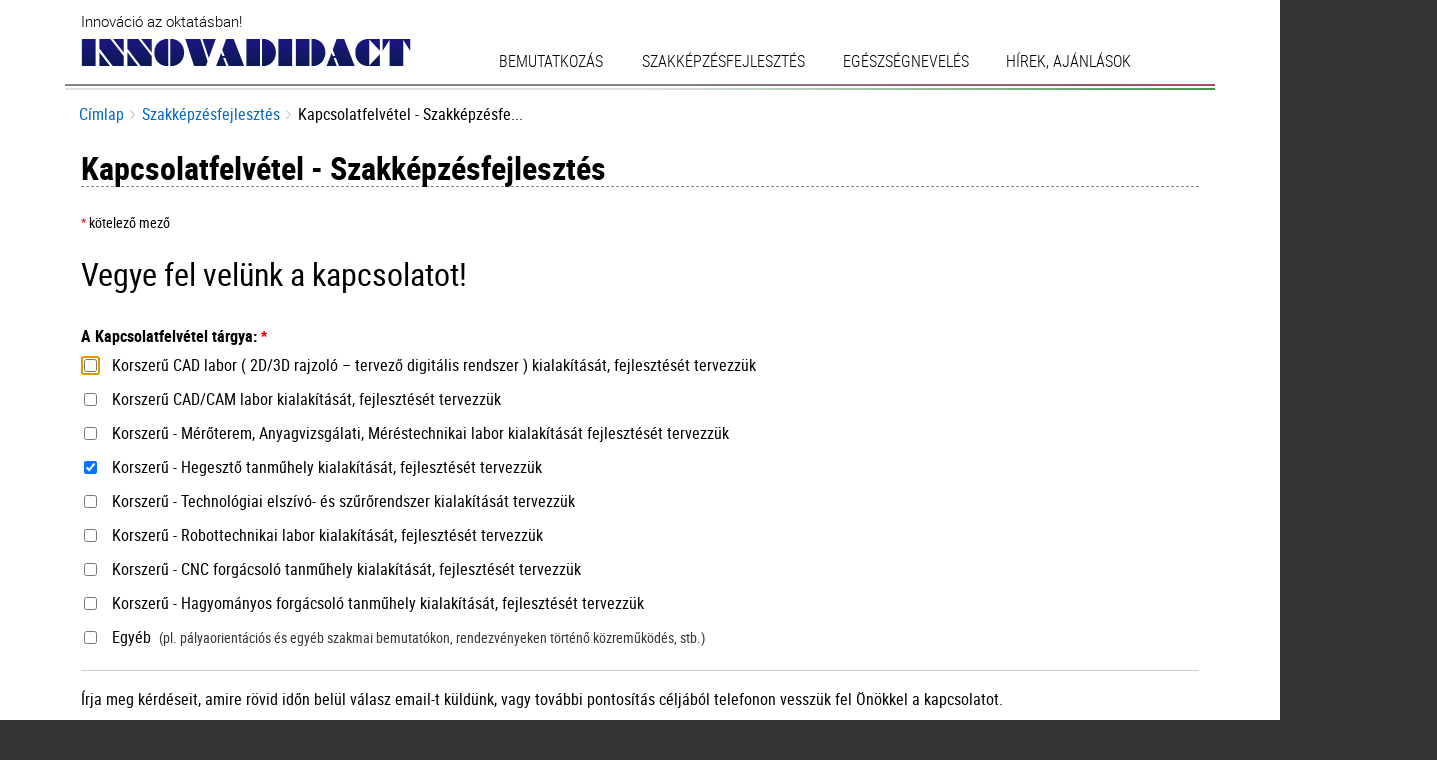

--- FILE ---
content_type: text/html; charset=UTF-8
request_url: https://innovadidact.hu/szakkepzesfejlesztes/kapcsolatfelvetel?lehetosegek=Korszer%C5%B1%20-%20Hegeszt%C5%91%20tanm%C5%B1hely%20kialak%C3%ADt%C3%A1s%C3%A1t%2C%20fejleszt%C3%A9s%C3%A9t%20tervezz%C3%BCk
body_size: 13560
content:
<!DOCTYPE html><html lang="hu" dir="ltr" prefix="content: http://purl.org/rss/1.0/modules/content/ dc: http://purl.org/dc/terms/ foaf: http://xmlns.com/foaf/0.1/ og: http://ogp.me/ns# rdfs: http://www.w3.org/2000/01/rdf-schema# schema: http://schema.org/ sioc: http://rdfs.org/sioc/ns# sioct: http://rdfs.org/sioc/types# skos: http://www.w3.org/2004/02/skos/core# xsd: http://www.w3.org/2001/XMLSchema# " class="no-js adaptivetheme"><head><link href="https://innovadidact.hu/themes/innovadidact/images/touch-icons/Icon-60.png" rel="apple-touch-icon" sizes="60x60" /><link href="https://innovadidact.hu/themes/innovadidact/images/touch-icons/Icon-76.png" rel="apple-touch-icon" sizes="76x76" /><link href="https://innovadidact.hu/themes/innovadidact/images/touch-icons/Icon-60-2x.png" rel="apple-touch-icon" sizes="120x120" /><link href="https://innovadidact.hu/themes/innovadidact/images/touch-icons/Icon-76-2x.png" rel="apple-touch-icon" sizes="152x152" /><link href="https://innovadidact.hu/themes/innovadidact/images/touch-icons/Icon-60-3x.png" rel="apple-touch-icon" sizes="180x180" /><link href="https://innovadidact.hu/themes/innovadidact/images/touch-icons/Icon-192x192.png" rel="icon" sizes="192x192" /><meta charset="utf-8" /><noscript><style>form.antibot * :not(.antibot-message) { display: none !important; }</style></noscript><script async src="https://www.googletagmanager.com/gtag/js?id=G-Z5BV4XM4X2"></script><script>window.dataLayer = window.dataLayer || [];function gtag(){dataLayer.push(arguments)};gtag("js", new Date());gtag("set", "developer_id.dMDhkMT", true);gtag("config", "G-Z5BV4XM4X2", {"groups":"default","page_placeholder":"PLACEHOLDER_page_location","allow_ad_personalization_signals":false});</script><style>.js img.lazyload:not([src]) { visibility: hidden; }.js img.lazyloaded[data-sizes=auto] { display: block; width: 100%; }</style><meta name="description" content="Az INNOVADIDACT szakképzésfejlesztő és egészségfejlesztő partnereivel együttműködve oktatásfejlesztési tapasztalatai alapján, modernizációs és minőségorientált stratégiájának megvalósításával kíván hozzájárulni a magyar szak- és felnőttképzés komplex módon történő továbbfejlesztéséhez." /><link rel="canonical" href="https://innovadidact.hu/index.php/szakkepzesfejlesztes/kapcsolatfelvetel" /><meta name="robots" content="index, follow" /><meta name="Generator" content="Drupal 9 (https://www.drupal.org)" /><meta name="MobileOptimized" content="width" /><meta name="HandheldFriendly" content="true" /><meta name="viewport" content="width=device-width, initial-scale=1.0" /><link rel="icon" href="/sites/default/files/favicon.ico" type="image/vnd.microsoft.icon" /><link rel="dns-prefetch" href="//cdnjs.cloudflare.com"><title>Kapcsolatfelvétel - Szakképzésfejlesztés | INNOVADIDACT</title><link rel="stylesheet" media="all" href="/sites/default/files/css/css_rmjwnW4POsPDogJtKGM5jwN_cXrE36WH96YGT_-Z2Dw.css" /><link rel="stylesheet" media="all" href="//cdn.jsdelivr.net/gh/jackocnr/intl-tel-input@v17.0.19/build/css/intlTelInput.min.css" /><link rel="stylesheet" media="all" href="/sites/default/files/css/css_jkWJyjjWxu3F6g3tNqA100pDS7MYmUOlKL-j7tWw80o.css" /><link rel="stylesheet" media="all" href="/sites/default/files/css/css_k3njTy8NZSQKUgT-WNQbUi6X6uguvfjn1YuJogrzOyU.css" /><script type="application/json" data-drupal-selector="drupal-settings-json">{"path":{"baseUrl":"\/","scriptPath":null,"pathPrefix":"","currentPath":"webform\/kapcsolatfelvetel_szakkepzesfejl","currentPathIsAdmin":false,"isFront":false,"currentLanguage":"hu","currentQuery":{"lehetosegek":"Korszer\u0171 - Hegeszt\u0151 tanm\u0171hely kialak\u00edt\u00e1s\u00e1t, fejleszt\u00e9s\u00e9t tervezz\u00fck"}},"pluralDelimiter":"\u0003","suppressDeprecationErrors":true,"ajaxPageState":{"libraries":"antibot\/antibot.form,at_core\/at.accordion,at_core\/at.breakpoints,at_core\/at.responsivelists,at_core\/at.responsivemenus,at_core\/at.settings,at_core\/at.slideshow_settings,back_to_top\/back_to_top_icon,back_to_top\/back_to_top_js,clientside_validation_jquery\/cv.jquery.ckeditor,clientside_validation_jquery\/cv.jquery.ife,clientside_validation_jquery\/cv.jquery.validate,clientside_validation_jquery\/cv.pattern.method,colorbox\/colorbox,colorbox\/example1,colorbox_inline\/colorbox_inline,core\/drupal.states,core\/internal.jquery.form,google_analytics\/google_analytics,innovadidact\/base,innovadidact\/ckeditor,innovadidact\/color,innovadidact\/contact,innovadidact\/custom_css,innovadidact\/custom_css_file,innovadidact\/fontfaceobserver,innovadidact\/image_styles,innovadidact\/innovadidact.layout.page,innovadidact\/jquery_ui,innovadidact\/language,innovadidact\/mobile_blocks,innovadidact\/responsive_menus,innovadidact\/responsive_menus_accordion,innovadidact\/responsive_menus_dropmenu,innovadidact\/responsive_menus_slidedown,innovadidact\/responsive_tables,innovadidact\/search,innovadidact\/shortcodes_float_region_blocks,innovadidact\/shortcodes_image_styles,innovadidact\/shortcodes_layout_columns,innovadidact\/shortcodes_position,innovadidact\/shortcodes_textalign,innovadidact\/shortcodes_whitespace,innovadidact\/slideshow_styles,innovadidact\/taxonomy,innovadidact\/title_styles,lazy\/lazy,simple_popup_blocks\/simple_popup_blocks,system\/base,webform\/webform.ajax,webform\/webform.composite,webform\/webform.dialog,webform\/webform.element.checkboxes,webform\/webform.element.details.save,webform\/webform.element.details.toggle,webform\/webform.element.horizontal_rule,webform\/webform.element.message,webform\/webform.element.options,webform\/webform.element.telephone,webform\/webform.form,webform\/webform.form.auto_focus,webform\/webform.form.submit_once,webform\/webform.form.unsaved,webform_clientside_validation\/webform_clientside_validation.ife","theme":"innovadidact","theme_token":null},"ajaxTrustedUrl":{"form_action_p_pvdeGsVG5zNF_XLGPTvYSKCf43t8qZYSwcfZl2uzM":true,"\/index.php\/szakkepzesfejlesztes\/kapcsolatfelvetel?lehetosegek=Korszer%C5%B1%20-%20Hegeszt%C5%91%20tanm%C5%B1hely%20kialak%C3%ADt%C3%A1s%C3%A1t%2C%20fejleszt%C3%A9s%C3%A9t%20tervezz%C3%BCk\u0026ajax_form=1":true},"back_to_top":{"back_to_top_button_trigger":100,"back_to_top_prevent_on_mobile":true,"back_to_top_prevent_in_admin":false,"back_to_top_button_type":"image","back_to_top_button_text":"Back to top"},"clientside_validation_jquery":{"validate_all_ajax_forms":1,"force_validate_on_blur":false,"messages":{"required":"Sz\u00fcks\u00e9ges mez\u0151.","remote":"Please fix this field.","email":"Val\u00f3s e-mail c\u00edmet kell megadni.","url":"\u00c9rv\u00e9nyes webc\u00edmet kell megadni.","date":"Please enter a valid date.","dateISO":"Please enter a valid date (ISO).","number":"K\u00e9rj\u00fck a mez\u0151be csak sz\u00e1mot \u00edrjon.","digits":"Please enter only digits.","equalTo":"Please enter the same value again.","maxlength":"Please enter no more than {0} characters.","minlength":"Please enter at least {0} characters.","rangelength":"Please enter a value between {0} and {1} characters long.","range":"Please enter a value between {0} and {1}.","max":"Please enter a value less than or equal to {0}.","min":"Please enter a value greater than or equal to {0}.","step":"Please enter a multiple of {0}."}},"colorbox":{"transition":"fade","speed":350,"opacity":0.85,"slideshow":false,"slideshowAuto":true,"slideshowSpeed":2500,"slideshowStart":"Diavet\u00edt\u00e9s ind\u00edt\u00e1sa","slideshowStop":"Diavet\u00edt\u00e9s meg\u00e1ll\u00edt\u00e1sa","current":"{current} \/ {total}","previous":"\u00ab El\u0151z\u0151","next":"K\u00f6vetkez\u0151 \u00bb","close":"Bez\u00e1r\u00e1s","overlayClose":true,"returnFocus":true,"maxWidth":"98%","maxHeight":"98%","initialWidth":"300","initialHeight":"250","fixed":true,"scrolling":false,"mobiledetect":true,"mobiledevicewidth":"480px"},"google_analytics":{"account":"G-Z5BV4XM4X2","trackOutbound":true,"trackMailto":true,"trackTel":true,"trackDownload":true,"trackDownloadExtensions":"7z|aac|arc|arj|asf|asx|avi|bin|csv|doc(x|m)?|dot(x|m)?|exe|flv|gif|gz|gzip|hqx|jar|jpe?g|js|mp(2|3|4|e?g)|mov(ie)?|msi|msp|pdf|phps|png|ppt(x|m)?|pot(x|m)?|pps(x|m)?|ppam|sld(x|m)?|thmx|qtm?|ra(m|r)?|sea|sit|tar|tgz|torrent|txt|wav|wma|wmv|wpd|xls(x|m|b)?|xlt(x|m)|xlam|xml|z|zip","trackColorbox":true},"lazy":{"lazysizes":{"lazyClass":"lazyload","loadedClass":"lazyloaded","loadingClass":"lazyloading","preloadClass":"lazypreload","errorClass":"lazyerror","autosizesClass":"lazyautosizes","srcAttr":"data-src","srcsetAttr":"data-srcset","sizesAttr":"data-sizes","minSize":40,"customMedia":[],"init":true,"expFactor":1.5,"hFac":0.8,"loadMode":2,"loadHidden":true,"ricTimeout":0,"throttleDelay":125,"plugins":[]},"placeholderSrc":"","preferNative":false,"minified":true,"libraryPath":"\/libraries\/lazysizes"},"simple_popup_blocks":{"settings":[]},"webform":{"dialog":{"options":{"narrow":{"title":"Narrow","width":600},"normal":{"title":"Normal","width":800},"wide":{"title":"Wide","width":1000}},"entity_type":"webform","entity_id":"kapcsolatfelvetel_szakkepzesfejl"},"intlTelInput":{"utilsScript":"https:\/\/cdn.jsdelivr.net\/gh\/jackocnr\/intl-tel-input@v17.0.19\/build\/js\/utils.js"}},"innovadidact":{"at_slideshows":{"innovadidact-slideshow-0":{"animation":"slide","direction":"horizontal","smoothheight":0,"slideshowspeed":"6000","animationspeed":"300","controlnav":1,"directionnav":1,"pauseonaction":1,"pauseonhover":1,"animationloop":1,"reverse":0,"randomize":0,"autostart":1,"initdelay":"","easing":"swing","usecss":1,"touch":1,"video":0,"prevtext":"El\u0151z\u0151","nexttext":"K\u00f6vetkez\u0151","slideshow_class":".innovadidact-slideshow-0","selector":".slides \u003E li"},"innovadidact-slideshow-1":{"animation":"slide","direction":"horizonal","smoothheight":0,"slideshowspeed":"3000","animationspeed":"500","controlnav":0,"directionnav":1,"as_carousel":1,"itemwidth":"240","itemmargin":"20","minitems":"3","maxitems":"6","move":"3","pauseonaction":1,"pauseonhover":1,"animationloop":1,"reverse":0,"randomize":0,"autostart":1,"initdelay":"","easing":"swing","usecss":1,"touch":1,"video":0,"prevtext":"El\u0151z\u0151","nexttext":"K\u00f6vetkez\u0151","slideshow_class":".innovadidact-slideshow-1","selector":".slides \u003E li"},"innovadidact-slideshow-2":{"animation":"slide","direction":"horizonal","smoothheight":0,"slideshowspeed":"3000","animationspeed":"450","controlnav":0,"directionnav":1,"as_carousel":1,"itemwidth":"240","itemmargin":"20","minitems":"3","maxitems":"6","move":"3","pauseonaction":1,"pauseonhover":1,"animationloop":1,"reverse":0,"randomize":0,"autostart":1,"initdelay":"","easing":"swing","usecss":1,"touch":1,"video":0,"prevtext":"El\u0151z\u0151","nexttext":"K\u00f6vetkez\u0151","slideshow_class":".innovadidact-slideshow-2","selector":".slides \u003E li"}},"at_responsivemenus":{"bp":"all and (min-width: 60.0625em)","default":"ms-slidedown","responsive":"ms-dropmenu","acd":{"acd_load":true,"acd_default":true,"acd_responsive":false,"acd_both":false}},"at_breakpoints":{"at_core_simple_wide":{"breakpoint":"wide","mediaquery":"all and (min-width: 60.0625em)"},"at_core_simple_tablet-isolate":{"breakpoint":"tablet-isolate","mediaquery":"all and (min-width: 45.0625em) and (max-width: 60em)"},"at_core_simple_mobile":{"breakpoint":"mobile","mediaquery":"all and (max-width: 45em)"}}},"antibot":{"forms":{"webform-submission-kapcsolatfelvetel-szakkepzesfejl-add-form":{"id":"webform-submission-kapcsolatfelvetel-szakkepzesfejl-add-form","key":"4ynmRAySYzSwXlhd5VZz3Za52eWkP8n-zGbXPqIQW64"}}},"ajax":{"edit-actions-submit":{"callback":"::submitAjaxForm","event":"click","effect":"fade","speed":500,"progress":{"type":"throbber","message":""},"disable-refocus":true,"url":"\/index.php\/szakkepzesfejlesztes\/kapcsolatfelvetel?lehetosegek=Korszer%C5%B1%20-%20Hegeszt%C5%91%20tanm%C5%B1hely%20kialak%C3%ADt%C3%A1s%C3%A1t%2C%20fejleszt%C3%A9s%C3%A9t%20tervezz%C3%BCk\u0026ajax_form=1","dialogType":"ajax","submit":{"_triggering_element_name":"op","_triggering_element_value":"K\u00fcld\u00e9s"}}},"user":{"uid":0,"permissionsHash":"ac92cba89bb187fd5def0851aaf975dbf9a680d32f6358b79b218093a169eab2"}}</script><script src="/core/assets/vendor/modernizr/modernizr.min.js?v=3.11.7"></script><script src="/sites/default/files/js/js_A_PxGf3EV6hVEdQpj0xw-cTsSsFJyKhlHKANlKZNsWo.js"></script><script src="/core/misc/modernizr-additional-tests.js?v=3.11.7"></script><script src="/sites/default/files/js/js_rCY9189wvUZWSgEmK-yYwFzXdK5s-6jmRy4Fo7aerY4.js"></script><script src="/modules/webform/js/webform.form.auto_focus.js?v=9.5.10"></script></head><body role="document" class="layout-type--page-layout user-logged-out path-not-frontpage path-webform path-szakkepzesfejlesztes-kapcsolatfelvetel path-query-lehetosegekKorszerC5B1-He theme-name--innovadidact"> <a href="#block-innovadidact-content" class="visually-hidden focusable skip-link">Ugrás a tartalomra</a><script id="cookieyes" type="text/javascript" src="https://cdn-cookieyes.com/client_data/c404f7a22a9a1b29a3948786/script.js"></script><div class="dialog-off-canvas-main-canvas" data-off-canvas-main-canvas><div class="page js-layout"><div data-at-row="leaderboard" class="l-leaderboard l-row"><div class="l-pr page__row pr-leaderboard" id="leaderboard"><div class="l-rw regions container pr-leaderboard__rw arc--1 hr--1" data-at-regions=""><div data-at-region="1" data-at-block-count="1" class="l-r region pr-leaderboard__leaderboard" id="rid-leaderboard"><div id="block-slogan" class="l-bl block block-config-provider--block-content block-plugin-id--block-content-ca7fe0f2-9b05-473a-9ec5-47bafa8b5aad block--type-basic block--view-mode-full"id="block-contentca7fe0f2-9b05-473a-9ec5-47bafa8b5aad"><div class="block__inner"><div class="block__content"><div class="clearfix text-formatted field field-block-content--body field-formatter-text-default field-name-body field-type-text-with-summary field-label-hidden has-single"><div class="field__items"><div class="field__item"><p>Innováció az oktatásban!</p></div></div></div></div></div></div></div></div></div></div><div data-at-row="header" class="l-header l-row"> <header class="l-pr page__row pr-header regions-multiple" role="banner" id="masthead"><div class="l-rw regions container pr-header__rw arc--2 hr--1-2" data-at-regions=""><div data-at-region="1" data-at-block-count="1" class="l-r region pr-header__header-first" id="rid-header-first"><div id="block-innovadidact-branding" class="l-bl block block-branding block-config-provider--system block-plugin-id--system-branding-block has-logo has-name" id="system-branding-block"><div class="block__inner block-branding__inner"><div class="block__content block-branding__content site-branding"><a href="/" title="Címlap" itemprop="url" rel="home" class="site-branding__logo-link"><img src="/sites/default/files/innovadidact_logo-min.png" alt="Címlap" itemprop="logo" class="site-branding__logo-img" /></a></div></div></div></div><div data-at-region="2" data-at-block-count="1" class="l-r region pr-header__header-second" id="rid-header-second"><svg style="display:none;"> <symbol id="rm-toggle__icon--open" viewBox="0 0 1792 1792" preserveAspectRatio="xMinYMid meet"> <path class="rm-toggle__icon__path" d="M1664 1344v128q0 26-19 45t-45 19h-1408q-26 0-45-19t-19-45v-128q0-26 19-45t45-19h1408q26 0 45 19t19 45zm0-512v128q0 26-19 45t-45 19h-1408q-26 0-45-19t-19-45v-128q0-26 19-45t45-19h1408q26 0 45 19t19 45zm0-512v128q0 26-19 45t-45 19h-1408q-26 0-45-19t-19-45v-128q0-26 19-45t45-19h1408q26 0 45 19t19 45z"/> </symbol> <symbol id="rm-toggle__icon--close" viewBox="0 0 1792 1792" preserveAspectRatio="xMinYMid meet"> <path class="rm-toggle__icon__path" d="M1490 1322q0 40-28 68l-136 136q-28 28-68 28t-68-28l-294-294-294 294q-28 28-68 28t-68-28l-136-136q-28-28-28-68t28-68l294-294-294-294q-28-28-28-68t28-68l136-136q28-28 68-28t68 28l294 294 294-294q28-28 68-28t68 28l136 136q28 28 28 68t-28 68l-294 294 294 294q28 28 28 68z"/> </symbol></svg><nav role="navigation" aria-labelledby="block-innovadidact-main-menu-menu" id="block-innovadidact-main-menu" class="l-bl rm-block rm-config-provider--system rm-plugin-id--system-menu-block-main js-hide" id="system-menu-blockmain"><div class="rm-block__inner"><div class="rm-toggle"> <button href="#rm-content" class="rm-toggle__link un-button" role='button' aria-controls="rm-content" aria-expanded="false"> <svg class="rm-toggle__icon"> <use id="rm-toggle__icon--use" xlink:href="#rm-toggle__icon--open"></use> </svg> <span class="rm-toggle__label" id="block-innovadidact-main-menu-menu">Navigáció</span> </button></div><div class="rm-block__content" id="rm-content"> <span id="rm-accordion-trigger" class="hidden"> <button class="rm-accordion-trigger un-button" role='button' aria-controls="child-menu" aria-expanded="false"> <svg class="rm-accordion-trigger__icon" viewBox="0 0 1792 1792" preserveAspectRatio="xMinYMid meet"><path d="M1600 736v192q0 40-28 68t-68 28h-416v416q0 40-28 68t-68 28h-192q-40 0-68-28t-28-68v-416h-416q-40 0-68-28t-28-68v-192q0-40 28-68t68-28h416v-416q0-40 28-68t68-28h192q40 0 68 28t28 68v416h416q40 0 68 28t28 68z"/></svg> <span class="visually-hidden">Toggle sub-menu</span> </button> </span><ul class="menu odd menu-level-1 menu-name--main"><li class="menu__item menu__item-title--bemutatkozás" id="menu-name--main__bemutatkozs"> <span class="menu__link--wrapper"> <a href="/bemutatkozas" title="Bemutatkozás" class="menu__link" data-drupal-link-system-path="node/2">Bemutatkozás</a> </span></li><li class="menu__item is-parent menu__item--expanded menu__item--active-trail menu__item--no-link menu__item-title--szakképzésfejlesztés" id="menu-name--main__szakkpzsfejleszts"> <span class="menu__link--wrapper is-parent__wrapper"> <span title="Szakképzésfejlesztés" class="menu__link">Szakképzésfejlesztés</span> </span><ul class="menu is-child even menu-level-2"><li class="menu__item is-parent menu__item--expanded menu__item--no-link menu__item-title--cad---cam-szoftvercsomagok" id="menu-name--main__cad-cam-szoftvercsomagok"> <span class="menu__link--wrapper is-parent__wrapper"> <span title="CAD / CAM szoftvercsomagok" class="menu__link">CAD / CAM szoftvercsomagok</span> </span><ul class="menu is-child odd menu-level-3"><li class="menu__item menu__item-title--cad-szoftvercsomagok" id="menu-name--main__cad-szoftvercsomagok"> <span class="menu__link--wrapper"> <a href="/szakkepzesfejlesztes/cad_szoftvercsomagok" class="menu__link" data-drupal-link-system-path="node/16">CAD szoftvercsomagok</a> </span></li><li class="menu__item menu__item-title--cam-szoftvercsomagok" id="menu-name--main__cam-szoftvercsomagok"> <span class="menu__link--wrapper"> <a href="/szakkepzesfejlesztes/cam_szoftvercsomagok" class="menu__link" data-drupal-link-system-path="node/17">CAM szoftvercsomagok</a> </span></li></ul></li><li class="menu__item is-parent menu__item--expanded menu__item--no-link menu__item-title--anyagvizsgálati-oktatócsomagok" id="menu-name--main__anyagvizsglati-oktatcsomagok"> <span class="menu__link--wrapper is-parent__wrapper"> <span title="Anyagvizsgálati oktatócsomagok" class="menu__link">Anyagvizsgálati oktatócsomagok</span> </span><ul class="menu is-child odd menu-level-3"><li class="menu__item menu__item-title--penetrációs-repedésvizgálathoz" id="menu-name--main__penetrcis-repedsvizglathoz"> <span class="menu__link--wrapper"> <a href="/szakkepzesfejlesztes/oktatocsomag/penetracios_repedesvizsgalathoz" class="menu__link" data-drupal-link-system-path="node/6">Penetrációs repedésvizgálathoz</a> </span></li><li class="menu__item menu__item-title--mágneses-repedésvizsgálathoz" id="menu-name--main__mgneses-repedsvizsglathoz"> <span class="menu__link--wrapper"> <a href="/szakkepzesfejlesztes/oktatocsomag/magneses_repedesvizsgalathoz" class="menu__link" data-drupal-link-system-path="node/7">Mágneses repedésvizsgálathoz</a> </span></li></ul></li><li class="menu__item is-parent menu__item--expanded menu__item--no-link menu__item-title--e-könyv-gépészeti-alapösszefüggések" id="menu-name--main__e-knyv-gpszeti-alapsszefggsek"> <span class="menu__link--wrapper is-parent__wrapper"> <span title="E-könyv: Gépészeti alapösszefüggések" class="menu__link">E-könyv: Gépészeti alapösszefüggések</span> </span><ul class="menu is-child odd menu-level-3"><li class="menu__item menu__item-title--képletgyűjtemény-és-példatár" id="menu-name--main__kpletgyjtemny-s-pldatr"> <span class="menu__link--wrapper"> <a href="/szakkepzesfejlesztes/e-konyv_gepeszeti_alaposszefuggesek/kepletgyujtemeny_es_peldatar" title="Képletgyűjtemény és Példatár" class="menu__link" data-drupal-link-system-path="node/3">Képletgyűjtemény és Példatár</a> </span></li></ul></li><li class="menu__item is-parent menu__item--expanded menu__item--no-link menu__item-title--oktató-falitábla-sorozatok" id="menu-name--main__oktat-falitbla-sorozatok"> <span class="menu__link--wrapper is-parent__wrapper"> <span title="Oktató falitábla sorozatok" class="menu__link">Oktató falitábla sorozatok</span> </span><ul class="menu is-child odd menu-level-3"><li class="menu__item menu__item-title--anyagvizsgálat-méréstechnika" id="menu-name--main__anyagvizsglat-mrstechnika"> <span class="menu__link--wrapper"> <a href="/szakkepzesfejlesztes/oktato_falitabla_sorozat/anyagvizsgalat_merestechnika" class="menu__link" data-drupal-link-system-path="node/4">Anyagvizsgálat, méréstechnika</a> </span></li><li class="menu__item menu__item-title--hegesztés-robottechnika" id="menu-name--main__hegeszts-robottechnika"> <span class="menu__link--wrapper"> <a href="/szakkepzesfejlesztes/oktato_falitabla_sorozat/hegesztes_robottechnika" class="menu__link" data-drupal-link-system-path="node/5">Hegesztés, robottechnika</a> </span></li></ul></li><li class="menu__item is-parent menu__item--expanded menu__item--active-trail menu__item--no-link menu__item-title--kapcsolatfelvétel" id="menu-name--main__kapcsolatfelvtel"> <span class="menu__link--wrapper is-parent__wrapper"> <span title="Kapcsolatfelvétel" class="menu__link">Kapcsolatfelvétel</span> </span><ul class="menu is-child odd menu-level-3"><li class="menu__item menu__item--active-trail menu__item-title--cad-labor-kialakítása-fejlesztése" id="menu-name--main__cad-labor-kialaktsa-fejlesztse"> <span class="menu__link--wrapper"> <a href="/szakkepzesfejlesztes/kapcsolatfelvetel?lehetosegek=Korszer%C5%B1%20CAD%20labor%20%28%202D/3D%20rajzol%C3%B3%20%E2%80%93%20tervez%C5%91%20digit%C3%A1lis%20rendszer%20%29%20kialak%C3%ADt%C3%A1s%C3%A1t%2C%20fejleszt%C3%A9s%C3%A9t%20tervezz%C3%BCk" title="CAD labor kialakítása, fejlesztése" class="menu__link" data-drupal-link-query="{&quot;lehetosegek&quot;:&quot;Korszer\u0171 CAD labor ( 2D\/3D rajzol\u00f3 \u2013 tervez\u0151 digit\u00e1lis rendszer ) kialak\u00edt\u00e1s\u00e1t, fejleszt\u00e9s\u00e9t tervezz\u00fck&quot;}" data-drupal-link-system-path="webform/kapcsolatfelvetel_szakkepzesfejl">CAD labor kialakítása, fejlesztése</a> </span></li><li class="menu__item menu__item-title--cam-labor-kialakítása-fejlesztése" id="menu-name--main__cam-labor-kialaktsa-fejlesztse"> <span class="menu__link--wrapper"> <a href="/szakkepzesfejlesztes/kapcsolatfelvetel?lehetosegek=Korszer%C5%B1%20CAD/CAM%20labor%20kialak%C3%ADt%C3%A1s%C3%A1t%2C%20fejleszt%C3%A9s%C3%A9t%20tervezz%C3%BCk" title="CAM labor kialakítása, fejlesztése" class="menu__link" data-drupal-link-query="{&quot;lehetosegek&quot;:&quot;Korszer\u0171 CAD\/CAM labor kialak\u00edt\u00e1s\u00e1t, fejleszt\u00e9s\u00e9t tervezz\u00fck&quot;}" data-drupal-link-system-path="webform/kapcsolatfelvetel_szakkepzesfejl">CAM labor kialakítása, fejlesztése</a> </span></li><li class="menu__item menu__item-title--anyagvizsgálati-méréstechnikai-mérőterem-laborfejlesztés-" id="menu-name--main__anyagvizsglati-mrstechnikai-mrterem-laborfejleszts-"> <span class="menu__link--wrapper"> <a href="/szakkepzesfejlesztes/kapcsolatfelvetel?lehetosegek=Korszer%C5%B1%20-%20M%C3%A9r%C5%91terem%2C%20Anyagvizsg%C3%A1lati%2C%20M%C3%A9r%C3%A9stechnikai%20labor%20kialak%C3%ADt%C3%A1s%C3%A1t%20fejleszt%C3%A9s%C3%A9t%20tervezz%C3%BCk" title="Anyagvizsgálati, méréstechnikai mérőterem, laborfejlesztés " class="menu__link" data-drupal-link-query="{&quot;lehetosegek&quot;:&quot;Korszer\u0171 - M\u00e9r\u0151terem, Anyagvizsg\u00e1lati, M\u00e9r\u00e9stechnikai labor kialak\u00edt\u00e1s\u00e1t fejleszt\u00e9s\u00e9t tervezz\u00fck&quot;}" data-drupal-link-system-path="webform/kapcsolatfelvetel_szakkepzesfejl">Anyagvizsgálati, méréstechnikai mérőterem, laborfejlesztés </a> </span></li><li class="menu__item menu__item-title--hegesztő-tanműhely-kialakítása-fejlesztése" id="menu-name--main__hegeszt-tanmhely-kialaktsa-fejlesztse"> <span class="menu__link--wrapper"> <a href="/szakkepzesfejlesztes/kapcsolatfelvetel?lehetosegek=Korszer%C5%B1%20-%20Hegeszt%C5%91%20tanm%C5%B1hely%20kialak%C3%ADt%C3%A1s%C3%A1t%2C%20fejleszt%C3%A9s%C3%A9t%20tervezz%C3%BCk" title="Hegesztő tanműhely kialakítása, fejlesztése" class="menu__link is-active" data-drupal-link-query="{&quot;lehetosegek&quot;:&quot;Korszer\u0171 - Hegeszt\u0151 tanm\u0171hely kialak\u00edt\u00e1s\u00e1t, fejleszt\u00e9s\u00e9t tervezz\u00fck&quot;}" data-drupal-link-system-path="webform/kapcsolatfelvetel_szakkepzesfejl">Hegesztő tanműhely kialakítása, fejlesztése</a> </span></li><li class="menu__item menu__item-title--technológiai-elszívó--és-szűrőrendszer-kialakítása" id="menu-name--main__technolgiai-elszv-s-szrrendszer-kialaktsa"> <span class="menu__link--wrapper"> <a href="/szakkepzesfejlesztes/kapcsolatfelvetel?lehetosegek=Korszer%C5%B1%20-%20Technol%C3%B3giai%20elsz%C3%ADv%C3%B3-%20%C3%A9s%20sz%C5%B1r%C5%91rendszer%20kialak%C3%ADt%C3%A1s%C3%A1t%20tervezz%C3%BCk" title="Technológiai elszívó- és szűrőrendszer kialakítása" class="menu__link" data-drupal-link-query="{&quot;lehetosegek&quot;:&quot;Korszer\u0171 - Technol\u00f3giai elsz\u00edv\u00f3- \u00e9s sz\u0171r\u0151rendszer kialak\u00edt\u00e1s\u00e1t tervezz\u00fck&quot;}" data-drupal-link-system-path="webform/kapcsolatfelvetel_szakkepzesfejl">Technológiai elszívó- és szűrőrendszer kialakítása</a> </span></li><li class="menu__item menu__item-title--robottechnikai-labor-kialakítása-fejlesztése" id="menu-name--main__robottechnikai-labor-kialaktsa-fejlesztse"> <span class="menu__link--wrapper"> <a href="/szakkepzesfejlesztes/kapcsolatfelvetel?lehetosegek=Korszer%C5%B1%20-%20Robottechnikai%20labor%20kialak%C3%ADt%C3%A1s%C3%A1t%2C%20fejleszt%C3%A9s%C3%A9t%20tervezz%C3%BCk" title="Robottechnikai labor kialakítása, fejlesztése" class="menu__link" data-drupal-link-query="{&quot;lehetosegek&quot;:&quot;Korszer\u0171 - Robottechnikai labor kialak\u00edt\u00e1s\u00e1t, fejleszt\u00e9s\u00e9t tervezz\u00fck&quot;}" data-drupal-link-system-path="webform/kapcsolatfelvetel_szakkepzesfejl">Robottechnikai labor kialakítása, fejlesztése</a> </span></li><li class="menu__item menu__item-title--cnc-forgácsoló-tanműhely-kialakítása-fejlesztése" id="menu-name--main__cnc-forgcsol-tanmhely-kialaktsa-fejlesztse"> <span class="menu__link--wrapper"> <a href="/szakkepzesfejlesztes/kapcsolatfelvetel?lehetosegek=Korszer%C5%B1%20-%20CNC%20forg%C3%A1csol%C3%B3%20tanm%C5%B1hely%20kialak%C3%ADt%C3%A1s%C3%A1t%2C%20fejleszt%C3%A9s%C3%A9t%20tervezz%C3%BCk" title="CNC forgácsoló tanműhely kialakítása, fejlesztése" class="menu__link" data-drupal-link-query="{&quot;lehetosegek&quot;:&quot;Korszer\u0171 - CNC forg\u00e1csol\u00f3 tanm\u0171hely kialak\u00edt\u00e1s\u00e1t, fejleszt\u00e9s\u00e9t tervezz\u00fck&quot;}" data-drupal-link-system-path="webform/kapcsolatfelvetel_szakkepzesfejl">CNC forgácsoló tanműhely kialakítása, fejlesztése</a> </span></li><li class="menu__item menu__item-title--hagyományos-gépi-forgácsoló-tanműhely-kialakítása-fejlesztése" id="menu-name--main__hagyomnyos-gpi-forgcsol-tanmhely-kialaktsa-fejlesztse"> <span class="menu__link--wrapper"> <a href="/szakkepzesfejlesztes/kapcsolatfelvetel?lehetosegek=Korszer%C5%B1%20-%20Hagyom%C3%A1nyos%20forg%C3%A1csol%C3%B3%20tanm%C5%B1hely%20kialak%C3%ADt%C3%A1s%C3%A1t%2C%20fejleszt%C3%A9s%C3%A9t%20tervezz%C3%BCk" title="Hagyományos gépi forgácsoló tanműhely kialakítása, fejlesztése" class="menu__link" data-drupal-link-query="{&quot;lehetosegek&quot;:&quot;Korszer\u0171 - Hagyom\u00e1nyos forg\u00e1csol\u00f3 tanm\u0171hely kialak\u00edt\u00e1s\u00e1t, fejleszt\u00e9s\u00e9t tervezz\u00fck&quot;}" data-drupal-link-system-path="webform/kapcsolatfelvetel_szakkepzesfejl">Hagyományos gépi forgácsoló tanműhely kialakítása, fejlesztése</a> </span></li></ul></li><li class="menu__item is-parent menu__item--expanded menu__item--no-link menu__item-title--ajánlatkérés" id="menu-name--main__ajnlatkrs"> <span class="menu__link--wrapper is-parent__wrapper"> <span title="Ajánlatkérés" class="menu__link">Ajánlatkérés</span> </span><ul class="menu is-child odd menu-level-3"><li class="menu__item menu__item-title--cad-szoftvercsomagok" id="menu-name--main__cad-szoftvercsomagok"> <span class="menu__link--wrapper"> <a href="/szakkepzesfejlesztes/ajanlatkeres?felhasznalas_=1" title="CAD szoftvercsomagok" class="menu__link" data-drupal-link-query="{&quot;felhasznalas_&quot;:&quot;1&quot;}" data-drupal-link-system-path="webform/ajanlatkeres_szakkepzesfejleszte">CAD szoftvercsomagok</a> </span></li><li class="menu__item menu__item-title--cam-szoftvercsomagok" id="menu-name--main__cam-szoftvercsomagok"> <span class="menu__link--wrapper"> <a href="/szakkepzesfejlesztes/ajanlatkeres?felhasznalas_=2" title="CAM szoftvercsomagok" class="menu__link" data-drupal-link-query="{&quot;felhasznalas_&quot;:&quot;2&quot;}" data-drupal-link-system-path="webform/ajanlatkeres_szakkepzesfejleszte">CAM szoftvercsomagok</a> </span></li><li class="menu__item menu__item-title--e-könyv-gépészeti-alapösszefüggések-–-képletgyűjtemény-és-példatár" id="menu-name--main__e-knyv-gpszeti-alapsszefggsek-kpletgyjtemny-s-pldatr"> <span class="menu__link--wrapper"> <a href="/szakkepzesfejlesztes/ajanlatkeres?felhasznalas_=3" class="menu__link" data-drupal-link-query="{&quot;felhasznalas_&quot;:&quot;3&quot;}" data-drupal-link-system-path="webform/ajanlatkeres_szakkepzesfejleszte">E-könyv: Gépészeti alapösszefüggések – Képletgyűjtemény és példatár</a> </span></li><li class="menu__item menu__item-title--oktató-falitábla-sorozat-–-anyagvizsgálat-méréstechnika" id="menu-name--main__oktat-falitbla-sorozat-anyagvizsglat-mrstechnika"> <span class="menu__link--wrapper"> <a href="/szakkepzesfejlesztes/ajanlatkeres?felhasznalas_=4" class="menu__link" data-drupal-link-query="{&quot;felhasznalas_&quot;:&quot;4&quot;}" data-drupal-link-system-path="webform/ajanlatkeres_szakkepzesfejleszte">Oktató falitábla sorozat – Anyagvizsgálat, méréstechnika</a> </span></li><li class="menu__item menu__item-title--oktató-falitábla-sorozat-–-hegesztés-robottechnika" id="menu-name--main__oktat-falitbla-sorozat-hegeszts-robottechnika"> <span class="menu__link--wrapper"> <a href="/szakkepzesfejlesztes/ajanlatkeres?felhasznalas_=5" class="menu__link" data-drupal-link-query="{&quot;felhasznalas_&quot;:&quot;5&quot;}" data-drupal-link-system-path="webform/ajanlatkeres_szakkepzesfejleszte">Oktató falitábla sorozat – Hegesztés, robottechnika</a> </span></li><li class="menu__item menu__item-title--oktatócsomag-–-penetrációs-repedésvizgálathoz" id="menu-name--main__oktatcsomag-penetrcis-repedsvizglathoz"> <span class="menu__link--wrapper"> <a href="/szakkepzesfejlesztes/ajanlatkeres?felhasznalas_=6" class="menu__link" data-drupal-link-query="{&quot;felhasznalas_&quot;:&quot;6&quot;}" data-drupal-link-system-path="webform/ajanlatkeres_szakkepzesfejleszte">Oktatócsomag – Penetrációs repedésvizgálathoz</a> </span></li><li class="menu__item menu__item-title--oktatócsomag-–-mágneses-repedésvizsgálathoz" id="menu-name--main__oktatcsomag-mgneses-repedsvizsglathoz"> <span class="menu__link--wrapper"> <a href="/szakkepzesfejlesztes/ajanlatkeres?felhasznalas_=7" class="menu__link" data-drupal-link-query="{&quot;felhasznalas_&quot;:&quot;7&quot;}" data-drupal-link-system-path="webform/ajanlatkeres_szakkepzesfejleszte">Oktatócsomag – Mágneses repedésvizsgálathoz</a> </span></li></ul></li></ul></li><li class="menu__item is-parent menu__item--expanded menu__item--no-link menu__item-title--egészségnevelés" id="menu-name--main__egszsgnevels"> <span class="menu__link--wrapper is-parent__wrapper"> <span title="Egészségnevelés" class="menu__link">Egészségnevelés</span> </span><ul class="menu is-child even menu-level-2"><li class="menu__item is-parent menu__item--expanded menu__item--no-link menu__item-title--egészségmegőrzés-prevenció" id="menu-name--main__egszsgmegrzs-prevenci"> <span class="menu__link--wrapper is-parent__wrapper"> <span title="Egészségmegőrzés (prevenció)" class="menu__link">Egészségmegőrzés (prevenció)</span> </span><ul class="menu is-child odd menu-level-3"><li class="menu__item menu__item-title--beltéri-levegő-tisztítása-vírus-és-baktérium-szűrés" id="menu-name--main__beltri-leveg-tiszttsa-vrus-s-baktrium-szrs"> <span class="menu__link--wrapper"> <a href="/egeszsegneveles/belteri_levego_tisztitasa_%28virus_es_bakterium_szures%29" class="menu__link" data-drupal-link-system-path="node/18">Beltéri levegő tisztítása (vírus és baktérium szűrés)</a> </span></li><li class="menu__item menu__item-title--testhőmérséklet-mérés-maszk-detektálás" id="menu-name--main__testhmrsklet-mrs-maszk-detektls"> <span class="menu__link--wrapper"> <a href="/egeszsegneveles/testhomerseklet_meres_maszk_detektalas" class="menu__link" data-drupal-link-system-path="node/19">Testhőmérséklet mérés, maszk detektálás</a> </span></li></ul></li><li class="menu__item menu__item-title--stresszoldó-–-relaxációs-meditációs-zenei-program" id="menu-name--main__stresszold-relaxcis-meditcis-zenei-program"> <span class="menu__link--wrapper"> <a href="/egeszsegneveles/stresszoldo_relaxacios_zenei_program" class="menu__link" data-drupal-link-system-path="node/10">Stresszoldó – Relaxációs meditációs zenei program</a> </span></li><li class="menu__item menu__item-title--egészséges-életmód-tudatos-életvezetés" id="menu-name--main__egszsges-letmd-tudatos-letvezets"> <span class="menu__link--wrapper"> <a href="/egeszsegneveles/egeszseges_eletmod_tudatos_eletvezetes" class="menu__link" data-drupal-link-system-path="node/9">Egészséges életmód, tudatos életvezetés</a> </span></li><li class="menu__item menu__item-title--kapcsolatfelvétel" id="menu-name--main__kapcsolatfelvtel"> <span class="menu__link--wrapper"> <a href="/egeszsegneveles/kapcsolatfelvetel" class="menu__link" data-drupal-link-system-path="webform/kapcsolatfelvetel_egeszseg">Kapcsolatfelvétel</a> </span></li><li class="menu__item menu__item-title--ajánlatkérés" id="menu-name--main__ajnlatkrs"> <span class="menu__link--wrapper"> <a href="/egeszsegneveles/ajanlatkeres" class="menu__link" data-drupal-link-system-path="webform/ajanlatkeres_egeszsegneveles">Ajánlatkérés</a> </span></li></ul></li><li class="menu__item menu__item-title--hírek-ajánlások" id="menu-name--main__hrek-ajnlsok"> <span class="menu__link--wrapper"> <a href="/szakkepzesfejlesztes/hirek_ajanlasok" title="Hírek, ajánlások" class="menu__link" data-drupal-link-system-path="node/11">Hírek, ajánlások</a> </span></li></ul></div></div></nav></div></div> </header></div><div data-at-row="navbar" class="l-navbar l-row"><div class="l-pr page__row pr-navbar" id="navbar"><div class="l-rw regions container pr-navbar__rw arc--1 hr--1" data-at-regions=""><div data-at-region="1" data-at-block-count="1" class="l-r region pr-navbar__navbar" id="rid-navbar"><div id="block-headerlines" class="l-bl block block-config-provider--block-content block-plugin-id--block-content-ca8078b6-29a9-4dcd-b459-420729ef513a block--type-basic block--view-mode-full"id="block-contentca8078b6-29a9-4dcd-b459-420729ef513a"><div class="block__inner"><div class="block__content"><div class="clearfix text-formatted field field-block-content--body field-formatter-text-default field-name-body field-type-text-with-summary field-label-hidden has-single"><div class="field__items"><div class="field__item"><hr class="header-one" /><hr class="header-two" /></div></div></div></div></div></div></div></div></div></div><div data-at-row="content-prefix" class="l-content-prefix l-row"><div class="l-pr page__row pr-content-prefix" id="content-prefix"><div class="l-rw regions container pr-content-prefix__rw arc--1 hr--1" data-at-regions=""><div data-at-region="1" data-at-block-count="2" class="l-r region pr-content-prefix__content-prefix" id="rid-content-prefix"><div role="navigation" aria-labelledby="block-innovadidact-breadcrumbs-menu" id="block-innovadidact-breadcrumbs" class="l-bl block block-breadcrumbs block-config-provider--system block-plugin-id--system-breadcrumb-block" id="system-breadcrumb-block"><div class="block__inner"><h2 class="visually-hidden block__title block-breadcrumbs__title" id="block-innovadidact-breadcrumbs-menu"><span>Breadcrumbs</span></h2><div class="breadcrumb"> <nav class="is-responsive is-horizontal" data-at-responsive-list><div class="is-responsive__list"><h3 class="visually-hidden breadcrumb__title">You are here:</h3><ol class="breadcrumb__list"><li class="breadcrumb__list-item is-responsive__item"><a href="/index.php/" class="breadcrumb__link">Címlap</a></li><li class="breadcrumb__list-item is-responsive__item"><a href="/index.php/szakkepzesfejlesztes" class="breadcrumb__link">Szakképzésfejlesztés</a></li><li class="breadcrumb__list-item is-responsive__item"><span class="breadcrumb__link">Kapcsolatfelvétel - Szakképzésfe...</span></li></ol></div> </nav></div></div></div><div class="l-bl block--messages" id="system-messages-block" data-drupal-messages><div data-drupal-messages-fallback class="hidden"></div></div></div></div></div></div><div data-at-row="main" class="l-main l-row"><div class="l-pr page__row pr-main regions-multiple" id="main-content"><div class="l-rw regions container pr-main__rw arc--2 hr--1-3" data-at-regions=""><div data-at-region="1" data-at-block-count="5" class="l-r region pr-main__content" id="rid-content"><div id="block-innovadidact-page-title" class="l-bl block block-config-provider--core block-plugin-id--page-title-block"id="page-title-block"><div class="block__inner"><div class="block__content"><h1 class="page__title">Kapcsolatfelvétel - Szakképzésfejlesztés</h1></div></div></div><main id="block-innovadidact-content" class="l-bl block block-main-content" role="main" id="system-main-block"> <span id="webform-submission-kapcsolatfelvetel-szakkepzesfejl-form-ajax-content"></span><div id="webform-submission-kapcsolatfelvetel-szakkepzesfejl-form-ajax" class="webform-ajax-form-wrapper" data-effect="fade" data-progress-type="throbber"><form class="webform-submission-form webform-submission-add-form webform-submission-kapcsolatfelvetel-szakkepzesfejl-form webform-submission-kapcsolatfelvetel-szakkepzesfejl-add-form js-webform-unsaved js-webform-submit-once js-webform-autofocus js-webform-details-toggle webform-details-toggle antibot" data-drupal-selector="webform-submission-kapcsolatfelvetel-szakkepzesfejl-add-form" data-action="/szakkepzesfejlesztes/kapcsolatfelvetel?lehetosegek=Korszer%C5%B1%20-%20Hegeszt%C5%91%20tanm%C5%B1hely%20kialak%C3%ADt%C3%A1s%C3%A1t%2C%20fejleszt%C3%A9s%C3%A9t%20tervezz%C3%BCk" action="/antibot" method="post" id="webform-submission-kapcsolatfelvetel-szakkepzesfejl-add-form" accept-charset="UTF-8"> <noscript><div class="antibot-no-js antibot-message antibot-message-warning">You must have JavaScript enabled to use this form.</div></noscript><div class="webform-required"> <span class="form-required"></span> kötelező mező</div><div id="edit-kapcs-egeszseg-html-1" class="js-form-item form-item js-form-type-processed-text form-type-processed-text js-form-item- form-item- form-no-label"><h2>Vegye fel velünk a kapcsolatot!</h2></div><fieldset data-webform-required-error="Kérjük legalább egyet válasszon a lehetőségek közül." data-drupal-selector="edit-lehetosegek" data-msg-required="Kérjük legalább egyet válasszon a lehetőségek közül." id="edit-lehetosegek--wrapper" class="checkboxes--wrapper fieldgroup form-composite webform-composite-visible-title required js-webform-type-checkboxes webform-type-checkboxes js-form-item form-item js-form-wrapper form-wrapper"><legend> <span class="fieldset-legend js-form-required form-required">A Kapcsolatfelvétel tárgya:</span></legend><div class="fieldset-wrapper"><div id="edit-lehetosegek" class="js-webform-checkboxes webform-options-display-one-column form-checkboxes"><div class="js-form-item form-item js-form-type-checkbox form-type-checkbox js-form-item-lehetosegek-korszerű-cad-labor--2d-3d-rajzoló-–-tervező-digitális-rendszer--kialakítását-fejlesztését-tervezzük form-item-lehetosegek-korszerű-cad-labor--2d-3d-rajzoló-–-tervező-digitális-rendszer--kialakítását-fejlesztését-tervezzük"> <input data-webform-required-error="Kérjük legalább egyet válasszon a lehetőségek közül." data-drupal-selector="edit-lehetosegek-korszer-cad-labor-2d3d-rajzol-tervez-digitlis-rendszer-kialaktst-fejlesztst-tervezzk" type="checkbox" id="edit-lehetosegek-korszer-cad-labor-2d3d-rajzol-tervez-digitlis-rendszer-kialaktst-fejlesztst-tervezzk" name="lehetosegek[Korszerű CAD labor ( 2D/3D rajzoló – tervező digitális rendszer ) kialakítását, fejlesztését tervezzük]" value="Korszerű CAD labor ( 2D/3D rajzoló – tervező digitális rendszer ) kialakítását, fejlesztését tervezzük" class="form-checkbox" /> <label for="edit-lehetosegek-korszer-cad-labor-2d3d-rajzol-tervez-digitlis-rendszer-kialaktst-fejlesztst-tervezzk" class="option">Korszerű CAD labor ( 2D/3D rajzoló – tervező digitális rendszer ) kialakítását, fejlesztését tervezzük</label></div><div class="js-form-item form-item js-form-type-checkbox form-type-checkbox js-form-item-lehetosegek-korszerű-cad-cam-labor-kialakítását-fejlesztését-tervezzük form-item-lehetosegek-korszerű-cad-cam-labor-kialakítását-fejlesztését-tervezzük"> <input data-webform-required-error="Kérjük legalább egyet válasszon a lehetőségek közül." data-drupal-selector="edit-lehetosegek-korszer-cadcam-labor-kialaktst-fejlesztst-tervezzk" type="checkbox" id="edit-lehetosegek-korszer-cadcam-labor-kialaktst-fejlesztst-tervezzk" name="lehetosegek[Korszerű CAD/CAM labor kialakítását, fejlesztését tervezzük]" value="Korszerű CAD/CAM labor kialakítását, fejlesztését tervezzük" class="form-checkbox" /> <label for="edit-lehetosegek-korszer-cadcam-labor-kialaktst-fejlesztst-tervezzk" class="option">Korszerű CAD/CAM labor kialakítását, fejlesztését tervezzük</label></div><div class="js-form-item form-item js-form-type-checkbox form-type-checkbox js-form-item-lehetosegek-korszerű---mérőterem-anyagvizsgálati-méréstechnikai-labor-kialakítását-fejlesztését-tervezzük form-item-lehetosegek-korszerű---mérőterem-anyagvizsgálati-méréstechnikai-labor-kialakítását-fejlesztését-tervezzük"> <input data-webform-required-error="Kérjük legalább egyet válasszon a lehetőségek közül." data-drupal-selector="edit-lehetosegek-korszer-mrterem-anyagvizsglati-mrstechnikai-labor-kialaktst-fejlesztst-tervezzk" type="checkbox" id="edit-lehetosegek-korszer-mrterem-anyagvizsglati-mrstechnikai-labor-kialaktst-fejlesztst-tervezzk" name="lehetosegek[Korszerű - Mérőterem, Anyagvizsgálati, Méréstechnikai labor kialakítását fejlesztését tervezzük]" value="Korszerű - Mérőterem, Anyagvizsgálati, Méréstechnikai labor kialakítását fejlesztését tervezzük" class="form-checkbox" /> <label for="edit-lehetosegek-korszer-mrterem-anyagvizsglati-mrstechnikai-labor-kialaktst-fejlesztst-tervezzk" class="option">Korszerű - Mérőterem, Anyagvizsgálati, Méréstechnikai labor kialakítását fejlesztését tervezzük</label></div><div class="js-form-item form-item js-form-type-checkbox form-type-checkbox js-form-item-lehetosegek-korszerű---hegesztő-tanműhely-kialakítását-fejlesztését-tervezzük form-item-lehetosegek-korszerű---hegesztő-tanműhely-kialakítását-fejlesztését-tervezzük"> <input data-webform-required-error="Kérjük legalább egyet válasszon a lehetőségek közül." data-drupal-selector="edit-lehetosegek-korszer-hegeszt-tanmhely-kialaktst-fejlesztst-tervezzk" type="checkbox" id="edit-lehetosegek-korszer-hegeszt-tanmhely-kialaktst-fejlesztst-tervezzk" name="lehetosegek[Korszerű - Hegesztő tanműhely kialakítását, fejlesztését tervezzük]" value="Korszerű - Hegesztő tanműhely kialakítását, fejlesztését tervezzük" checked="checked" class="form-checkbox" /> <label for="edit-lehetosegek-korszer-hegeszt-tanmhely-kialaktst-fejlesztst-tervezzk" class="option">Korszerű - Hegesztő tanműhely kialakítását, fejlesztését tervezzük</label></div><div class="js-form-item form-item js-form-type-checkbox form-type-checkbox js-form-item-lehetosegek-korszerű---technológiai-elszívó--és-szűrőrendszer-kialakítását-tervezzük form-item-lehetosegek-korszerű---technológiai-elszívó--és-szűrőrendszer-kialakítását-tervezzük"> <input data-webform-required-error="Kérjük legalább egyet válasszon a lehetőségek közül." data-drupal-selector="edit-lehetosegek-korszer-technolgiai-elszv-s-szrrendszer-kialaktst-tervezzk" type="checkbox" id="edit-lehetosegek-korszer-technolgiai-elszv-s-szrrendszer-kialaktst-tervezzk" name="lehetosegek[Korszerű - Technológiai elszívó- és szűrőrendszer kialakítását tervezzük]" value="Korszerű - Technológiai elszívó- és szűrőrendszer kialakítását tervezzük" class="form-checkbox" /> <label for="edit-lehetosegek-korszer-technolgiai-elszv-s-szrrendszer-kialaktst-tervezzk" class="option">Korszerű - Technológiai elszívó- és szűrőrendszer kialakítását tervezzük</label></div><div class="js-form-item form-item js-form-type-checkbox form-type-checkbox js-form-item-lehetosegek-korszerű---robottechnikai-labor-kialakítását-fejlesztését-tervezzük form-item-lehetosegek-korszerű---robottechnikai-labor-kialakítását-fejlesztését-tervezzük"> <input data-webform-required-error="Kérjük legalább egyet válasszon a lehetőségek közül." data-drupal-selector="edit-lehetosegek-korszer-robottechnikai-labor-kialaktst-fejlesztst-tervezzk" type="checkbox" id="edit-lehetosegek-korszer-robottechnikai-labor-kialaktst-fejlesztst-tervezzk" name="lehetosegek[Korszerű - Robottechnikai labor kialakítását, fejlesztését tervezzük]" value="Korszerű - Robottechnikai labor kialakítását, fejlesztését tervezzük" class="form-checkbox" /> <label for="edit-lehetosegek-korszer-robottechnikai-labor-kialaktst-fejlesztst-tervezzk" class="option">Korszerű - Robottechnikai labor kialakítását, fejlesztését tervezzük</label></div><div class="js-form-item form-item js-form-type-checkbox form-type-checkbox js-form-item-lehetosegek-korszerű---cnc-forgácsoló-tanműhely-kialakítását-fejlesztését-tervezzük form-item-lehetosegek-korszerű---cnc-forgácsoló-tanműhely-kialakítását-fejlesztését-tervezzük"> <input data-webform-required-error="Kérjük legalább egyet válasszon a lehetőségek közül." data-drupal-selector="edit-lehetosegek-korszer-cnc-forgcsol-tanmhely-kialaktst-fejlesztst-tervezzk" type="checkbox" id="edit-lehetosegek-korszer-cnc-forgcsol-tanmhely-kialaktst-fejlesztst-tervezzk" name="lehetosegek[Korszerű - CNC forgácsoló tanműhely kialakítását, fejlesztését tervezzük]" value="Korszerű - CNC forgácsoló tanműhely kialakítását, fejlesztését tervezzük" class="form-checkbox" /> <label for="edit-lehetosegek-korszer-cnc-forgcsol-tanmhely-kialaktst-fejlesztst-tervezzk" class="option">Korszerű - CNC forgácsoló tanműhely kialakítását, fejlesztését tervezzük</label></div><div class="js-form-item form-item js-form-type-checkbox form-type-checkbox js-form-item-lehetosegek-korszerű---hagyományos-forgácsoló-tanműhely-kialakítását-fejlesztését-tervezzük form-item-lehetosegek-korszerű---hagyományos-forgácsoló-tanműhely-kialakítását-fejlesztését-tervezzük"> <input data-webform-required-error="Kérjük legalább egyet válasszon a lehetőségek közül." data-drupal-selector="edit-lehetosegek-korszer-hagyomnyos-forgcsol-tanmhely-kialaktst-fejlesztst-tervezzk" type="checkbox" id="edit-lehetosegek-korszer-hagyomnyos-forgcsol-tanmhely-kialaktst-fejlesztst-tervezzk" name="lehetosegek[Korszerű - Hagyományos forgácsoló tanműhely kialakítását, fejlesztését tervezzük]" value="Korszerű - Hagyományos forgácsoló tanműhely kialakítását, fejlesztését tervezzük" class="form-checkbox" /> <label for="edit-lehetosegek-korszer-hagyomnyos-forgcsol-tanmhely-kialaktst-fejlesztst-tervezzk" class="option">Korszerű - Hagyományos forgácsoló tanműhely kialakítását, fejlesztését tervezzük</label></div><div class="js-form-item form-item js-form-type-checkbox form-type-checkbox js-form-item-lehetosegek-egyéb form-item-lehetosegek-egyéb"> <input data-webform-required-error="Kérjük legalább egyet válasszon a lehetőségek közül." data-drupal-selector="edit-lehetosegek-egyb" aria-describedby="edit-lehetosegek-egyb--description" type="checkbox" id="edit-lehetosegek-egyb" name="lehetosegek[Egyéb]" value="Egyéb" class="form-checkbox" /> <label for="edit-lehetosegek-egyb" class="option">Egyéb</label><div class="description"><div id="edit-lehetosegek-egyb--description" class="webform-element-description element-container-wrapper">(pl. pályaorientációs és egyéb szakmai bemutatókon, rendezvényeken történő közreműködés, stb.)</div></div></div></div></div></fieldset><div class="js-webform-states-hidden js-form-item form-item js-form-type-textfield form-type-textfield js-form-item-egyeb-kapcsolatfelvetel-targya- form-item-egyeb-kapcsolatfelvetel-targya-"> <label for="edit-egyeb-kapcsolatfelvetel-targya-">Egyéb kapcsolatfelvétel tárgya:</label> <input data-webform-required-error="Kötelező mező" pattern="^[0-9a-zA-ZaáeéiíoóöőuúüűAÁEÉIÍOÓÖŐUÚÜŰ .-]*$" data-drupal-selector="edit-egyeb-kapcsolatfelvetel-targya-" data-msg-required="Kötelező mező" data-msg-maxlength="Egyéb kapcsolatfelvétel tárgya: field has a maximum length of 255." data-msg-pattern="Egyéb kapcsolatfelvétel tárgya: nem engedélyezett karaktereket is tartalmaz." type="text" id="edit-egyeb-kapcsolatfelvetel-targya-" name="egyeb_kapcsolatfelvetel_targya_" value="" size="60" maxlength="255" class="form-text" data-drupal-states="{&quot;visible&quot;:{&quot;.webform-submission-kapcsolatfelvetel-szakkepzesfejl-add-form :input[name=\u0022lehetosegek[Egy\u00e9b]\u0022]&quot;:{&quot;checked&quot;:true}},&quot;invisible&quot;:{&quot;.webform-submission-kapcsolatfelvetel-szakkepzesfejl-add-form :input[name=\u0022lehetosegek[Egy\u00e9b]\u0022]&quot;:{&quot;unchecked&quot;:true}},&quot;required&quot;:{&quot;.webform-submission-kapcsolatfelvetel-szakkepzesfejl-add-form :input[name=\u0022lehetosegek[Egy\u00e9b]\u0022]&quot;:{&quot;checked&quot;:true}}}" /></div><hr data-drupal-selector="edit-horizontal-rule" id="edit-horizontal-rule" class="webform-horizontal-rule" /><div id="edit-kapcs-egeszseg-html-2" class="js-form-item form-item js-form-type-processed-text form-type-processed-text js-form-item- form-item- form-no-label"><p>Írja meg kérdéseit, amire rövid időn belül válasz email-t küldünk, vagy további pontosítás céljából telefonon vesszük fel Önökkel a kapcsolatot.</p></div><div class="js-form-item form-item js-form-type-textfield form-type-textfield js-form-item-nev form-item-nev"> <label for="edit-nev" class="js-form-required form-required">Név</label> <input data-webform-required-error="Kötelező mező" pattern="^[0-9a-zA-ZaáeéiíoóöőuúüűAÁEÉIÍOÓÖŐUÚÜŰ .-]*$" data-drupal-selector="edit-nev" data-msg-required="Kötelező mező" data-msg-maxlength="Név field has a maximum length of 255." data-msg-pattern="Név nem engedélyezett karaktereket is tartalmaz." type="text" id="edit-nev" name="nev" value="" size="60" maxlength="255" class="form-text required" required="required" aria-required="true" /></div><div class="js-form-item form-item js-form-type-textfield form-type-textfield js-form-item-beosztas form-item-beosztas"> <label for="edit-beosztas" class="js-form-required form-required">Beosztás</label> <input data-webform-required-error="Kötelező mező" pattern="^[0-9a-zA-ZaáeéiíoóöőuúüűAÁEÉIÍOÓÖŐUÚÜŰ .-]*$" data-drupal-selector="edit-beosztas" data-msg-required="Kötelező mező" data-msg-maxlength="Beosztás field has a maximum length of 255." data-msg-pattern="Beosztás nem engedélyezett karaktereket is tartalmaz." type="text" id="edit-beosztas" name="beosztas" value="" size="60" maxlength="255" class="form-text required" required="required" aria-required="true" /></div><div class="js-form-item form-item js-form-type-email form-type-email js-form-item-e-mail form-item-e-mail"> <label for="edit-e-mail" class="js-form-required form-required">E-mail</label> <input data-drupal-selector="edit-e-mail" data-msg-required="E-mail mező kötelező." data-msg-email="E-mail nem megfelelő e-mail formátum." data-msg-maxlength="E-mail field has a maximum length of 254." type="email" id="edit-e-mail" name="e_mail" value="" size="60" maxlength="254" class="form-email required" required="required" aria-required="true" /></div><div class="js-form-item form-item js-form-type-tel form-type-tel js-form-item-telefon form-item-telefon"> <label for="edit-telefon" class="js-form-required form-required">Telefon</label> <input class="js-webform-telephone-international webform-webform-telephone-international form-tel required" data-webform-telephone-international-initial-country="HU" data-webform-telephone-international-preferred-countries="[&quot;AT&quot;,&quot;CZ&quot;,&quot;HR&quot;,&quot;HU&quot;,&quot;RO&quot;,&quot;RS&quot;,&quot;SK&quot;,&quot;SI&quot;,&quot;UA&quot;]" data-drupal-selector="edit-telefon" data-msg-required="Telefon mező kötelező." data-msg-maxlength="Telefon field has a maximum length of 128." type="tel" id="edit-telefon" name="telefon" value="" size="30" maxlength="128" required="required" aria-required="true" /></div><fieldset data-drupal-selector="edit-ceg-oktatasi-intezmeny" data-msg-required="Cég / Oktatási intézmény mező kötelező." id="edit-ceg-oktatasi-intezmeny--wrapper" class="radios--wrapper fieldgroup form-composite webform-composite-visible-title required js-webform-type-radios webform-type-radios js-form-item form-item js-form-wrapper form-wrapper"><legend id="edit-ceg-oktatasi-intezmeny--wrapper-legend"> <span class="fieldset-legend js-form-required form-required">Cég / Oktatási intézmény</span></legend><div class="fieldset-wrapper"><div id="edit-ceg-oktatasi-intezmeny" class="js-webform-radios webform-options-display-two-columns form-radios"><div class="js-form-item form-item js-form-type-radio form-type-radio js-form-item-ceg-oktatasi-intezmeny form-item-ceg-oktatasi-intezmeny"> <input data-drupal-selector="edit-ceg-oktatasi-intezmeny-cg" type="radio" id="edit-ceg-oktatasi-intezmeny-cg" name="ceg_oktatasi_intezmeny" value="Cég" checked="checked" class="form-radio" /> <label for="edit-ceg-oktatasi-intezmeny-cg" class="option">Cég</label></div><div class="js-form-item form-item js-form-type-radio form-type-radio js-form-item-ceg-oktatasi-intezmeny form-item-ceg-oktatasi-intezmeny"> <input data-drupal-selector="edit-ceg-oktatasi-intezmeny-oktatsi-intzmny" type="radio" id="edit-ceg-oktatasi-intezmeny-oktatsi-intzmny" name="ceg_oktatasi_intezmeny" value="Oktatási intézmény" class="form-radio" /> <label for="edit-ceg-oktatasi-intezmeny-oktatsi-intzmny" class="option">Oktatási intézmény</label></div></div></div></fieldset><div class="js-form-item form-item js-form-type-textfield form-type-textfield js-form-item-cegnev form-item-cegnev"> <label for="edit-cegnev">Cégnév</label> <input data-webform-required-error="Kötelező mező" pattern="^[0-9a-zA-ZaáeéiíoóöőuúüűAÁEÉIÍOÓÖŐUÚÜŰ .-]*$" data-drupal-selector="edit-cegnev" data-msg-required="Kötelező mező" data-msg-maxlength="Cégnév field has a maximum length of 255." data-msg-pattern="Cégnév nem engedélyezett karaktereket is tartalmaz." type="text" id="edit-cegnev" name="cegnev" value="" size="60" maxlength="255" class="form-text" data-drupal-states="{&quot;visible&quot;:{&quot;.webform-submission-kapcsolatfelvetel-szakkepzesfejl-add-form :input[name=\u0022ceg_oktatasi_intezmeny\u0022]&quot;:{&quot;value&quot;:&quot;C\u00e9g&quot;}},&quot;required&quot;:{&quot;.webform-submission-kapcsolatfelvetel-szakkepzesfejl-add-form :input[name=\u0022ceg_oktatasi_intezmeny\u0022]&quot;:{&quot;value&quot;:&quot;C\u00e9g&quot;}}}" /></div><div class="js-webform-states-hidden js-form-item form-item js-form-type-textfield form-type-textfield js-form-item-kepviselt-oktatasi-intezmeny-neve form-item-kepviselt-oktatasi-intezmeny-neve"> <label for="edit-kepviselt-oktatasi-intezmeny-neve">Képviselt oktatási intézmény neve</label> <input data-webform-required-error="Kötelező mező" pattern="^[0-9a-zA-ZaáeéiíoóöőuúüűAÁEÉIÍOÓÖŐUÚÜŰ .-]*$" data-drupal-selector="edit-kepviselt-oktatasi-intezmeny-neve" data-msg-required="Kötelező mező" data-msg-maxlength="Képviselt oktatási intézmény neve field has a maximum length of 255." data-msg-pattern="Képviselt oktatási intézmény neve nem engedélyezett karaktereket is tartalmaz." type="text" id="edit-kepviselt-oktatasi-intezmeny-neve" name="kepviselt_oktatasi_intezmeny_neve" value="" size="60" maxlength="255" class="form-text" data-drupal-states="{&quot;visible&quot;:{&quot;.webform-submission-kapcsolatfelvetel-szakkepzesfejl-add-form :input[name=\u0022ceg_oktatasi_intezmeny\u0022]&quot;:{&quot;value&quot;:&quot;Oktat\u00e1si int\u00e9zm\u00e9ny&quot;}},&quot;required&quot;:{&quot;.webform-submission-kapcsolatfelvetel-szakkepzesfejl-add-form :input[name=\u0022ceg_oktatasi_intezmeny\u0022]&quot;:{&quot;value&quot;:&quot;Oktat\u00e1si int\u00e9zm\u00e9ny&quot;}}}" /></div><div class="js-form-item form-item js-form-type-textarea form-type-textarea js-form-item-uzenet form-item-uzenet"> <label for="edit-uzenet">Üzenet</label><div class="form-textarea-wrapper"><textarea data-drupal-selector="edit-uzenet" id="edit-uzenet" name="uzenet" rows="5" cols="60" class="form-textarea resize-vertical"></textarea></div></div><div data-drupal-selector="edit-actions" class="form-actions webform-actions element-container-wrapper js-form-wrapper form-wrapper" id="edit-actions"><input class="webform-button--submit submit-button button button--primary js-form-submit form-submit" data-drupal-selector="edit-actions-submit" data-disable-refocus="true" type="submit" id="edit-actions-submit" name="op" value="Küldés" /></div><input data-drupal-selector="edit-antibot-key" type="hidden" name="antibot_key" value="" /><input autocomplete="off" data-drupal-selector="form-ebnkhy8xtthlavnde-vbr1-0xq3wwq4wmsaqkpiomd4" type="hidden" name="form_build_id" value="form-EBNKHy8XTThlAVNdE-vbr1-0XQ3WWQ4wMsAqkpIomd4" /><input data-drupal-selector="edit-webform-submission-kapcsolatfelvetel-szakkepzesfejl-add-form" type="hidden" name="form_id" value="webform_submission_kapcsolatfelvetel_szakkepzesfejl_add_form" /></form></div> </main></div></div></div></div><div data-at-row="content-suffix" class="l-content-suffix l-row"><div class="l-pr page__row pr-content-suffix" id="content-suffix"><div class="l-rw regions container pr-content-suffix__rw arc--1 hr--1" data-at-regions=""><div data-at-region="1" data-at-block-count="3" class="l-r region pr-content-suffix__content-suffix" id="rid-content-suffix"><div id="block-sponsors" class="l-bl block block-config-provider--block-content block-plugin-id--block-content-18060fac-678a-4cc6-b1eb-39b5efba2b00 block--type-basic block--view-mode-full"id="block-content18060fac-678a-4cc6-b1eb-39b5efba2b00"><div class="block__inner"><div class="block__content"><div class="clearfix text-formatted field field-block-content--body field-formatter-text-default field-name-body field-type-text-with-summary field-label-hidden has-single"><div class="field__items"><div class="field__item"><div class="sponsors-wrapper"><div class="sponsors-outer"><ul id="sponsors"><li id="sponsor-10"><a alt="Kulturális és Innovációs Minisztérium" href="https://kormany.hu/kulturalis-es-innovacios-miniszterium/" target="_blank"> </a></li><li id="sponsor-3"><a alt="Nemzeti Szakképzési és Felnőttképzési Hivatal" href="https://www.nive.hu/" target="_blank"> </a></li><li id="sponsor-4"><a alt="Oktatási Hivatal" href="https://www.oktatas.hu/" target="_blank"> </a></li><li id="sponsor-5"><a alt="Magyar Kereskedelmi és Iparkamara" href="https://mkik.hu/" target="_blank"> </a></li><li id="sponsor-6"><a alt="Eduline.hu" href="https://eduline.hu/" target="_blank"> </a></li><li id="sponsor-7"><a alt="Innovatív Képzéstámogató Központ" href="https://ikk.hu/" target="_blank"> </a></li><li id="sponsor-8"><a alt="Magyar Pedagógiai Társaság" href="http://pedagogiai-tarsasag.hu//" target="_blank"> </a></li><li id="sponsor-9"><a alt="Klebensberg Központ" href="https://kk.gov.hu/" target="_blank"> </a></li></ul></div></div></div></div></div></div></div></div><div id="block-footerlines" class="l-bl block block-config-provider--block-content block-plugin-id--block-content-62ad34d0-bf81-442c-a3e8-9aa096a3855d block--type-basic block--view-mode-full"id="block-content62ad34d0-bf81-442c-a3e8-9aa096a3855d"><div class="block__inner"><div class="block__content"><div class="clearfix text-formatted field field-block-content--body field-formatter-text-default field-name-body field-type-text-with-summary field-label-hidden has-single"><div class="field__items"><div class="field__item"><hr class="fl-one" /><hr class="fl-two" /></div></div></div></div></div></div><div id="block-footerlinks" class="l-bl block block-config-provider--block-content block-plugin-id--block-content-ef33eafc-aa37-4f34-8442-3ed910a68fd7 block--type-basic block--view-mode-full"id="block-contentef33eafc-aa37-4f34-8442-3ed910a68fd7"><div class="block__inner"><div class="block__content"><div class="clearfix text-formatted field field-block-content--body field-formatter-text-default field-name-body field-type-text-with-summary field-label-hidden has-single"><div class="field__items"><div class="field__item"><div class="footer-links-inner clearfix"><div class="lc-third"><h2>Szakképzésfejlesztés</h2><ul><li><h3>CAD / CAM: <span><a href="/szakkepzesfejlesztes/cad_szoftvercsomagok">CAD szoftvercsomagok</a> | </span><span><a href="/szakkepzesfejlesztes/cam_szoftvercsomagok">CAM szoftvercsomagok</a></span></h3></li><li><h3>Anyagvizsgálati oktatócsomagok: <span><a href="/szakkepzesfejlesztes/oktatocsomag/penetracios_repedesvizsgalathoz">Penetrációs repedésvizgálathoz</a> | </span><span><a href="/szakkepzesfejlesztes/oktatocsomag/magneses_repedesvizsgalathoz">Mágneses repedésvizsgálathoz</a></span></h3></li><li><h3>E-könyv: <span><a href="/szakkepzesfejlesztes/e-konyv_gepeszeti_alaposszefuggesek/kepletgyujtemeny_es_peldatar">Gépészeti alapösszefüggések – Képletgyűjtemény és példatár</a></span></h3></li><li><h3>Oktató falitábla sorozatok: <span><a href="/szakkepzesfejlesztes/oktato_falitabla_sorozat/anyagvizsgalat_merestechnika">Anyagvizsgálat, méréstechnika</a> | </span><span><a href="/szakkepzesfejlesztes/oktato_falitabla_sorozat/hegesztes_robottechnika">Hegesztés, robottechnika</a></span></h3></li><li><h3><a href="/szakkepzesfejlesztes/kapcsolatfelvetel">Kapcsolatfelvétel</a></h3></li><li><h3><a href="/szakkepzesfejlesztes/ajanlatkeres">Ajánlatkérés</a></h3></li></ul></div><div class="lc-third"><h2>Egészségnevelés</h2><ul><li><h3><a href="/egeszsegneveles/stresszoldo_relaxacios_zenei_program">Stresszoldó – Relaxációs meditációs zenei program</a></h3></li><li><h3><a href="/egeszsegneveles/egeszseges_eletmod_tudatos_eletvezetes">Egészséges életmód, tudatos életvezetés</a></h3></li><li><h3><a href="/egeszsegneveles/kapcsolatfelvetel">Kapcsolatfelvétel</a></h3></li><li><h3><a href="/egeszsegneveles/ajanlatkeres">Ajánlatkérés</a></h3></li></ul><h2>Hírek, ajánlások</h2><ul><li><h3><a href="/szakkepzesfejlesztes/hirek_ajanlasok">Információk</a></h3></li></ul></div><div class="lc-third"><h2>Rólunk</h2><ul><li><h3><a href="/bemutatkozas">Bemutatkozás</a></h3></li></ul> <p>Innováció az oktatásban!</p><div><img class="lazyload" src="/themes/innovadidact/images/innovadidact_logo_white-min.png" /></div><h3>Telefon: +36 1 280-4000</h3><h3>E-mail: info@innovadidact.hu</h3><h3>Fax: +36 1 280-4000</h3><h3>Web: www.innovadidact.hu</h3></div></div><div class="footer-links-inner-second clearfix"><div><h3><span><a href="/adatvedelem">Adatvédelem</a></span></h3></div></div></div></div></div></div></div></div></div></div></div></div><div data-at-row="footer" class="l-footer l-row"> <footer class="l-pr page__row pr-footer" role="contentinfo" id="footer"><div class="l-rw regions container pr-footer__rw arc--1 hr--1" data-at-regions=""><div data-at-region="1" data-at-block-count="1" class="l-r region pr-footer__footer" id="rid-footer"><div id="block-copyright" class="l-bl block block-config-provider--block-content block-plugin-id--block-content-39a17bcc-b5fb-4de4-b06f-7865b025c1f3 block--type-basic block--view-mode-full"id="block-content39a17bcc-b5fb-4de4-b06f-7865b025c1f3"><div class="block__inner"><div class="block__content"><div class="clearfix text-formatted field field-block-content--body field-formatter-text-default field-name-body field-type-text-with-summary field-label-hidden has-single"><div class="field__items"><div class="field__item"><div class="copyright-left">INNOVADIDACT<sup>TM</sup> - Oktatásfejlesztő és Információs Bt.</div><div class="copyright-right">©2020 Minden jog fenntartva</div></div></div></div></div></div></div></div></div> </footer></div></div></div><script src="/sites/default/files/js/js_uczLxx3y4t_QQR_k9Qlq1qlrD6mW5xUE4BwixMjYbl4.js"></script><script src="/sites/default/files/js/js_3rUJErd1BtYHk48SiTqL0zGVqcbpWXXStGH9uTsn_is.js"></script><script src="/sites/default/files/js/js_TSK3zrnKFrTRPdZCHOEEUoJ0AIsooBxSdAFDx45RsQo.js"></script><script src="//cdnjs.cloudflare.com/ajax/libs/fontfaceobserver/2.1.0/fontfaceobserver.js"></script><script src="/sites/default/files/js/js_BuaDg4cYQK2VX-SScDl1fVIUB-t7d1jhC0B3g-NdrrI.js"></script><script src="//cdnjs.cloudflare.com/ajax/libs/flexslider/2.7.2/jquery.flexslider.min.js"></script><script src="/sites/default/files/js/js_u_O-cSejs8iPi-j9QRS7MSvk5W2KfzNo0cWmGmq51tI.js"></script><script src="//cdnjs.cloudflare.com/ajax/libs/enquire.js/2.1.6/enquire.min.js"></script><script src="/sites/default/files/js/js_JtZr1YLunDqL9SifBIsCchHpcsrShgs9_SUuzoTYUvs.js"></script><script src="//cdn.jsdelivr.net/gh/jackocnr/intl-tel-input@v17.0.19/build/js/intlTelInput.min.js"></script><script src="//cdn.jsdelivr.net/gh/jackocnr/intl-tel-input@v17.0.19/build/js/intlTelInput-jquery.min.js"></script><script src="/sites/default/files/js/js_-WBdz4on4KqUE6p1_GJzogwP9ACfbEXpEta0cODgOx0.js"></script></body></html>

--- FILE ---
content_type: text/css
request_url: https://innovadidact.hu/sites/default/files/css/css_k3njTy8NZSQKUgT-WNQbUi6X6uguvfjn1YuJogrzOyU.css
body_size: 31478
content:
@font-face{font-family:'FontAwesome';src:url("//cdnjs.cloudflare.com/ajax/libs/font-awesome/4.7.0/fonts/fontawesome-webfont.eot?v=4.7.0");src:url("//cdnjs.cloudflare.com/ajax/libs/font-awesome/4.7.0/fonts/fontawesome-webfont.eot?#iefix&v=4.7.0") format("embedded-opentype"),url("//cdnjs.cloudflare.com/ajax/libs/font-awesome/4.7.0/fonts/fontawesome-webfont.woff2?v=4.7.0") format("woff2"),url("//cdnjs.cloudflare.com/ajax/libs/font-awesome/4.7.0/fonts/fontawesome-webfont.woff?v=4.7.0") format("woff"),url("//cdnjs.cloudflare.com/ajax/libs/font-awesome/4.7.0/fonts/fontawesome-webfont.ttf?v=4.7.0") format("truetype"),url("//cdnjs.cloudflare.com/ajax/libs/font-awesome/4.7.0/fonts/fontawesome-webfont.svg?v=4.7.0#fontawesomeregular") format("svg");font-weight:normal;font-style:normal;font-display:fallback}.fa{display:inline-block;font:normal normal normal 14px/1 FontAwesome;font-size:inherit;text-rendering:auto;-webkit-font-smoothing:antialiased;-moz-osx-font-smoothing:grayscale}.fa-lg{font-size:1.33333em;line-height:.75em;vertical-align:-15%}.fa-2x{font-size:2em}.fa-3x{font-size:3em}.fa-4x{font-size:4em}.fa-5x{font-size:5em}.fa-fw{width:1.28571em;text-align:center}.fa-ul{padding-left:0;margin-left:2.14286em;list-style-type:none}.fa-ul>li{position:relative}.fa-li{position:absolute;left:-2.14286em;width:2.14286em;top:.14286em;text-align:center}.fa-li.fa-lg{left:-1.85714em}.fa-border{padding:.2em .25em .15em;border:solid .08em #eee;border-radius:.1em}.fa-pull-left{float:left}.fa-pull-right{float:right}.fa.fa-pull-left{margin-right:.3em}.fa.fa-pull-right{margin-left:.3em}.pull-right{float:right}.pull-left{float:left}.fa.pull-left{margin-right:.3em}.fa.pull-right{margin-left:.3em}.fa-spin{-webkit-animation:fa-spin 2s infinite linear;animation:fa-spin 2s infinite linear}.fa-pulse{-webkit-animation:fa-spin 1s infinite steps(8);animation:fa-spin 1s infinite steps(8)}@-webkit-keyframes fa-spin{0%{-webkit-transform:rotate(0deg);transform:rotate(0deg)}100%{-webkit-transform:rotate(359deg);transform:rotate(359deg)}}@keyframes fa-spin{0%{-webkit-transform:rotate(0deg);transform:rotate(0deg)}100%{-webkit-transform:rotate(359deg);transform:rotate(359deg)}}.fa-rotate-90{-ms-filter:"progid:DXImageTransform.Microsoft.BasicImage(rotation=1)";-webkit-transform:rotate(90deg);-ms-transform:rotate(90deg);transform:rotate(90deg)}.fa-rotate-180{-ms-filter:"progid:DXImageTransform.Microsoft.BasicImage(rotation=2)";-webkit-transform:rotate(180deg);-ms-transform:rotate(180deg);transform:rotate(180deg)}.fa-rotate-270{-ms-filter:"progid:DXImageTransform.Microsoft.BasicImage(rotation=3)";-webkit-transform:rotate(270deg);-ms-transform:rotate(270deg);transform:rotate(270deg)}.fa-flip-horizontal{-ms-filter:"progid:DXImageTransform.Microsoft.BasicImage(rotation=0, mirror=1)";-webkit-transform:scale(-1,1);-ms-transform:scale(-1,1);transform:scale(-1,1)}.fa-flip-vertical{-ms-filter:"progid:DXImageTransform.Microsoft.BasicImage(rotation=2, mirror=1)";-webkit-transform:scale(1,-1);-ms-transform:scale(1,-1);transform:scale(1,-1)}:root .fa-rotate-90,:root .fa-rotate-180,:root .fa-rotate-270,:root .fa-flip-horizontal,:root .fa-flip-vertical{-webkit-filter:none;filter:none}.fa-stack{position:relative;display:inline-block;width:2em;height:2em;line-height:2em;vertical-align:middle}.fa-stack-1x,.fa-stack-2x{position:absolute;left:0;width:100%;text-align:center}.fa-stack-1x{line-height:inherit}.fa-stack-2x{font-size:2em}.fa-inverse{color:#fff}.fa-glass:before{content:""}.fa-music:before{content:""}.fa-search:before{content:""}.fa-envelope-o:before{content:""}.fa-heart:before{content:""}.fa-star:before{content:""}.fa-star-o:before{content:""}.fa-user:before{content:""}.fa-film:before{content:""}.fa-th-large:before{content:""}.fa-th:before{content:""}.fa-th-list:before{content:""}.fa-check:before{content:""}.fa-remove:before,.fa-close:before,.fa-times:before{content:""}.fa-search-plus:before{content:""}.fa-search-minus:before{content:""}.fa-power-off:before{content:""}.fa-signal:before{content:""}.fa-gear:before,.fa-cog:before{content:""}.fa-trash-o:before{content:""}.fa-home:before{content:""}.fa-file-o:before{content:""}.fa-clock-o:before{content:""}.fa-road:before{content:""}.fa-download:before{content:""}.fa-arrow-circle-o-down:before{content:""}.fa-arrow-circle-o-up:before{content:""}.fa-inbox:before{content:""}.fa-play-circle-o:before{content:""}.fa-rotate-right:before,.fa-repeat:before{content:""}.fa-refresh:before{content:""}.fa-list-alt:before{content:""}.fa-lock:before{content:""}.fa-flag:before{content:""}.fa-headphones:before{content:""}.fa-volume-off:before{content:""}.fa-volume-down:before{content:""}.fa-volume-up:before{content:""}.fa-qrcode:before{content:""}.fa-barcode:before{content:""}.fa-tag:before{content:""}.fa-tags:before{content:""}.fa-book:before{content:""}.fa-bookmark:before{content:""}.fa-print:before{content:""}.fa-camera:before{content:""}.fa-font:before{content:""}.fa-bold:before{content:""}.fa-italic:before{content:""}.fa-text-height:before{content:""}.fa-text-width:before{content:""}.fa-align-left:before{content:""}.fa-align-center:before{content:""}.fa-align-right:before{content:""}.fa-align-justify:before{content:""}.fa-list:before{content:""}.fa-dedent:before,.fa-outdent:before{content:""}.fa-indent:before{content:""}.fa-video-camera:before{content:""}.fa-photo:before,.fa-image:before,.fa-picture-o:before{content:""}.fa-pencil:before{content:""}.fa-map-marker:before{content:""}.fa-adjust:before{content:""}.fa-tint:before{content:""}.fa-edit:before,.fa-pencil-square-o:before{content:""}.fa-share-square-o:before{content:""}.fa-check-square-o:before{content:""}.fa-arrows:before{content:""}.fa-step-backward:before{content:""}.fa-fast-backward:before{content:""}.fa-backward:before{content:""}.fa-play:before{content:""}.fa-pause:before{content:""}.fa-stop:before{content:""}.fa-forward:before{content:""}.fa-fast-forward:before{content:""}.fa-step-forward:before{content:""}.fa-eject:before{content:""}.fa-chevron-left:before{content:""}.fa-chevron-right:before{content:""}.fa-plus-circle:before{content:""}.fa-minus-circle:before{content:""}.fa-times-circle:before{content:""}.fa-check-circle:before{content:""}.fa-question-circle:before{content:""}.fa-info-circle:before{content:""}.fa-crosshairs:before{content:""}.fa-times-circle-o:before{content:""}.fa-check-circle-o:before{content:""}.fa-ban:before{content:""}.fa-arrow-left:before{content:""}.fa-arrow-right:before{content:""}.fa-arrow-up:before{content:""}.fa-arrow-down:before{content:""}.fa-mail-forward:before,.fa-share:before{content:""}.fa-expand:before{content:""}.fa-compress:before{content:""}.fa-plus:before{content:""}.fa-minus:before{content:""}.fa-asterisk:before{content:""}.fa-exclamation-circle:before{content:""}.fa-gift:before{content:""}.fa-leaf:before{content:""}.fa-fire:before{content:""}.fa-eye:before{content:""}.fa-eye-slash:before{content:""}.fa-warning:before,.fa-exclamation-triangle:before{content:""}.fa-plane:before{content:""}.fa-calendar:before{content:""}.fa-random:before{content:""}.fa-comment:before{content:""}.fa-magnet:before{content:""}.fa-chevron-up:before{content:""}.fa-chevron-down:before{content:""}.fa-retweet:before{content:""}.fa-shopping-cart:before{content:""}.fa-folder:before{content:""}.fa-folder-open:before{content:""}.fa-arrows-v:before{content:""}.fa-arrows-h:before{content:""}.fa-bar-chart-o:before,.fa-bar-chart:before{content:""}.fa-twitter-square:before{content:""}.fa-facebook-square:before{content:""}.fa-camera-retro:before{content:""}.fa-key:before{content:""}.fa-gears:before,.fa-cogs:before{content:""}.fa-comments:before{content:""}.fa-thumbs-o-up:before{content:""}.fa-thumbs-o-down:before{content:""}.fa-star-half:before{content:""}.fa-heart-o:before{content:""}.fa-sign-out:before{content:""}.fa-linkedin-square:before{content:""}.fa-thumb-tack:before{content:""}.fa-external-link:before{content:""}.fa-sign-in:before{content:""}.fa-trophy:before{content:""}.fa-github-square:before{content:""}.fa-upload:before{content:""}.fa-lemon-o:before{content:""}.fa-phone:before{content:""}.fa-square-o:before{content:""}.fa-bookmark-o:before{content:""}.fa-phone-square:before{content:""}.fa-twitter:before{content:""}.fa-facebook-f:before,.fa-facebook:before{content:""}.fa-github:before{content:""}.fa-unlock:before{content:""}.fa-credit-card:before{content:""}.fa-feed:before,.fa-rss:before{content:""}.fa-hdd-o:before{content:""}.fa-bullhorn:before{content:""}.fa-bell:before{content:""}.fa-certificate:before{content:""}.fa-hand-o-right:before{content:""}.fa-hand-o-left:before{content:""}.fa-hand-o-up:before{content:""}.fa-hand-o-down:before{content:""}.fa-arrow-circle-left:before{content:""}.fa-arrow-circle-right:before{content:""}.fa-arrow-circle-up:before{content:""}.fa-arrow-circle-down:before{content:""}.fa-globe:before{content:""}.fa-wrench:before{content:""}.fa-tasks:before{content:""}.fa-filter:before{content:""}.fa-briefcase:before{content:""}.fa-arrows-alt:before{content:""}.fa-group:before,.fa-users:before{content:""}.fa-chain:before,.fa-link:before{content:""}.fa-cloud:before{content:""}.fa-flask:before{content:""}.fa-cut:before,.fa-scissors:before{content:""}.fa-copy:before,.fa-files-o:before{content:""}.fa-paperclip:before{content:""}.fa-save:before,.fa-floppy-o:before{content:""}.fa-square:before{content:""}.fa-navicon:before,.fa-reorder:before,.fa-bars:before{content:""}.fa-list-ul:before{content:""}.fa-list-ol:before{content:""}.fa-strikethrough:before{content:""}.fa-underline:before{content:""}.fa-table:before{content:""}.fa-magic:before{content:""}.fa-truck:before{content:""}.fa-pinterest:before{content:""}.fa-pinterest-square:before{content:""}.fa-google-plus-square:before{content:""}.fa-google-plus:before{content:""}.fa-money:before{content:""}.fa-caret-down:before{content:""}.fa-caret-up:before{content:""}.fa-caret-left:before{content:""}.fa-caret-right:before{content:""}.fa-columns:before{content:""}.fa-unsorted:before,.fa-sort:before{content:""}.fa-sort-down:before,.fa-sort-desc:before{content:""}.fa-sort-up:before,.fa-sort-asc:before{content:""}.fa-envelope:before{content:""}.fa-linkedin:before{content:""}.fa-rotate-left:before,.fa-undo:before{content:""}.fa-legal:before,.fa-gavel:before{content:""}.fa-dashboard:before,.fa-tachometer:before{content:""}.fa-comment-o:before{content:""}.fa-comments-o:before{content:""}.fa-flash:before,.fa-bolt:before{content:""}.fa-sitemap:before{content:""}.fa-umbrella:before{content:""}.fa-paste:before,.fa-clipboard:before{content:""}.fa-lightbulb-o:before{content:""}.fa-exchange:before{content:""}.fa-cloud-download:before{content:""}.fa-cloud-upload:before{content:""}.fa-user-md:before{content:""}.fa-stethoscope:before{content:""}.fa-suitcase:before{content:""}.fa-bell-o:before{content:""}.fa-coffee:before{content:""}.fa-cutlery:before{content:""}.fa-file-text-o:before{content:""}.fa-building-o:before{content:""}.fa-hospital-o:before{content:""}.fa-ambulance:before{content:""}.fa-medkit:before{content:""}.fa-fighter-jet:before{content:""}.fa-beer:before{content:""}.fa-h-square:before{content:""}.fa-plus-square:before{content:""}.fa-angle-double-left:before{content:""}.fa-angle-double-right:before{content:""}.fa-angle-double-up:before{content:""}.fa-angle-double-down:before{content:""}.fa-angle-left:before{content:""}.fa-angle-right:before{content:""}.fa-angle-up:before{content:""}.fa-angle-down:before{content:""}.fa-desktop:before{content:""}.fa-laptop:before{content:""}.fa-tablet:before{content:""}.fa-mobile-phone:before,.fa-mobile:before{content:""}.fa-circle-o:before{content:""}.fa-quote-left:before{content:""}.fa-quote-right:before{content:""}.fa-spinner:before{content:""}.fa-circle:before{content:""}.fa-mail-reply:before,.fa-reply:before{content:""}.fa-github-alt:before{content:""}.fa-folder-o:before{content:""}.fa-folder-open-o:before{content:""}.fa-smile-o:before{content:""}.fa-frown-o:before{content:""}.fa-meh-o:before{content:""}.fa-gamepad:before{content:""}.fa-keyboard-o:before{content:""}.fa-flag-o:before{content:""}.fa-flag-checkered:before{content:""}.fa-terminal:before{content:""}.fa-code:before{content:""}.fa-mail-reply-all:before,.fa-reply-all:before{content:""}.fa-star-half-empty:before,.fa-star-half-full:before,.fa-star-half-o:before{content:""}.fa-location-arrow:before{content:""}.fa-crop:before{content:""}.fa-code-fork:before{content:""}.fa-unlink:before,.fa-chain-broken:before{content:""}.fa-question:before{content:""}.fa-info:before{content:""}.fa-exclamation:before{content:""}.fa-superscript:before{content:""}.fa-subscript:before{content:""}.fa-eraser:before{content:""}.fa-puzzle-piece:before{content:""}.fa-microphone:before{content:""}.fa-microphone-slash:before{content:""}.fa-shield:before{content:""}.fa-calendar-o:before{content:""}.fa-fire-extinguisher:before{content:""}.fa-rocket:before{content:""}.fa-maxcdn:before{content:""}.fa-chevron-circle-left:before{content:""}.fa-chevron-circle-right:before{content:""}.fa-chevron-circle-up:before{content:""}.fa-chevron-circle-down:before{content:""}.fa-html5:before{content:""}.fa-css3:before{content:""}.fa-anchor:before{content:""}.fa-unlock-alt:before{content:""}.fa-bullseye:before{content:""}.fa-ellipsis-h:before{content:""}.fa-ellipsis-v:before{content:""}.fa-rss-square:before{content:""}.fa-play-circle:before{content:""}.fa-ticket:before{content:""}.fa-minus-square:before{content:""}.fa-minus-square-o:before{content:""}.fa-level-up:before{content:""}.fa-level-down:before{content:""}.fa-check-square:before{content:""}.fa-pencil-square:before{content:""}.fa-external-link-square:before{content:""}.fa-share-square:before{content:""}.fa-compass:before{content:""}.fa-toggle-down:before,.fa-caret-square-o-down:before{content:""}.fa-toggle-up:before,.fa-caret-square-o-up:before{content:""}.fa-toggle-right:before,.fa-caret-square-o-right:before{content:""}.fa-euro:before,.fa-eur:before{content:""}.fa-gbp:before{content:""}.fa-dollar:before,.fa-usd:before{content:""}.fa-rupee:before,.fa-inr:before{content:""}.fa-cny:before,.fa-rmb:before,.fa-yen:before,.fa-jpy:before{content:""}.fa-ruble:before,.fa-rouble:before,.fa-rub:before{content:""}.fa-won:before,.fa-krw:before{content:""}.fa-bitcoin:before,.fa-btc:before{content:""}.fa-file:before{content:""}.fa-file-text:before{content:""}.fa-sort-alpha-asc:before{content:""}.fa-sort-alpha-desc:before{content:""}.fa-sort-amount-asc:before{content:""}.fa-sort-amount-desc:before{content:""}.fa-sort-numeric-asc:before{content:""}.fa-sort-numeric-desc:before{content:""}.fa-thumbs-up:before{content:""}.fa-thumbs-down:before{content:""}.fa-youtube-square:before{content:""}.fa-youtube:before{content:""}.fa-xing:before{content:""}.fa-xing-square:before{content:""}.fa-youtube-play:before{content:""}.fa-dropbox:before{content:""}.fa-stack-overflow:before{content:""}.fa-instagram:before{content:""}.fa-flickr:before{content:""}.fa-adn:before{content:""}.fa-bitbucket:before{content:""}.fa-bitbucket-square:before{content:""}.fa-tumblr:before{content:""}.fa-tumblr-square:before{content:""}.fa-long-arrow-down:before{content:""}.fa-long-arrow-up:before{content:""}.fa-long-arrow-left:before{content:""}.fa-long-arrow-right:before{content:""}.fa-apple:before{content:""}.fa-windows:before{content:""}.fa-android:before{content:""}.fa-linux:before{content:""}.fa-dribbble:before{content:""}.fa-skype:before{content:""}.fa-foursquare:before{content:""}.fa-trello:before{content:""}.fa-female:before{content:""}.fa-male:before{content:""}.fa-gittip:before,.fa-gratipay:before{content:""}.fa-sun-o:before{content:""}.fa-moon-o:before{content:""}.fa-archive:before{content:""}.fa-bug:before{content:""}.fa-vk:before{content:""}.fa-weibo:before{content:""}.fa-renren:before{content:""}.fa-pagelines:before{content:""}.fa-stack-exchange:before{content:""}.fa-arrow-circle-o-right:before{content:""}.fa-arrow-circle-o-left:before{content:""}.fa-toggle-left:before,.fa-caret-square-o-left:before{content:""}.fa-dot-circle-o:before{content:""}.fa-wheelchair:before{content:""}.fa-vimeo-square:before{content:""}.fa-turkish-lira:before,.fa-try:before{content:""}.fa-plus-square-o:before{content:""}.fa-space-shuttle:before{content:""}.fa-slack:before{content:""}.fa-envelope-square:before{content:""}.fa-wordpress:before{content:""}.fa-openid:before{content:""}.fa-institution:before,.fa-bank:before,.fa-university:before{content:""}.fa-mortar-board:before,.fa-graduation-cap:before{content:""}.fa-yahoo:before{content:""}.fa-google:before{content:""}.fa-reddit:before{content:""}.fa-reddit-square:before{content:""}.fa-stumbleupon-circle:before{content:""}.fa-stumbleupon:before{content:""}.fa-delicious:before{content:""}.fa-digg:before{content:""}.fa-pied-piper-pp:before{content:""}.fa-pied-piper-alt:before{content:""}.fa-drupal:before{content:""}.fa-joomla:before{content:""}.fa-language:before{content:""}.fa-fax:before{content:""}.fa-building:before{content:""}.fa-child:before{content:""}.fa-paw:before{content:""}.fa-spoon:before{content:""}.fa-cube:before{content:""}.fa-cubes:before{content:""}.fa-behance:before{content:""}.fa-behance-square:before{content:""}.fa-steam:before{content:""}.fa-steam-square:before{content:""}.fa-recycle:before{content:""}.fa-automobile:before,.fa-car:before{content:""}.fa-cab:before,.fa-taxi:before{content:""}.fa-tree:before{content:""}.fa-spotify:before{content:""}.fa-deviantart:before{content:""}.fa-soundcloud:before{content:""}.fa-database:before{content:""}.fa-file-pdf-o:before{content:""}.fa-file-word-o:before{content:""}.fa-file-excel-o:before{content:""}.fa-file-powerpoint-o:before{content:""}.fa-file-photo-o:before,.fa-file-picture-o:before,.fa-file-image-o:before{content:""}.fa-file-zip-o:before,.fa-file-archive-o:before{content:""}.fa-file-sound-o:before,.fa-file-audio-o:before{content:""}.fa-file-movie-o:before,.fa-file-video-o:before{content:""}.fa-file-code-o:before{content:""}.fa-vine:before{content:""}.fa-codepen:before{content:""}.fa-jsfiddle:before{content:""}.fa-life-bouy:before,.fa-life-buoy:before,.fa-life-saver:before,.fa-support:before,.fa-life-ring:before{content:""}.fa-circle-o-notch:before{content:""}.fa-ra:before,.fa-resistance:before,.fa-rebel:before{content:""}.fa-ge:before,.fa-empire:before{content:""}.fa-git-square:before{content:""}.fa-git:before{content:""}.fa-y-combinator-square:before,.fa-yc-square:before,.fa-hacker-news:before{content:""}.fa-tencent-weibo:before{content:""}.fa-qq:before{content:""}.fa-wechat:before,.fa-weixin:before{content:""}.fa-send:before,.fa-paper-plane:before{content:""}.fa-send-o:before,.fa-paper-plane-o:before{content:""}.fa-history:before{content:""}.fa-circle-thin:before{content:""}.fa-header:before{content:""}.fa-paragraph:before{content:""}.fa-sliders:before{content:""}.fa-share-alt:before{content:""}.fa-share-alt-square:before{content:""}.fa-bomb:before{content:""}.fa-soccer-ball-o:before,.fa-futbol-o:before{content:""}.fa-tty:before{content:""}.fa-binoculars:before{content:""}.fa-plug:before{content:""}.fa-slideshare:before{content:""}.fa-twitch:before{content:""}.fa-yelp:before{content:""}.fa-newspaper-o:before{content:""}.fa-wifi:before{content:""}.fa-calculator:before{content:""}.fa-paypal:before{content:""}.fa-google-wallet:before{content:""}.fa-cc-visa:before{content:""}.fa-cc-mastercard:before{content:""}.fa-cc-discover:before{content:""}.fa-cc-amex:before{content:""}.fa-cc-paypal:before{content:""}.fa-cc-stripe:before{content:""}.fa-bell-slash:before{content:""}.fa-bell-slash-o:before{content:""}.fa-trash:before{content:""}.fa-copyright:before{content:""}.fa-at:before{content:""}.fa-eyedropper:before{content:""}.fa-paint-brush:before{content:""}.fa-birthday-cake:before{content:""}.fa-area-chart:before{content:""}.fa-pie-chart:before{content:""}.fa-line-chart:before{content:""}.fa-lastfm:before{content:""}.fa-lastfm-square:before{content:""}.fa-toggle-off:before{content:""}.fa-toggle-on:before{content:""}.fa-bicycle:before{content:""}.fa-bus:before{content:""}.fa-ioxhost:before{content:""}.fa-angellist:before{content:""}.fa-cc:before{content:""}.fa-shekel:before,.fa-sheqel:before,.fa-ils:before{content:""}.fa-meanpath:before{content:""}.fa-buysellads:before{content:""}.fa-connectdevelop:before{content:""}.fa-dashcube:before{content:""}.fa-forumbee:before{content:""}.fa-leanpub:before{content:""}.fa-sellsy:before{content:""}.fa-shirtsinbulk:before{content:""}.fa-simplybuilt:before{content:""}.fa-skyatlas:before{content:""}.fa-cart-plus:before{content:""}.fa-cart-arrow-down:before{content:""}.fa-diamond:before{content:""}.fa-ship:before{content:""}.fa-user-secret:before{content:""}.fa-motorcycle:before{content:""}.fa-street-view:before{content:""}.fa-heartbeat:before{content:""}.fa-venus:before{content:""}.fa-mars:before{content:""}.fa-mercury:before{content:""}.fa-intersex:before,.fa-transgender:before{content:""}.fa-transgender-alt:before{content:""}.fa-venus-double:before{content:""}.fa-mars-double:before{content:""}.fa-venus-mars:before{content:""}.fa-mars-stroke:before{content:""}.fa-mars-stroke-v:before{content:""}.fa-mars-stroke-h:before{content:""}.fa-neuter:before{content:""}.fa-genderless:before{content:""}.fa-facebook-official:before{content:""}.fa-pinterest-p:before{content:""}.fa-whatsapp:before{content:""}.fa-server:before{content:""}.fa-user-plus:before{content:""}.fa-user-times:before{content:""}.fa-hotel:before,.fa-bed:before{content:""}.fa-viacoin:before{content:""}.fa-train:before{content:""}.fa-subway:before{content:""}.fa-medium:before{content:""}.fa-yc:before,.fa-y-combinator:before{content:""}.fa-optin-monster:before{content:""}.fa-opencart:before{content:""}.fa-expeditedssl:before{content:""}.fa-battery-4:before,.fa-battery:before,.fa-battery-full:before{content:""}.fa-battery-3:before,.fa-battery-three-quarters:before{content:""}.fa-battery-2:before,.fa-battery-half:before{content:""}.fa-battery-1:before,.fa-battery-quarter:before{content:""}.fa-battery-0:before,.fa-battery-empty:before{content:""}.fa-mouse-pointer:before{content:""}.fa-i-cursor:before{content:""}.fa-object-group:before{content:""}.fa-object-ungroup:before{content:""}.fa-sticky-note:before{content:""}.fa-sticky-note-o:before{content:""}.fa-cc-jcb:before{content:""}.fa-cc-diners-club:before{content:""}.fa-clone:before{content:""}.fa-balance-scale:before{content:""}.fa-hourglass-o:before{content:""}.fa-hourglass-1:before,.fa-hourglass-start:before{content:""}.fa-hourglass-2:before,.fa-hourglass-half:before{content:""}.fa-hourglass-3:before,.fa-hourglass-end:before{content:""}.fa-hourglass:before{content:""}.fa-hand-grab-o:before,.fa-hand-rock-o:before{content:""}.fa-hand-stop-o:before,.fa-hand-paper-o:before{content:""}.fa-hand-scissors-o:before{content:""}.fa-hand-lizard-o:before{content:""}.fa-hand-spock-o:before{content:""}.fa-hand-pointer-o:before{content:""}.fa-hand-peace-o:before{content:""}.fa-trademark:before{content:""}.fa-registered:before{content:""}.fa-creative-commons:before{content:""}.fa-gg:before{content:""}.fa-gg-circle:before{content:""}.fa-tripadvisor:before{content:""}.fa-odnoklassniki:before{content:""}.fa-odnoklassniki-square:before{content:""}.fa-get-pocket:before{content:""}.fa-wikipedia-w:before{content:""}.fa-safari:before{content:""}.fa-chrome:before{content:""}.fa-firefox:before{content:""}.fa-opera:before{content:""}.fa-internet-explorer:before{content:""}.fa-tv:before,.fa-television:before{content:""}.fa-contao:before{content:""}.fa-500px:before{content:""}.fa-amazon:before{content:""}.fa-calendar-plus-o:before{content:""}.fa-calendar-minus-o:before{content:""}.fa-calendar-times-o:before{content:""}.fa-calendar-check-o:before{content:""}.fa-industry:before{content:""}.fa-map-pin:before{content:""}.fa-map-signs:before{content:""}.fa-map-o:before{content:""}.fa-map:before{content:""}.fa-commenting:before{content:""}.fa-commenting-o:before{content:""}.fa-houzz:before{content:""}.fa-vimeo:before{content:""}.fa-black-tie:before{content:""}.fa-fonticons:before{content:""}.fa-reddit-alien:before{content:""}.fa-edge:before{content:""}.fa-credit-card-alt:before{content:""}.fa-codiepie:before{content:""}.fa-modx:before{content:""}.fa-fort-awesome:before{content:""}.fa-usb:before{content:""}.fa-product-hunt:before{content:""}.fa-mixcloud:before{content:""}.fa-scribd:before{content:""}.fa-pause-circle:before{content:""}.fa-pause-circle-o:before{content:""}.fa-stop-circle:before{content:""}.fa-stop-circle-o:before{content:""}.fa-shopping-bag:before{content:""}.fa-shopping-basket:before{content:""}.fa-hashtag:before{content:""}.fa-bluetooth:before{content:""}.fa-bluetooth-b:before{content:""}.fa-percent:before{content:""}.fa-gitlab:before{content:""}.fa-wpbeginner:before{content:""}.fa-wpforms:before{content:""}.fa-envira:before{content:""}.fa-universal-access:before{content:""}.fa-wheelchair-alt:before{content:""}.fa-question-circle-o:before{content:""}.fa-blind:before{content:""}.fa-audio-description:before{content:""}.fa-volume-control-phone:before{content:""}.fa-braille:before{content:""}.fa-assistive-listening-systems:before{content:""}.fa-asl-interpreting:before,.fa-american-sign-language-interpreting:before{content:""}.fa-deafness:before,.fa-hard-of-hearing:before,.fa-deaf:before{content:""}.fa-glide:before{content:""}.fa-glide-g:before{content:""}.fa-signing:before,.fa-sign-language:before{content:""}.fa-low-vision:before{content:""}.fa-viadeo:before{content:""}.fa-viadeo-square:before{content:""}.fa-snapchat:before{content:""}.fa-snapchat-ghost:before{content:""}.fa-snapchat-square:before{content:""}.fa-pied-piper:before{content:""}.fa-first-order:before{content:""}.fa-yoast:before{content:""}.fa-themeisle:before{content:""}.fa-google-plus-circle:before,.fa-google-plus-official:before{content:""}.fa-fa:before,.fa-font-awesome:before{content:""}.fa-handshake-o:before{content:""}.fa-envelope-open:before{content:""}.fa-envelope-open-o:before{content:""}.fa-linode:before{content:""}.fa-address-book:before{content:""}.fa-address-book-o:before{content:""}.fa-vcard:before,.fa-address-card:before{content:""}.fa-vcard-o:before,.fa-address-card-o:before{content:""}.fa-user-circle:before{content:""}.fa-user-circle-o:before{content:""}.fa-user-o:before{content:""}.fa-id-badge:before{content:""}.fa-drivers-license:before,.fa-id-card:before{content:""}.fa-drivers-license-o:before,.fa-id-card-o:before{content:""}.fa-quora:before{content:""}.fa-free-code-camp:before{content:""}.fa-telegram:before{content:""}.fa-thermometer-4:before,.fa-thermometer:before,.fa-thermometer-full:before{content:""}.fa-thermometer-3:before,.fa-thermometer-three-quarters:before{content:""}.fa-thermometer-2:before,.fa-thermometer-half:before{content:""}.fa-thermometer-1:before,.fa-thermometer-quarter:before{content:""}.fa-thermometer-0:before,.fa-thermometer-empty:before{content:""}.fa-shower:before{content:""}.fa-bathtub:before,.fa-s15:before,.fa-bath:before{content:""}.fa-podcast:before{content:""}.fa-window-maximize:before{content:""}.fa-window-minimize:before{content:""}.fa-window-restore:before{content:""}.fa-times-rectangle:before,.fa-window-close:before{content:""}.fa-times-rectangle-o:before,.fa-window-close-o:before{content:""}.fa-bandcamp:before{content:""}.fa-grav:before{content:""}.fa-etsy:before{content:""}.fa-imdb:before{content:""}.fa-ravelry:before{content:""}.fa-eercast:before{content:""}.fa-microchip:before{content:""}.fa-snowflake-o:before{content:""}.fa-superpowers:before{content:""}.fa-wpexplorer:before{content:""}.fa-meetup:before{content:""}.sr-only{position:absolute;width:1px;height:1px;padding:0;margin:-1px;overflow:hidden;clip:rect(0,0,0,0);border:0}.sr-only-focusable:active,.sr-only-focusable:focus{position:static;width:auto;height:auto;margin:0;overflow:visible;clip:auto}
.fa-border{border:solid 1px;border-radius:2px}.fa-loading .fa,.fa-unavailable .fa{display:none}
.page{position:relative;min-height:100%;min-width:100%}.page-top,.page-bottom{padding:0;margin:0}.l-pr{display:-webkit-box;display:-ms-flexbox;display:flex;-webkit-box-pack:center;-ms-flex-pack:center;justify-content:center}.l-rw{padding:0 .625em}.l-r{-webkit-transition:all,225ms,ease-in-out;-o-transition:all,225ms,ease-in-out;transition:all,225ms,ease-in-out}html{font-size:100%;line-height:1.5em}body{font-family:sans-serif;padding:0;margin:0;-webkit-font-smoothing:subpixel-antialiased}[dir="rtl"] body{text-align:right}html,body{height:100%}*{-webkit-box-sizing:border-box;box-sizing:border-box}article,aside,details,figcaption,figure,footer,header,main,menu,nav,section,summary{display:block}ul,ol,dd,dl,p,figure,pre,table,hr,form,fieldset{margin:0 0 1.25rem}h1,h2,h3,h4,h5,h6{margin:0 0 1rem;line-height:1.125}h1,h2,h3,h5{font-weight:400}h4,h6{font-weight:600}h1,.h1{font-size:2rem}h2,.h2{font-size:1.625rem}h3,.h3{font-size:1.25rem}h4,.h4,h5,.h5{font-size:1rem}h6,.h6{font-size:.75rem}h1 small,.h1 small{font-size:1.625rem}h2 small,.h2 small{font-size:1.25rem}h3 small,.h3 small,h4 small,.h4 small{font-size:1rem}@media screen and (min-width:60.0625em){h1,.h1{font-size:2.625rem}h2,.h2{font-size:2rem}h3,.h3{font-size:1.625rem}h4,.h4,h5,.h5{font-size:1.25rem}h6,.h6{font-size:1rem}h1 small,.h1 small{font-size:2rem}h2 small,.h2 small{font-size:1.625rem}h3 small,.h3 small{font-size:1.25rem}h4 small,.h4 small{font-size:1rem}}p:empty{display:none}small{font-size:.75rem}img{height:auto;line-height:0;display:inline-block}img,embed,object,video{max-width:100%}video{position:relative;width:100%;height:100%;background-color:#000;overflow:hidden}img,audio,canvas,video{vertical-align:middle}svg{max-height:100%}svg:not(:root){overflow:hidden}figcaption{font-size:.75rem;line-height:1.25rem;padding:.5rem 0;margin:auto}a{text-decoration:none;cursor:pointer}a:hover,a:focus{text-decoration:underline}a img{border:0}ul,ol,dl{padding-left:3.25rem;padding-right:0}dt{font-weight:600}dd{margin-left:1rem}[dir="rtl"] dd{margin-left:0;margin-right:1rem}blockquote{padding:1rem;margin-left:3.25rem;margin-right:0;border-left:5px solid}blockquote.simple-quote{border:0 none;padding:0;margin:0}blockquote p{font-weight:300}@media screen and (min-width:60.0625em){blockquote p{font-size:1.25rem}}blockquote p:first-child{margin-top:0}blockquote p:first-child:before{font-family:FontAwesome,sans-serif;content:"";padding:0 .3125rem 0 0;margin:0;text-align:left;width:1.25rem;display:none}.fa-loaded blockquote p:first-child:before{display:inline-block}[dir="rtl"] blockquote p:first-child:before{-ms-filter:"progid:DXImageTransform.Microsoft.BasicImage(rotation=0, mirror=1)";-webkit-transform:scale(-1,1);-ms-transform:scale(-1,1);transform:scale(-1,1)}blockquote p:last-of-type{margin-bottom:0}blockquote small{display:block}blockquote small:before{content:'\2014 \00A0'}blockquote.pull-right{padding-left:0;border-right:5px solid;border-left:0}blockquote.pull-right p,blockquote.pull-right small{text-align:right}blockquote.pull-right small:before{content:''}blockquote.pull-right small:after{content:'\00A0 \2014'}hr{height:1px;border:0;border-top:1px solid;padding:0;-webkit-box-sizing:border-box;box-sizing:border-box}code,pre,var,kbd,samp{font-family:"Courier New",Courier,monospace;overflow-x:auto}pre{padding:1rem}[hidden],template{display:none !important}.embed-container{position:relative;padding-bottom:56.25%;height:0;overflow:hidden;max-width:100%}.embed-container iframe,.embed-container object,.embed-container embed{position:absolute;top:0;left:0;width:100%;height:100%}ul.inline,ul.links.inline{padding:0}ul.inline:before,ul.inline:after,ul.links.inline:before,ul.links.inline:after{content:" ";display:table}ul.inline:after,ul.links.inline:after{clear:both}ul.inline li{display:inline-block;margin:0;list-style:none}ul.inline li ul,ul.inline li ol{display:inline-block}[dir="rtl"] ul.inline li{margin-right:0;margin-left:0}.no-bullets li{list-style:none}.no-padding{padding:0}.item-list__title{font-weight:700}.item-list__list{padding:0}.item-list__item{list-style:none}.item-list a{padding:.125rem 0;margin:.125rem 0}.item-list--comma-list{display:inline}.item-list--comma-list .item-list__comma-list,.item-list__comma-list li,[dir="rtl"] .item-list--comma-list .item-list__comma-list,[dir="rtl"] .item-list__comma-list li{margin:0}.list-horizontal{display:-webkit-box;display:-ms-flexbox;display:flex;-webkit-box-orient:horizontal;-webkit-box-direction:normal;-ms-flex-direction:row;flex-direction:row}.list-horizontal li{margin:0 1rem 0 1rem;list-style:none}[dir="rtl"] .list-horizontal li{margin-right:16px;margin-left:16px}.list-multicolumn{padding:0}.list-multicolumn:before,.list-multicolumn:after{content:" ";display:table}.list-multicolumn:after{clear:both}.list-multicolumn>li{font-weight:700;list-style:none}.list-multicolumn ul,.list-multicolumn ol{font-weight:400;padding:0}@media screen and (max-width:60em){.list-multicolumn:before,.list-multicolumn:after{content:" ";display:table}.list-multicolumn:after{clear:both}.list-multicolumn>li{width:12em;float:left;list-style:none}.list-multicolumn ul,.list-multicolumn ol{padding:0}.list-multicolumn a{display:block}}@media screen and (max-width:60em){.dl-horizontal dt{float:left;clear:left;text-align:left;width:11em}.dl-horizontal dt:after{content:":"}.dl-horizontal dd{margin-left:12em;overflow:hidden}}.list-group{padding-left:0;margin-left:0}.skip-link{color:#fff;background-color:#444;border-radius:0 0 2px 2px;opacity:0;-webkit-transition:opacity .15s ease-in;-o-transition:opacity .15s ease-in;transition:opacity .15s ease-in;z-index:50;left:50%;-webkit-transform:translateX(-50%);-ms-transform:translateX(-50%);transform:translateX(-50%);display:block;text-align:center;padding:.375rem 1rem}@media screen and (max-width:45em){.skip-link{left:10%;-webkit-transform:none;-ms-transform:none;transform:none}}.skip-link:visited,.skip-link:active,.skip-link:focus{color:#fff}.skip-link:focus{text-decoration:none;opacity:1}.skip-link.visually-hidden.focusable:focus{position:absolute !important;width:11.25rem}@media screen and (max-width:45em){.skip-link.visually-hidden.focusable:focus{width:80%}}.feed-icon{display:block;width:1rem;height:1rem}.links{list-style:none;padding:0}.links.inline{display:-webkit-box;display:-ms-flexbox;display:flex;-webkit-box-orient:horizontal;-webkit-box-direction:normal;-ms-flex-direction:row;flex-direction:row;-ms-flex-wrap:wrap;flex-wrap:wrap;-webkit-box-pack:start;-ms-flex-pack:start;justify-content:flex-start}.links.inline li{-webkit-box-flex:0;-ms-flex:0 0 auto;flex:0 0 auto;margin:0 16px 0 0}.links.inline li[class*='hidden']{display:none}[dir="rtl"] .links.inline li{margin:0 0 0 16px}.node-preview-container{position:relative;z-index:499;width:100%;min-width:100%;background-color:#d1e8f5;background-image:-webkit-gradient(linear,left top,left bottom,from(#d1e8f5),to(#d3e8f4));background-image:-webkit-linear-gradient(top,#d1e8f5,#d3e8f4);background-image:-o-linear-gradient(top,#d1e8f5,#d3e8f4);background-image:linear-gradient(to bottom,#d1e8f5,#d3e8f4);-webkit-box-shadow:0 1px 3px 1px rgba(0,0,0,.3333);box-shadow:0 1px 3px 1px rgba(0,0,0,.3333);font-family:"Helvetica Neue",Helvetica,Arial,sans-serif;padding:1.25rem 0}.node-preview-container form{max-width:75em;margin-left:auto;margin-right:auto}.node-preview-container form:after{content:" ";display:block;clear:both}@media screen and (max-width:45em){.node-preview-container .form-item-view-mode{display:block !important}}.node-preview-backlink{float:left;margin-right:1.25rem}@media screen and (max-width:45em){.node-preview-backlink{float:none;display:block;margin:0 0 .75rem}}.node-preview-backlink:before{font-family:FontAwesome,sans-serif;content:"";padding:0 .5rem 0 0;margin:0;display:none}.fa-loaded .node-preview-backlink:before{display:inline-block}[dir="rtl"] .node-preview-backlink:before{-ms-filter:"progid:DXImageTransform.Microsoft.BasicImage(rotation=0, mirror=1)";-webkit-transform:scale(-1,1);-ms-transform:scale(-1,1);transform:scale(-1,1)}.node-preview-form-select{margin:1.25rem 0;padding:0 1.25rem}.node-preview-form-select .form-select{min-width:10rem}.text-align-justify{-webkit-hyphens:auto;-ms-hyphens:auto;hyphens:auto}.l-attribution{-webkit-box-ordinal-group:101;-ms-flex-order:100;order:100}.attribution .l-rw{-webkit-box-pack:end;-ms-flex-pack:end;justify-content:flex-end;-webkit-box-align:center;-ms-flex-align:center;align-items:center;min-height:2rem;text-align:right}.attribution__link{text-decoration:none;font-size:.75rem}.is-flexposition-container{display:-webkit-box;display:-ms-flexbox;display:flex;-webkit-box-orient:horizontal;-webkit-box-direction:normal;-ms-flex-direction:row;flex-direction:row;height:100%;width:100%}.flex-container{display:-webkit-box;display:-ms-flexbox;display:flex;-ms-flex-wrap:wrap;flex-wrap:wrap;-webkit-box-orient:horizontal;-webkit-box-direction:normal;-ms-flex-direction:row;flex-direction:row;width:100%}.is-vertical-center{-webkit-box-align:center;-ms-flex-align:center;align-items:center}.is-vertical-top{-webkit-box-align:start;-ms-flex-align:start;align-items:flex-start}.is-vertical-bottom{-webkit-box-align:end;-ms-flex-align:end;align-items:flex-end}.is-horizontal-center{-webkit-box-pack:center;-ms-flex-pack:center;justify-content:center}.is-horizontal-left{-webkit-box-pack:start;-ms-flex-pack:start;justify-content:flex-start}.is-horizontal-right{-webkit-box-pack:end;-ms-flex-pack:end;justify-content:flex-end}
table{padding:0;border:0;border-collapse:collapse}table caption{font-size:.875rem;font-style:italic}tr{border:1px solid}caption,th,td{text-align:left}thead tr{font-weight:600}tr,td,th{border:1px solid}td,th{padding:.5rem;vertical-align:middle}.path-admin table{width:100%}table.sticky-header{z-index:10}table .view-table__details{padding:0;margin:0 0 1rem;font-size:1rem}table .view-table__details,table .view-table__details--summary{border:0}table .view-table__details--description{font-style:italic}table ul{margin:0}table[align='right']{margin-left:1rem}table[align='left']{margin-right:1rem}@media screen and (max-width:45em){table[align='right'],table[align='left']{margin-left:0;margin-right:0}}thead,tbody,tr,th,td{border-width:1px}[border='2'] thead,[border='2'] tbody,[border='2'] tr,[border='2'] th,[border='2'] td{border-width:2px}[border='3'] thead,[border='3'] tbody,[border='3'] tr,[border='3'] th,[border='3'] td{border-width:3px}[border='4'] thead,[border='4'] tbody,[border='4'] tr,[border='4'] th,[border='4'] td{border-width:4px}[border='5'] thead,[border='5'] tbody,[border='5'] tr,[border='5'] th,[border='5'] td{border-width:5px}[border='6'] thead,[border='6'] tbody,[border='6'] tr,[border='6'] th,[border='6'] td{border-width:6px}[border='7'] thead,[border='7'] tbody,[border='7'] tr,[border='7'] th,[border='7'] td{border-width:7px}[border='8'] thead,[border='8'] tbody,[border='8'] tr,[border='8'] th,[border='8'] td{border-width:8px}[border='9'] thead,[border='9'] tbody,[border='9'] tr,[border='9'] th,[border='9'] td{border-width:9px}[border='10'] thead,[border='10'] tbody,[border='10'] tr,[border='10'] th,[border='10'] td{border-width:10px}thead .active img{display:inline}.tablesort{height:1rem;width:1rem;display:inline-block}.tablesort--asc:after,.tablesort--desc:after{font-family:FontAwesome,sans-serif;height:1rem;width:1rem;padding:0 .1875rem;background-image:none;display:none}.fa-loaded .tablesort--asc:after,.fa-loaded .tablesort--desc:after{display:inline-block}.tablesort--asc:after{content:""}.tablesort--desc:after{content:""}
input,select,button,textarea{font-size:1rem}textarea,select,input[type="date"],input[type="datetime"],input[type="datetime-local"],input[type="email"],input[type="month"],input[type="number"],input[type="password"],input[type="search"],input[type="tel"],input[type="text"],input[type="time"],input[type="url"],input[type="week"]{max-width:100%;width:99.999%;-webkit-box-sizing:border-box;box-sizing:border-box;border-radius:2px;border:1px solid;-webkit-transition:all,225ms,ease-in-out;-o-transition:all,225ms,ease-in-out;transition:all,225ms,ease-in-out}textarea:focus,select:focus,input[type="date"]:focus,input[type="datetime"]:focus,input[type="datetime-local"]:focus,input[type="email"]:focus,input[type="month"]:focus,input[type="number"]:focus,input[type="password"]:focus,input[type="search"]:focus,input[type="tel"]:focus,input[type="text"]:focus,input[type="time"]:focus,input[type="url"]:focus,input[type="week"]:focus{outline:0;outline:thin dotted \9}textarea[disabled],select[disabled],input[type="date"][disabled],input[type="datetime"][disabled],input[type="datetime-local"][disabled],input[type="email"][disabled],input[type="month"][disabled],input[type="number"][disabled],input[type="password"][disabled],input[type="search"][disabled],input[type="tel"][disabled],input[type="text"][disabled],input[type="time"][disabled],input[type="url"][disabled],input[type="week"][disabled]{cursor:not-allowed}input{line-height:1;vertical-align:middle;height:2rem;padding:0 .5rem}input[type="checkbox"],input[type="radio"]{min-width:13px;display:inline-block;position:relative;bottom:.0625rem;margin-left:.1875rem;width:auto;height:auto;-webkit-transform:scale(1);-ms-transform:scale(1);transform:scale(1)}textarea,button,.button,input[type="email"],input[type="number"],input[type="password"],input[type="search"],input[type="submit"],input[type="tel"],input[type="text"],input[type="url"]{-webkit-appearance:none}input[type="time"],input[type="date"],input[type="datetime"],input[type="datetime-local"],input[type="month"]{background-clip:padding-box}input[type="search"]::-webkit-search-decoration,input[type="search"]::-webkit-search-cancel-button,input[type="search"]::-webkit-search-results-button,input[type="search"]::-webkit-search-results-decoration{-webkit-appearance:none}select{height:2rem}textarea{padding:.5rem}textarea,select[size],select[multiple]{height:auto}label{font-weight:600;text-decoration:none;white-space:nowrap;display:block}label.option{font-weight:normal;display:inline-block}fieldset{border:0;margin:0;padding:0}details{border:1px solid;border-radius:2px;display:block;margin:1rem 0;max-height:3.125rem;overflow-y:hidden;-webkit-transition:all 450ms ease-in-out;-o-transition:all 450ms ease-in-out;transition:all 450ms ease-in-out}details:focus{outline:0 !important}details .details-wrapper{-webkit-transition:all 650ms ease-in-out;-o-transition:all 650ms ease-in-out;transition:all 650ms ease-in-out}details>summary:before{font-family:FontAwesome,sans-serif;float:left;margin:-1px 0 0;height:1rem;width:1rem;display:none}.fa-loaded details>summary:before{display:block}[dir="rtl"] details>summary:before{float:right}details[open]>summary:before{content:""}details:not([open])>summary:before{content:""}[dir="rtl"] details:not([open])>summary:before{-ms-filter:"progid:DXImageTransform.Microsoft.BasicImage(rotation=0, mirror=1)";-webkit-transform:scale(-1,1);-ms-transform:scale(-1,1);transform:scale(-1,1)}.js details:not([open]) .details-wrapper{display:block;visibility:hidden;opacity:.1}.js details:not([open])>summary:before{content:""}[dir="rtl"] .js details:not([open])>summary:before{-ms-filter:"progid:DXImageTransform.Microsoft.BasicImage(rotation=0, mirror=1)";-webkit-transform:scale(-1,1);-ms-transform:scale(-1,1);transform:scale(-1,1)}.js details[open]{max-height:2500px;overflow:scroll}.js details[open] .details-wrapper{opacity:1;visibility:visible}.js details[open]>summary:before{content:""}summary{cursor:pointer;display:block;padding:.625rem;outline:0}details summary::-webkit-details-marker{display:none}button[disabled],input[disabled],select[disabled],select[disabled] option,select[disabled] optgroup,textarea[disabled],a.button_disabled{-webkit-box-shadow:none;box-shadow:none;opacity:.7;-webkit-user-select:none;-moz-user-select:none;-ms-user-select:none;user-select:none;cursor:default}input:invalid,button:invalid,.button:invalid,select:invalid,textarea:invalid{-webkit-box-shadow:none;box-shadow:none}input:focus::-webkit-input-placeholder{opacity:.2}input:focus:-moz-placeholder{opacity:.2}input:focus::-moz-placeholder{opacity:.2}input:focus:-ms-input-placeholder{opacity:.2}.form-text{-webkit-appearance:none;-moz-appearance:none;appearance:none}.form-text[name="subject[0][value]"]{width:50%}@media screen and (max-width:45em){.form-text[name="subject[0][value]"]{width:100%}}.form-type-select__select-wrapper:not(.is-multiple){position:relative;display:inline-block;width:100%}.form-type-select__select-wrapper:not(.is-multiple):after{font-family:FontAwesome,sans-serif;content:"\f0dc";position:absolute;top:.25rem;right:.75rem;pointer-events:none;display:none}.form-type-select__select-wrapper.is-multiple{display:block}.form-select{min-width:50%;margin:0;font-size:16px}@supports((-webkit-appearance:none) or(-moz-appearance:none) or(appearance:none)) or((-moz-appearance:none) and (mask-type:alpha)){.fa-loaded .form-type-select__select-wrapper:not(.is-multiple):after{display:block}.form-type-select__select-wrapper:not(.is-multiple) .form-select{text-indent:.1875rem;padding-right:1.5rem;margin-right:.5rem;border-width:1px;border-style:solid;-webkit-appearance:none;-moz-appearance:none;appearance:none}}.form-item,.form-radios,.form-checkboxes{margin:0 0 1rem}.form-type-radio .option,.form-type-checkbox .option{padding:.3125rem .5rem;border-radius:2px}.form-type-radio .option:focus,.form-type-radio .option:hover,.form-type-checkbox .option:focus,.form-type-checkbox .option:hover{cursor:pointer}.form-actions{display:-webkit-box;display:-ms-flexbox;display:flex;-webkit-box-align:start;-ms-flex-align:start;align-items:flex-start;-webkit-box-pack:start;-ms-flex-pack:start;justify-content:flex-start;margin:1rem 0}.form-actions .button{margin-right:.25rem}.field-type-text-long textarea{border-radius:2px 2px 0 0}.form-textarea-wrapper textarea{display:block;margin:0;width:100%;-webkit-box-sizing:border-box;box-sizing:border-box}.text-format-wrapper .text-full{width:100%}.filter-wrapper{border:1px solid;border-top:0;display:-webkit-box;display:-ms-flexbox;display:flex;-ms-flex-wrap:wrap;flex-wrap:wrap;-webkit-box-align:center;-ms-flex-align:center;align-items:center;-webkit-box-pack:start;-ms-flex-pack:start;justify-content:flex-start}.filter-wrapper .form-type-select__select-wrapper,.filter-wrapper .form-type-select__select-wrapper select{width:auto !important}.filter-guidelines{-webkit-box-flex:0;-ms-flex:0 0 100%;flex:0 0 100%}.filter-guidelines .filter-guidelines-item{margin:.75rem 0}.filter-help{float:none;margin-right:auto;font-size:.875rem}.tips{padding-left:0;font-size:.875rem}.tips li{list-style:none}.description{font-size:.75rem}h4.label,.form-composite>legend{font-size:inherit;font-weight:600;margin:0;padding:0}.form-required:after{font-family:sans-serif;content:" \002A ";line-height:1}abbr.form-required,abbr.ajax-changed{border-bottom:0}abbr.tabledrag-changed{position:absolute !important;clip:rect(1px,1px,1px,1px);overflow:hidden;height:1px;width:1px;padding:0;word-wrap:normal;font:0/0 a}.form-item input.error,.form-item textarea.error,.form-item select.error{border:1px solid}.container-inline{display:-webkit-box;display:-ms-flexbox;display:flex}.container-inline div,.container-inline label{display:-webkit-box;display:-ms-flexbox;display:flex;margin-right:.375rem}.container-inline label:after{content:':'}.container-inline .form-actions,.container-inline.form-actions{margin-top:0;margin-bottom:0}.container-inline .yamlform-flex--container>.form-item{margin-right:.375rem}.form-type-radios .container-inline label:after{content:none}.form-type-radios .container-inline .form-type-radio{margin:0 1rem}.form-composite--inline legend{float:left;margin-right:.5em;margin-top:1px}@media screen and (min-width:321px){.form-composite--inline legend{margin-right:1em}}.form-composite--inline .fieldset-legend:after{content:':'}.form-composite--inline input[type="radio"],.form-composite--inline label{vertical-align:middle}.form-composite--inline label:after{content:none}@media screen and (min-width:480px){.form-composite--inline .form-item{margin-right:1.25em}}.ui-autocomplete li.ui-menu-item a.ui-state-focus,.autocomplete li.ui-menu-item a.ui-state-hover{background-color:#0072b9;color:#fff;margin:0}details>.details-wrapper{margin:1rem}.collapse-processed>summary{padding:.625rem}.collapse-processed>summary:before{font-family:FontAwesome,sans-serif;content:"";float:left;margin:-1px 0 0;height:1rem;width:1rem;display:none}.fa-loaded .collapse-processed>summary:before{display:block}[dir="rtl"] .collapse-processed>summary:before{float:right}.collapse-processed:not([open])>summary:before{content:""}[dir="rtl"] .collapse-processed:not([open])>summary:before{-ms-filter:"progid:DXImageTransform.Microsoft.BasicImage(rotation=0, mirror=1)";-webkit-transform:scale(-1,1);-ms-transform:scale(-1,1);transform:scale(-1,1)}.vertical-tabs{background-color:#fff}.block-list-secondary{border-bottom-width:1px;-webkit-box-sizing:border-box;box-sizing:border-box;padding:0 .75rem}.reset-appearance{-webkit-transition:none;-o-transition:none;transition:none;-webkit-box-shadow:none;box-shadow:none;border-radius:0}.reset-appearance:hover,.reset-appearance:focus{background:none;color:inherit}.cke_editable{padding:5px 10px}.field-storage-config-edit-form .container-inline{display:block}.field-storage-config-edit-form .form-select{min-width:unset}button,.button{width:auto;position:relative;-webkit-box-sizing:border-box;box-sizing:border-box;border-radius:2px;border-width:1px;border-style:solid;-webkit-transition:background-color,.15s,ease-in-out;-o-transition:background-color,.15s,ease-in-out;transition:background-color,.15s,ease-in-out;cursor:pointer;text-decoration:none;text-align:center;font-weight:400;white-space:nowrap;height:2rem;padding:0 .625rem}button:hover,button:focus,.button:hover,.button:focus{text-decoration:none}a.button{display:inline-block;text-align:center;line-height:2rem}.un-button,.un-button:hover,.un-button:focus,.un-button:active{border:0;-webkit-box-shadow:none;box-shadow:none;background-color:inherit;color:inherit;padding:0;margin:0;opacity:1;height:auto}.button--danger{border:0;-webkit-box-shadow:none;box-shadow:none}.button-action{display:inline-block}.button-action:before{font-family:FontAwesome,sans-serif;content:"";vertical-align:middle;font-size:.75rem;padding-right:.25rem;line-height:2rem;display:none}.fa-loaded .button-action:before{display:inline-block}.button-action[data-drupal-link-system-path="user/login"]:before{content:"";vertical-align:baseline;font-size:1rem;padding-right:.4375rem}.action-links__button{padding:0;margin:1rem 0}@media screen and (max-width:45em){.action-links__button a{display:block}}li[class*="action--"]{list-style:none;padding:0;margin:1rem 0}.dropbutton-widget{border:1px solid;border-radius:2px}.dropbutton-wrapper{display:block;position:relative;min-height:2rem;margin-right:.25rem;margin-bottom:1rem}.dropbutton input{text-align:left;height:1.875rem}.dropbutton .dropbutton-action>*{white-space:nowrap;line-height:normal}.dropbutton .dropbutton-action a{padding:.125rem .625rem}.dropbutton .secondary-action{border-top:1px solid;border-radius:0 0 0 2px}.dropbutton .secondary-action .button{border:0;width:100%}.dropbutton .secondary-action .button:hover,.dropbutton .secondary-action .button:focus{border-radius:0 0 0 2px}.dropbutton .dropbutton-toggle button{background:none;-webkit-box-shadow:none;box-shadow:none}.dropbutton .dropbutton-toggle button:hover,.dropbutton .dropbutton-toggle button:focus,.dropbutton .dropbutton-toggle button:active{background:none;-webkit-box-shadow:none;box-shadow:none}[dir="rtl"] .dropbutton{margin:0 3px 0 0}[dir="rtl"] .dropbutton input{text-align:right}.dropbutton-multiple .dropbutton{border-right:1px solid}.dropbutton-multiple .dropbutton .dropbutton-action>*{margin-right:0;border:0}.dropbutton-multiple .dropbutton .dropbutton-action .button{border-radius:2px 0 0 2px;width:100%;border:0;margin:0}[dir="rtl"] .dropbutton-multiple .dropbutton{border-left:1px solid;border-right:0}[dir="rtl"] .dropbutton-multiple .dropbutton .dropbutton-action>*{margin-left:0}.dropbutton-multiple.open .dropbutton-action .button{border-radius:2px 0 0 0}.dropbutton-multiple .dropbutton .secondary-action .button{border-radius:0 0 0 2px}.dropbutton-multiple .dropbutton .secondary-action .button:hover,.dropbutton-multiple .dropbutton .secondary-action .button:focus{border-radius:0 0 0 2px}button.link,button.link:hover,button.link:focus{color:#06c;background-color:transparent;border:0;-webkit-box-shadow:none;box-shadow:none;opacity:1;margin:0;padding:0;cursor:pointer}button.tableresponsive-toggle{float:right;overflow:hidden}label button.link{font-weight:700}.ui-button-text-only .ui-button-text{padding:0}.ui-button-text-only button:hover,.ui-button-text-only button:focus,.ui-button-text-only .button:hover,.ui-button-text-only .button:focus{background:inherit !important;color:#292929 !important}.tabledrag-toggle-weight{font-size:.75rem}.form--inline .form-item{float:left;margin-right:.75rem}.form--inline .form-item-separator{margin-top:1.25rem;margin-right:1rem;margin-left:.75rem}.form--inline .form-actions{clear:left}.progress{margin:1.25rem 0}.progress__track{border-color:#b3b3b3;border-radius:10em;background-color:#f2f1eb;background-image:-webkit-gradient(linear,left top,left bottom,from(#e7e7df),to(#f0f0f0));background-image:-webkit-linear-gradient(#e7e7df,#f0f0f0);background-image:-o-linear-gradient(#e7e7df,#f0f0f0);background-image:linear-gradient(#e7e7df,#f0f0f0);-webkit-box-shadow:inset 0 1px 3px rgba(0,0,0,.16);box-shadow:inset 0 1px 3px rgba(0,0,0,.16)}.progress__bar{border:1px #07629a solid;background-color:#057ec9;background-image:-webkit-gradient(linear,left top,left bottom,from(transparent),to(rgba(0,0,0,.15))),-webkit-gradient(linear,left top,right bottom,from(#0094f0),color-stop(25%,#0094f0),color-stop(25%,#007ecc),color-stop(50%,#007ecc),color-stop(50%,#0094f0),color-stop(75%,#0094f0),to(#0094f0));background-image:-webkit-linear-gradient(top,transparent,rgba(0,0,0,.15)),-webkit-linear-gradient(left top,#0094f0 0,#0094f0 25%,#007ecc 25%,#007ecc 50%,#0094f0 50%,#0094f0 75%,#0094f0 100%);background-image:-o-linear-gradient(top,transparent,rgba(0,0,0,.15)),-o-linear-gradient(left top,#0094f0 0,#0094f0 25%,#007ecc 25%,#007ecc 50%,#0094f0 50%,#0094f0 75%,#0094f0 100%);background-image:linear-gradient(to bottom,transparent,rgba(0,0,0,.15)),linear-gradient(to right bottom,#0094f0 0,#0094f0 25%,#007ecc 25%,#007ecc 50%,#0094f0 50%,#0094f0 75%,#0094f0 100%);background-size:40px 40px;margin-top:-1px;margin-left:-1px;padding:0 1px;height:16px;border-radius:10em;-webkit-animation:animate-stripes 3s linear infinite;animation:animate-stripes 3s linear infinite;-webkit-transition:width .5s ease-out;-o-transition:width .5s ease-out;transition:width .5s ease-out}@-webkit-keyframes animate-stripes{0%{background-position:0 0%,0 0}100%{background-position:0 0,-80px 0}}@keyframes animate-stripes{0%{background-position:0 0%,0 0}100%{background-position:0 0,-80px 0}}tr.drag{background-color:#fffff1}tr.drag-previous{background-color:#ffd}a.tabledrag-handle .handle{height:auto;margin:-.2em .5em 0;width:auto}body div.tabledrag-changed-warning{margin-bottom:.5em}tr.selected td{background-color:#ffc}td.checkbox,th.checkbox{text-align:center}[dir="rtl"] td.checkbox,[dir="rtl"] th.checkbox{text-align:center}tr .form-item{margin-top:0;margin-bottom:0}.js .field--widget-entity-reference-paragraphs td{padding:1rem}.js .field--widget-entity-reference-paragraphs td.field-multiple-drag{padding:1rem .375rem}.js .field--widget-entity-reference-paragraphs a.tabledrag-handle .handle{margin:-.4em .5em 0 0}.vertical-tabs{border:1px solid}.vertical-tabs__menu{border-top:1px solid}.vertical-tabs__menu-item{border:1px solid;border-top:0}.exposed-filters .filters,.exposed-filters .additional-filters{float:left;margin-right:1rem}.exposed-filters .form-item{margin:0 0 .1em 0;padding:0}.exposed-filters .form-item label{float:left;font-weight:400;width:10em}.exposed-filters .form-select{width:14em}.exposed-filters .current-filters{margin-bottom:1rem}.exposed-filters .current-filters .placeholder{font-style:normal;font-weight:700}form .field-edit-link{margin:0 .3em}form .field-multiple-table{margin:0}form .field-multiple-table .field-multiple-drag{width:30px;padding-right:0}form .field-multiple-table .field-multiple-drag .tabledrag-handle{padding-right:.5em}[dir="rtl"] form .field-multiple-table .field-multiple-drag{padding-left:0}[dir="rtl"] form .field-multiple-table .field-multiple-drag .tabledrag-handle{padding-left:.5em}form .field-add-more-submit{margin:.5em 0 0}.field--widget-image-image{padding:.625em;border:1px solid;border-radius:2px;margin-bottom:1rem}.field--widget-image-image .form-file{padding:0}.field--widget-image-image .form-type-managed-file{margin-bottom:0}.field--widget-image-image .image-preview{padding:0 0 1rem}.field--widget-image-image .image-widget-data>div:first-child{margin-top:0}.field--widget-image-image .image-widget-data .form-submit{float:right;margin:0}.field--widget-image-image details{margin:-.625em;border:0}.field--widget-image-image details table .button{-ms-flex-item-align:end;align-self:flex-end}div[class*="field--widget-entity-reference"] .responsive-table{margin:0}div[class*="field--widget-entity-reference"] div.clearfix:last-child{display:-webkit-box;display:-ms-flexbox;display:flex;-webkit-box-align:center;-ms-flex-align:center;align-items:center;-webkit-box-pack:end;-ms-flex-pack:end;justify-content:flex-end;margin-bottom:1rem}div[class*="field--widget-entity-reference"] div.clearfix:last-child .dropbutton-wrapper{margin:0 .25rem 0 0}div[class*="field--widget-entity-reference"] div.clearfix:last-child .placeholder{padding:0 .25rem}
.field{margin-bottom:1rem}.field__label{font-family:inherit;font-weight:600;font-size:1rem;margin:0}.field-label-inline .field__label{margin:0;display:inline-block;padding:0 .375rem 0 0}.field-label-inline .field__label:after{content:":"}[dir="rtl"] .field-label-inline .field__label{padding:0 0 0 .375rem}.field-label-inline .field__items,.field-label-inline .field__item{display:inline-block}.field-label-above .field__label,.field-label-above .field__items{display:block}.field-type-image{margin:0;padding:0}.field-type-image figure{margin-bottom:1rem}.field-type-image .float-none{float:none !important;margin-right:0 !important;margin-left:0 !important}.field-type-image+.field-type-image .field__label{clear:both}@media screen and (max-width:45em){.field-type-image [class*="align-"]{text-align:center;margin-left:auto;margin-right:auto;float:none;margin-bottom:1rem}.field-type-image figure[class*="align-"]{display:block}}.file{display:block}.file a{text-decoration:none;word-break:break-all;-webkit-hyphens:auto;-ms-hyphens:auto;hyphens:auto}.file a:before{font-family:FontAwesome,sans-serif;content:"";padding-right:.5rem;display:none}.fa-loaded .file a:before{display:inline-block}.file--package-x-generic a:before{content:""}.file--x-office-spreadsheet a:before,.file [href$='.numbers']:before{content:""}.file--x-office-document a:before,.file [href$='.pages']:before{content:""}.file--x-office-presentation a:before,.file [href$='.key']:before{content:""}.file--text-x-script:before,.file--text-html:before,.file [href*='.js']:before,.file [href*='.css']:before,.file [href*='.scss']:before,.file [href*='.sass']:before,.file [href*='.less']:before,.file [href*='.rb']:before,.file [href*='.php']:before,.file [href*='.inc']:before,.file [href*='.htm']:before,.file [href*='.html']:before,.file [href*='.xml']:before,.file [href*='.twig']:before,.file [href*='.theme']:before,.file [href*='.module']:before,.file [href*='.config']:before,.file [href*='.install']:before,.file [href*='.yml']:before,.file [href*='.json']:before,.file [href*='.sh']:before{content:""}.file--text a:before,.file--text-plain a:before{content:""}.file--application-pdf a:before{content:""}.file--audio a:before{content:""}.file--video a:before{content:""}.file--image a:before{content:""}.form-managed-file .file{background-image:none;padding-left:0}[id*="field-language-display"]{margin-bottom:1rem}[id*="field-language-display"] .form-item{margin:0}
@media screen and (min-width:60.0625em){img.align-left,figure.align-left,.field-type-image__figure.align-left{margin:0 1rem 1rem 0}img.align-right,figure.align-right,.field-type-image__figure.align-right{margin:0 0 1rem 1rem}}@media screen and (max-width:60em){img.align-left,img.align-right,figure.align-left,figure.align-right,.field-type-image__figure.align-left,.field-type-image__figure.align-right{float:none;text-align:center;margin-left:auto;margin-right:auto;margin-bottom:1rem}}img.align-center,figure.align-center,.field-type-image__figure.align-center{margin-bottom:1rem}img.align-center figcaption,figure.align-center figcaption,.field-type-image__figure.align-center figcaption{text-align:center}img[class*="align-"],figure[class*="align-"],.field-type-image__figure[class*="align-"]{clear:both}.cke_widget_wrapper.align-left{margin:0 1rem 1rem 0}.cke_widget_wrapper.align-right{margin:0 0 1rem 1rem}.cke_widget_wrapper.align-center{margin-bottom:1rem}.cke_widget_wrapper.align-center figcaption{text-align:center}.cke_widget_wrapper[class*="align-"]{clear:both}
.pr-leaderboard .block:not(.has-title){margin:0}.pr-leaderboard .block:not(.has-title) p{margin:1rem 0 0}.pr-leaderboard .block ul,.pr-leaderboard .block ol{margin:0}.pr-navbar .block{margin:0}.pr-navbar .block ul{margin:0}@media screen and (min-width:60.0625em){.pr-navbar__rw{padding:0}}
.block{margin:1.25em 0}
.block-plugin-id--system-branding-block{margin:1.25rem 0}.site-branding{display:-webkit-box;display:-ms-flexbox;display:flex;-webkit-box-align:center;-ms-flex-align:center;align-items:center;-webkit-box-pack:start;-ms-flex-pack:start;justify-content:flex-start;-webkit-box-orient:horizontal;-webkit-box-direction:normal;-ms-flex-direction:row;flex-direction:row}.site-branding__text,.site-branding__name,.site-branding__slogan{display:block}.site-branding__logo-link{display:block;padding-right:1rem}.site-branding__text{display:-webkit-box;display:-ms-flexbox;display:flex;-webkit-box-align:center;-ms-flex-align:center;align-items:center;-webkit-box-pack:start;-ms-flex-pack:start;justify-content:flex-start;-webkit-box-orient:horizontal;-webkit-box-direction:normal;-ms-flex-direction:row;flex-direction:row;margin:0}.site-branding__name{font-size:1.25rem;padding-right:1rem;font-weight:400}@media screen and (min-width:60.0625em){.site-branding__name{font-size:1.625rem}}.site-branding__name-link:hover,.site-branding__name-link:focus{text-decoration:none}.site-branding__slogan{font-weight:400}
.block-breadcrumbs:not(.has-title){margin:0}.breadcrumb{margin:1.25em 0}.breadcrumb__title{font-size:inherit;line-height:inherit}.has-title .breadcrumb__title{margin-right:.375rem;display:inline-block}.breadcrumb__title,.breadcrumb__list,.breadcrumb__list-item{margin:0;padding:0}.breadcrumb__list{display:inline-block}.breadcrumb__list-item{list-style:none}.breadcrumb__list-item:before{font-family:inherit;content:"\00BB";display:inline-block;padding:0;margin-right:.375rem;text-align:center}[dir="rtl"] .breadcrumb__list-item:before{-ms-filter:"progid:DXImageTransform.Microsoft.BasicImage(rotation=0, mirror=1)";-webkit-transform:scale(-1,1);-ms-transform:scale(-1,1);transform:scale(-1,1)}.fa-loaded .breadcrumb__list-item:before{font-family:FontAwesome,sans-serif;content:""}[dir="rtl"] .fa-loaded .breadcrumb__list-item:before{-ms-filter:"progid:DXImageTransform.Microsoft.BasicImage(rotation=0, mirror=1)";-webkit-transform:scale(-1,1);-ms-transform:scale(-1,1);transform:scale(-1,1)}.breadcrumb__link{text-decoration:none}.is-vertical .breadcrumb__title{display:block}.is-vertical .breadcrumb__title:before,.is-vertical .breadcrumb__list-item:before{display:inline-block;text-align:left;margin-right:.5rem}.is-horizontal .breadcrumb__title{display:inline-block}.is-horizontal .breadcrumb__list-item{display:inline}.is-horizontal .breadcrumb__list-item{margin-right:.375rem;display:inline-block}.is-horizontal .breadcrumb__list-item:first-child:before{display:none}.is-horizontal .breadcrumb__link{display:inline-block}@media screen and (max-width:60em){.no-js .breadcrumb__list-item:first-child:before{content:""}}@media screen and (min-width:60.0625em){.no-js .breadcrumb__title,.no-js .breadcrumb__list,.no-js .breadcrumb__list-item{display:inline-block}.no-js .breadcrumb__list-item:first-child:before{content:"";display:none}}
.node{margin-bottom:1.25em;padding:1.25em;border-radius:2px}.node p:last-child{margin-bottom:0}.node__status{float:right}.node--view-mode-full__title{margin:0 0 1rem}.node--view-mode-teaser ul:last-of-type{margin-bottom:0}.node__meta{display:-webkit-box;display:-ms-flexbox;display:flex;-webkit-box-align:center;-ms-flex-align:center;align-items:center;margin:1rem 0}.node__meta .field-type-image{margin:0 .75rem 0 0}.node__meta .field-type-image__figure{margin:0;padding:0}.node__meta .field-type-image img{width:auto;height:3rem}.node__meta article:empty{display:none}.node .node__author:after{content:"-";display:inline-block}.node__meta--has-author-picture .node__submitted{margin-top:.25rem}.node__meta--has-author-picture .node__author:after{display:none}.node__meta--has-author-picture .node__author,.node__meta--has-author-picture .node__pubdate{margin:0;display:block}@media screen and (max-width:60em){.node .node__author:after{display:none}.node .node__author,.node .node__pubdate{margin:0;display:block}}.node__links{clear:both}.node--sticky{padding:0}
.user-login-form .form-text{width:100%}.user__status{float:right}
.view-content .item-list>ul{padding:0}.views-view-grid .views-row{margin-bottom:1.25em}@media screen and (max-width:60em){.views-view-grid.horizontal .views-col{margin-bottom:1.25em}.views-view-grid.horizontal .views-col:last-child{margin-bottom:0}}@media screen and (min-width:45.0625em) and (max-width:60em),screen and (min-width:60.0625em){.views-view-grid.horizontal .views-row{display:-webkit-box;display:-ms-flexbox;display:flex;margin-left:-.625em;margin-right:-.625em}.views-view-grid.horizontal .views-col{-webkit-box-flex:0;-ms-flex:0 0 100%;flex:0 0 100%;padding:0 .625em}}@media screen and (min-width:45.0625em) and (max-width:60em),screen and (min-width:60.0625em){.views-view-grid.vertical{display:-webkit-box;display:-ms-flexbox;display:flex;margin-left:-.625em;margin-right:-.625em}.views-view-grid.vertical .views-col{-webkit-box-flex:0;-ms-flex:0 0 100%;flex:0 0 100%;padding:0 .625em}}@media screen and (min-width:45.0625em) and (max-width:60em),screen and (min-width:60.0625em){.views-view-grid .views-col{-webkit-box-flex:0;-ms-flex:0 0 100%;flex:0 0 100%;padding:0 .625em}}@media screen and (min-width:45.0625em) and (max-width:60em){.views-view-grid.cols-2 .views-col,.views-view-grid.cols-4 .views-col,.views-view-grid.cols-5 .views-col{-ms-flex-preferred-size:50%;flex-basis:50%}.views-view-grid.cols-3 .views-col,.views-view-grid.cols-6 .views-col,.views-view-grid.cols-8 .views-col,.views-view-grid.cols-10 .views-col,.views-view-grid.cols-12 .views-col{-ms-flex-preferred-size:33.33333%;flex-basis:33.33333%}}@media screen and (min-width:60.0625em){.views-view-grid.cols-2 .views-col{-ms-flex-preferred-size:50%;flex-basis:50%}.views-view-grid.cols-3 .views-col{-ms-flex-preferred-size:33.33333%;flex-basis:33.33333%}.views-view-grid.cols-4 .views-col{-ms-flex-preferred-size:25%;flex-basis:25%}.views-view-grid.cols-6 .views-col{-ms-flex-preferred-size:16.66667%;flex-basis:16.66667%}.views-view-grid.cols-12 .views-col{-ms-flex-preferred-size:8.33333%;flex-basis:8.33333%}.views-view-grid.cols-8 .views-col{-ms-flex-preferred-size:12.5%;flex-basis:12.5%}.views-view-grid.cols-5 .views-col{-ms-flex-preferred-size:20%;flex-basis:20%}.views-view-grid.cols-10 .views-col{-ms-flex-preferred-size:10%;flex-basis:10%}}.views-view-grid .node{margin-bottom:0;display:inline-block;height:100%;width:100%}.views-align-left{text-align:left}.views-align-right{text-align:right}.views-align-center{text-align:center}.view-empty:not(:empty){margin-bottom:1.25rem}.view-empty:not(:empty) .links{list-style:none;margin:1rem 0;padding:0}.view-empty:not(:empty) .links a[href="/node/add"]{max-width:100%;width:auto;position:relative;-webkit-box-sizing:border-box;box-sizing:border-box;border-radius:2px;border-width:1px;border-style:solid;-webkit-transition:background-color,.15s,ease-in-out;-o-transition:background-color,.15s,ease-in-out;transition:background-color,.15s,ease-in-out;cursor:pointer;text-decoration:none;text-align:center;font-weight:400;white-space:nowrap;height:2rem;padding:0 .625rem;display:inline-block}.view-empty:not(:empty) .links a[href="/node/add"]:hover,.view-empty:not(:empty) .links a[href="/node/add"]:focus{text-decoration:none}.view-empty:not(:empty) .links a[href="/node/add"]:before{font-family:FontAwesome,sans-serif;content:"";vertical-align:middle;font-size:.75rem;padding-right:.25rem;line-height:2rem;display:none}.fa-loaded .view-empty:not(:empty) .links a[href="/node/add"]:before{display:inline-block}.view-comments-recent .item-list__item,.view-content-recent .item-list__item{margin-bottom:.625rem}.view-comments-recent .item-list__item span,.view-content-recent .item-list__item span{display:block}.view-comments-recent .item-list__item .views-field-changed,.view-content-recent .item-list__item .views-field-changed{font-size:.75rem;line-height:1}
.menu{padding:0;margin:0;list-style:none}.menu .menu__link{display:block;padding:.125rem 0;margin:.125rem 0}.menu .menu__link:hover,.menu .menu__link:focus{text-decoration:none}.menu .menu__link:before,.menu .menu__link:after{display:none}.fa-loaded .menu .menu__link:before,.fa-loaded .menu .menu__link:after{display:inline-block}.menu .menu__link.button{padding-left:1rem;padding-right:1rem}.menu .menu__link.button:after{content:'';display:none}.menu .menu{padding-left:1rem}.menu .menu__item--no-link .menu__link{cursor:default}.menu__item{text-align:left}.pr-leaderboard .block-menu{margin:0}.pr-leaderboard .block-menu .menu-level-1{display:-webkit-box;display:-ms-flexbox;display:flex;-webkit-box-orient:horizontal;-webkit-box-direction:normal;-ms-flex-direction:row;flex-direction:row}.pr-leaderboard .block-menu .menu-level-1 .menu__item{margin:.375rem 1rem .375rem 0;list-style:none}[dir="rtl"] .pr-leaderboard .block-menu .menu-level-1 .menu__item{margin-right:0;margin-left:16px}.pr-leaderboard.rm-row .block-menu{float:right}.pr-leaderboard .menu .menu__link:after{content:none;display:none}.pr-footer__footer .menu-level-1{display:-webkit-box;display:-ms-flexbox;display:flex;-webkit-box-orient:horizontal;-webkit-box-direction:normal;-ms-flex-direction:row;flex-direction:row}.pr-footer__footer .menu-level-1 .menu__item{margin:.625rem 1rem .625rem 0;list-style:none}[dir="rtl"] .pr-footer__footer .menu-level-1 .menu__item{margin-right:0;margin-left:16px}.pr-footer__footer .menu .menu__link:after{content:none;display:none}
.pager{margin:1rem 0;text-align:center}.pager ul,.pager ol{margin:0;padding:0}.pager li{list-style:none}.pager--mini .pager__link--is-active{font-size:.875rem}.pager__items{padding:0;margin:0 auto}.pager__item{margin:1px;display:inline-block}@media screen and (max-width:45em){.pager__items__first-previous,.pager__items__num-pages,.pager__items__next-last{text-align:center}.pager__items__first-previous .pager__item,.pager__items__next-last .pager__item{display:inline}}@media screen and (min-width:45.0625em){.pager__items{display:-webkit-box;display:-ms-flexbox;display:flex;-webkit-box-align:center;-ms-flex-align:center;align-items:center;-webkit-box-pack:justify;-ms-flex-pack:justify;justify-content:space-between}.pager__items__first-previous,.pager__items__num-pages,.pager__items__next-last{display:inline-block}.pager__items__first-previous{text-align:left}.pager__items__next-last{text-align:right}}.pager__link{display:inline-block;border-radius:2px;-webkit-transition:all,225ms,ease-in-out;-o-transition:all,225ms,ease-in-out;transition:all,225ms,ease-in-out;padding:.125rem .4375rem 0;border:0}.pager__link:focus,.pager__link:hover{text-decoration:none}
.more-link{text-align:right;display:inline-block}.more-help-link{text-align:left}[dir="rtl"] .more-help-link{text-align:right}.filter-help a{display:block}.filter-help a:after{position:static;top:auto;right:auto;display:block;width:auto;height:auto;margin:0}[dir="rtl"] .filter-help a:after{left:auto}.filter-help a,.more-help-link a{background-color:transparent;margin-right:0}.filter-help a:after,.more-help-link a:after{font-family:FontAwesome,sans-serif;content:"";float:right;padding:0 1px;text-align:right;background-color:transparent;background-image:none;width:1rem;display:none}.fa-loaded .filter-help a:after,.fa-loaded .more-help-link a:after{display:inline-block}
.marker{display:inline;letter-spacing:.025em;text-transform:uppercase;vertical-align:middle;border-radius:2px;padding:.0625rem .1875rem;font-size:.75rem;font-family:sans-serif}.marker{background-color:#ededed;color:#fff}.marker--info{background-color:#0074bd}.marker--success{background-color:#77b259}.marker--warning{background-color:#e09600}.marker--error{background-color:#e62600}.hidden{display:none !important}.preview .marker{color:#fff}
.messages{word-wrap:break-word;overflow-wrap:break-word;padding:1.25em;margin:1.25em 0;border:1px solid;border-radius:2px;-webkit-box-shadow:none;box-shadow:none}.messages+.messages{margin-top:20px;margin-top:1.5rem}.messages .container{-webkit-box-sizing:border-box;box-sizing:border-box}.messages__list{list-style:none;overflow:hidden;padding:0;margin:0}.messages__list+.messages__item{margin-top:1.5rem}.messages__list .item-list ul{margin:1.25rem 0}.messages__list .item-list ul li{list-style:square}.messages--status,table tr.ok{background-color:#f3faef}.messages--status,.ok{color:#325e1c;border-color:#c9e1bd}.messages--warning,table tr.warning{background-color:#fdf8ed}.messages--warning,.warning{color:#734c00;border-color:#f4daa6}.messages--error,table tr.error{background-color:#fcf4f2}.messages--error,.error{color:#a51b00;border-color:#f9c9bf}.messages--status,.messages--warning,.messages--error{background-image:none}[dir="rtl"] .messages{text-align:right}.messages .icon:before{font-family:FontAwesome,sans-serif;float:left;vertical-align:top;padding:0 .75rem 0 0;display:none}.fa-loaded .messages .icon:before{display:block}[dir="rtl"] .messages .icon:before{padding:0 0 0 .75rem;float:right}.icon-status:before{content:""}.icon-warning:before{content:""}.icon-error:before{content:""}
@media print{*{background:transparent !important;-webkit-box-shadow:none !important;box-shadow:none !important;text-shadow:none !important}html,body,.l-rw,.pr-main .l-r--content,.block-main-content,article{width:100% !important;padding:0;margin:0}body{top:0;padding:0 !important;margin:0 !important}.pr-main .l-r--content,.block-main-content{float:none}[id*="toolbar-"],[class*="_sidebar-"],.pr-navbar,.l-rw-navbar,.l-r--page-top,.l-r--page-bottom,.pr-temporary-tabs,.comment-form-wrapper,.block-breadcrumbs,.links,.contextual,.tabs,.feed-icons,.messages{display:none !important;width:0;height:0;float:none}.node--view-mode-teaser{border-bottom:1px dotted silver;margin-bottom:1em}a,a:visited{text-decoration:underline;color:#06c !important}.site-branding a,.node__title a{text-decoration:none}.block,.node,.comment,.page__row,.regions,.region{margin:0 0 12px}.menu a{padding:0 1rem .5rem 0}[dir="rtl"] .menu a{padding:0 0 .5rem 1rem}.ir a:after,a[href^="javascript:"]:after,a[href^="#"]:after{content:""}body,img,caption,.page,.field,.block,.comment,.node,.view,.page__row,.regions,.region{border:0 !important;-webkit-box-shadow:none !important;box-shadow:none !important;text-shadow:none !important}pre,code,img,svg,tr,blockquote{page-break-inside:avoid}thead{display:table-header-group}img{max-width:100%}@page{margin:.5cm}p,h2,h3{orphans:3;widows:3}h1,h2{page-break-after:avoid}}
.page{display:flex;flex-flow:column;width:100%}.l-rw{display:flex;flex-wrap:wrap;flex-direction:row;max-width:75em;width:100%}.l-r{flex:0 0 auto;padding:0 .625em;width:100%}@media all and (min-width:60.0625em){.l-leaderboard{-webkit-order:1;-ms-flex-order:1;order:1}.l-header{-webkit-order:2;-ms-flex-order:2;order:2}.l-navbar{-webkit-order:3;-ms-flex-order:3;order:3}.l-highlighted{-webkit-order:4;-ms-flex-order:4;order:4}.l-features{-webkit-order:5;-ms-flex-order:5;order:5}.l-content-prefix{-webkit-order:6;-ms-flex-order:6;order:6}.l-main{-webkit-order:7;-ms-flex-order:7;order:7}.l-content-suffix{-webkit-order:8;-ms-flex-order:8;order:8}.l-subfeatures{-webkit-order:9;-ms-flex-order:9;order:9}.l-footer{-webkit-order:10;-ms-flex-order:10;order:10}.pr-header .arc--2 .l-r{width:41.66667%}.pr-header .arc--2 .l-r:last-child{width:58.33333%}.pr-features .hr--1-2 .l-r:first-child{width:83.33333%;-webkit-order:2;-ms-flex-order:2;order:2}.pr-features .hr--1-2 .l-r:last-child{width:16.66667%;-webkit-order:1;-ms-flex-order:1;order:1}.pr-features .hr--1-3 .l-r:first-child{width:83.33333%;-webkit-order:1;-ms-flex-order:1;order:1}.pr-features .hr--1-3 .l-r:last-child{width:16.66667%;-webkit-order:2;-ms-flex-order:2;order:2}.pr-features .hr--2-3 .l-r{width:50%}.pr-features .arc--3 .l-r:first-child{width:66.66667%;-webkit-order:2;-ms-flex-order:2;order:2}.pr-features .arc--3 .l-r:nth-child(2){width:16.66667%;-webkit-order:1;-ms-flex-order:1;order:1}.pr-features .arc--3 .l-r:last-child{width:16.66667%;-webkit-order:3;-ms-flex-order:3;order:3}.pr-subfeatures .arc--2 .l-r{width:50%}.pr-subfeatures .arc--3 .l-r{width:33.33333%}.pr-subfeatures .arc--4 .l-r{width:25%}}@media all and (min-width:45.0625em) and (max-width:60em){.l-leaderboard{-webkit-order:1;-ms-flex-order:1;order:1}.l-header{-webkit-order:1;-ms-flex-order:1;order:1}.l-navbar{-webkit-order:2;-ms-flex-order:2;order:2}.l-highlighted{-webkit-order:3;-ms-flex-order:3;order:3}.l-features{-webkit-order:4;-ms-flex-order:4;order:4}.l-content-prefix{-webkit-order:5;-ms-flex-order:5;order:5}.l-main{-webkit-order:6;-ms-flex-order:6;order:6}.l-content-suffix{-webkit-order:7;-ms-flex-order:7;order:7}.l-subfeatures{-webkit-order:8;-ms-flex-order:8;order:8}.l-footer{-webkit-order:9;-ms-flex-order:9;order:9}}@media all and (max-width:45em){.l-leaderboard{-webkit-order:1;-ms-flex-order:1;order:1}.l-header{-webkit-order:2;-ms-flex-order:2;order:2}.l-navbar{-webkit-order:3;-ms-flex-order:3;order:3}.l-highlighted{-webkit-order:4;-ms-flex-order:4;order:4}.l-features{-webkit-order:5;-ms-flex-order:5;order:5}.l-content-prefix{-webkit-order:6;-ms-flex-order:6;order:6}.l-main{-webkit-order:7;-ms-flex-order:7;order:7}.l-content-suffix{-webkit-order:8;-ms-flex-order:8;order:8}.l-subfeatures{-webkit-order:9;-ms-flex-order:9;order:9}.l-footer{-webkit-order:10;-ms-flex-order:10;order:10}}.l-rw{max-width:1920px}.pr-main__rw{max-width:1170px}.l-attribution{-webkit-order:100;-ms-flex-order:100;order:100}
.contact-form [type="text"],.contact-form [type="email"]{width:100%}
.language-switcher-language-url .links a,.block-config-provider--language .links a{display:block;padding:.125rem 0;margin:.125rem 0}
.item-list--search-results{border-radius:2px}.search-results{margin-bottom:1rem;padding:1rem}.search-results--empty h3{font-size:1.25rem}.search-results__item{margin-bottom:1.625rem;padding:0;list-style:none}.search-result__title{margin:0}.search-result__snippet-info{font-size:.875rem}.search-result p{margin:0}.search-block-form__form{display:block;clear:both;position:relative}.search-block-form__form .form-type-search,.search-block-form__form .form-actions{display:inline;margin:0 0 .5rem}.search-block-form__form .form-search{width:100%}.submit-is-visible .search-block-form__form .form-search{padding-right:2rem}.search-block-form__form .form-actions{position:absolute;top:0;right:0;z-index:1}.search-block-form__form .form-submit{display:-webkit-inline-box;display:-ms-inline-flexbox;display:inline-flex;margin:0;padding:0;width:2rem;text-indent:100%;white-space:nowrap;overflow:hidden;font:0/0 a;text-shadow:none;color:transparent;cursor:pointer;background-image:url(/themes/innovadidact/styles/css/components/../images/search-icon.svg);background-position:center center;background-repeat:no-repeat;border-radius:0 2px 2px 0;background-size:contain}.search-block-form__form .contextual-render-processed{top:2px;right:2em}.search-block-form__form ::-webkit-input-placeholder{color:#ccc;opacity:.75}.search-block-form__form :-moz-placeholder{color:#ccc;opacity:.75}.search-block-form__form ::-moz-placeholder{color:#ccc;opacity:.75}.search-block-form__form :-ms-input-placeholder{color:#ccc;opacity:.75}.search-basic{display:block}.search-basic label{display:block;margin:0 0 .5rem}.search-basic .form-type-search,.search-basic .form-search{display:block;width:100%;margin:.5rem 0}.search-advanced .details-wrapper>fieldset>legend{position:absolute !important;clip:rect(1px,1px,1px,1px);overflow:hidden;height:1px;width:1px;padding:0;word-wrap:normal;font:0/0 a}.search-advanced .form-text{min-width:75%}.search-advanced .form-item,.search-advanced .form-radios,.search-advanced .form-checkboxes{margin-bottom:.5rem}.search-help-link{float:right;font-size:.875rem;margin-top:-1.5rem;padding-right:.375rem}.search-help-link:before{font-family:FontAwesome,sans-serif;content:"";padding:0;margin:0;text-align:center;width:1rem;display:none}.fa-loaded .search-help-link:before{display:inline-block}
.field-entity-reference-type-taxonomy-term .field__item{margin:0 .375rem 0;display:inline-block}.field-entity-reference-type-taxonomy-term.field-label-above .field__item:first-child{margin-left:0}[dir="rtl"] .field-entity-reference-type-taxonomy-term li{margin:0 0 0 .75rem}.field-entity-reference-type-taxonomy-term .field__item-wrapper:after{content:",";display:inline-block}.field-entity-reference-type-taxonomy-term .field__item:last-child .field__item-wrapper:after{content:"";display:none}.field-entity-reference-type-taxonomy-term .field__items{padding:0}.field-entity-reference-type-taxonomy-term .field__item{padding:0}
.responsive-table{position:relative;margin:0 0 1.25rem}.responsive-table__scroll{width:100%;overflow-x:auto}.responsive-table__scroll::-webkit-scrollbar-thumb{border-radius:8px;border:3px solid #fff;background-color:rgba(0,0,0,.3)}.responsive-table__message{font-size:.75rem}.responsive-table__message em:after{font-family:FontAwesome,sans-serif;content:"";margin:0;padding:0 .1875rem;width:1rem;display:none}.fa-loaded .responsive-table__message em:after{display:inline-block}[dir="rtl"] .responsive-table__message em:after{content:""}.responsive-table table{margin-bottom:0}@media screen and (max-width:60em){th.priority-low,td.priority-low,th.priority-medium,td.priority-medium{display:none}}table.responsive-enabled{width:100%}
.ms-slidedown .rm-toggle{margin-left:0;padding-left:0}.ms-slidedown .rm-block__content{position:absolute;visibility:hidden;opacity:0;-webkit-transition:all,225ms,ease-in-out;-o-transition:all,225ms,ease-in-out;transition:all,225ms,ease-in-out}.ms-slidedown .rm-block__content .menu__link{margin-bottom:.25rem;padding:.5rem;position:relative;display:block}.ms-slidedown .rm-block__content .menu__link:after{content:none;display:none}.ms-slidedown .rm-block__content .is-child{position:absolute;visibility:hidden;opacity:0;-webkit-transition:all,225ms,ease-in-out;-o-transition:all,225ms,ease-in-out;transition:all,225ms,ease-in-out}.ms-slidedown .rm-block__content .is-child.is-open--child{position:relative;visibility:visible;opacity:1}.ms-slidedown .rm-block__content .menu__item{font-family:inherit}.ms-slidedown.rm-is-open .rm-block__content{position:relative;visibility:visible;opacity:1;padding:0 0 .5rem}.ms-slidedown .menu__link:after{display:none !important}
.ms-dropmenu .rm-toggle{display:none}.ms-dropmenu .rm-block__content .menu{-webkit-transition:125ms ease-in-out 100ms;-o-transition:125ms ease-in-out 100ms;transition:125ms ease-in-out 100ms}.ms-dropmenu .rm-block__content .menu .menu{-webkit-transition-delay:25ms;-o-transition-delay:25ms;transition-delay:25ms}.ms-dropmenu .rm-block__content .menu__item{text-align:center;position:relative}.ms-dropmenu .rm-block__content .menu__link{position:relative;display:block;padding:.5rem 1.25rem}.ms-dropmenu .rm-block__content .menu__link:after{font-family:FontAwesome,sans-serif;padding:0 1px;text-align:right;position:absolute;right:1rem}.ms-dropmenu .rm-block__content .menu-level-1{display:-webkit-box;display:-ms-flexbox;display:flex;position:relative}.ms-dropmenu .rm-block__content .menu-level-1 .menu__item{width:auto;-webkit-box-flex:0;-ms-flex:0 0 auto;flex:0 0 auto}.ms-dropmenu .rm-block__content .menu-level-1 .menu__item:hover>.is-child,.ms-dropmenu .rm-block__content .menu-level-1 .menu__item:focus>.is-child{visibility:visible;opacity:1}.ms-dropmenu .rm-block__content .menu-level-1 .menu__link:after{content:'';display:none}.fa-loaded .ms-dropmenu .rm-block__content .menu-level-1 .menu__item--collapsed.is-parent>span>.menu__link,.fa-loaded .ms-dropmenu .rm-block__content .menu-level-1 .menu__item--expanded.is-parent>span>.menu__link{padding-right:2.5rem}.fa-loaded .ms-dropmenu .rm-block__content .menu-level-1 .menu__item--collapsed.is-parent>span>.menu__link:after,.fa-loaded .ms-dropmenu .rm-block__content .menu-level-1 .menu__item--expanded.is-parent>span>.menu__link:after{display:inline-block}.fa-loaded .ms-dropmenu .rm-block__content .menu-level-1 .menu__item--expanded.is-parent>span>.menu__link:after{content:""}.fa-loaded .ms-dropmenu .rm-block__content .menu-level-1 .menu__item--collapsed.is-parent>span>.menu__link:after{content:''}.ms-dropmenu .rm-block__content .is-child{position:absolute;visibility:hidden;opacity:0;margin:0;padding:0;max-height:1000px;width:100%}.ms-dropmenu .rm-block__content .is-child:hover,.ms-dropmenu .rm-block__content .is-child:focus{visibility:visible;opacity:1}.ms-dropmenu .rm-block__content .is-child .menu__item{min-width:12em;text-align:left;width:100%}.ms-dropmenu .rm-block__content .menu-level-2{left:0;top:auto}.fa-loaded .ms-dropmenu .rm-block__content .menu-level-2 .menu__item--expanded.is-parent>span>.menu__link:after{content:""}[dir="rtl"] .fa-loaded .ms-dropmenu .rm-block__content .menu-level-2 .menu__item--expanded.is-parent>span>.menu__link:after{content:""}.ms-dropmenu .rm-block__content .menu-level-2 .is-child{left:100%;top:0}
.rm-row{z-index:100}.rm-region{margin:0}.rm-region .contextual-region{position:static}.rm-region .contextual-region .contextual{position:absolute !important;clip:rect(1px,1px,1px,1px);overflow:hidden;height:1px;width:1px;padding:0;word-wrap:normal;font:0/0 a}.rm-toggle{font-size:1rem;padding:.3125rem 0;margin:0}.rm-toggle__link,.rm-toggle__link:hover,.rm-toggle__link:focus,.rm-toggle__link:active{padding:.5rem 1rem .25rem .75rem;height:auto;border-radius:2px;cursor:pointer}.rm-toggle__icon{position:relative;height:1rem;width:1rem}.rm-toggle__label{top:-.125rem;position:relative}.rm-block{line-height:1;display:-webkit-box;display:-ms-flexbox;display:flex;-webkit-box-pack:start;-ms-flex-pack:start;justify-content:flex-start;-webkit-box-align:center;-ms-flex-align:center;align-items:center;height:100%}.rm-block__inner{width:100%}.rm-block__content .menu{position:relative}.rm-block__content .menu>.menu__item{z-index:490;position:relative}.rm-block__content__item{position:relative;font-size:1rem}.rm-block__content__item:first-child .menu__link{border-top:0}.rm-block__content .menu__link{-webkit-transition:all,225ms,ease-in-out;-o-transition:all,225ms,ease-in-out;transition:all,225ms,ease-in-out;font-weight:300;margin:0;border:0}.rm-block__content .menu__link:hover,.rm-block__content .menu__link:focus{text-decoration:none}.no-js .rm-block .menu__link{padding:.5rem;margin:.0625rem 0}.pr-navbar__navbar .rm-block,.pr-leaderboard__leaderboard .rm-block{margin:0;padding:0}
.rm-accordion-trigger{display:none}.ms-accordion .menu__link:hover,.ms-accordion .menu__link:focus{outline:0}.ms-accordion .is-parent .menu__link{margin-left:2.5rem}.ms-accordion .menu__link--wrapper{display:block;position:relative}.ms-accordion .rm-accordion-trigger{display:-webkit-box;display:-ms-flexbox;display:flex;-webkit-box-pack:center;-ms-flex-pack:center;justify-content:center;-webkit-box-align:center;-ms-flex-align:center;align-items:center;position:absolute;left:0;top:0;border-radius:0;border:0;margin:0;height:100%;width:2.25rem}.ms-accordion .rm-accordion-trigger:hover,.ms-accordion .rm-accordion-trigger:focus{outline:0}.ms-accordion .is-open--parent .rm-accordion-trigger__icon{-webkit-transform:rotate(45deg);-ms-transform:rotate(45deg);transform:rotate(45deg);-webkit-transition:all,225ms,ease-in-out;-o-transition:all,225ms,ease-in-out;transition:all,225ms,ease-in-out}.ms-accordion .rm-accordion-trigger__icon{border-radius:0;border:0;padding:0;margin:auto;width:1rem}.ms-accordion .is-child{padding:0}.ms-accordion .is-child .is-parent{margin-left:2.5rem}
.cke_chrome{-webkit-box-shadow:none !important;box-shadow:none !important;border:1px solid !important;border-top:1px solid !important;border-bottom:1px solid !important}.cke_top{-webkit-box-shadow:none !important;box-shadow:none !important;border-bottom:1px solid !important;background-image:none !important}.cke_bottom{-webkit-box-shadow:none !important;box-shadow:none !important;border-top:1px solid !important;background-image:none !important}textarea.cke_source{padding:.5em !important;font-family:"Courier New",Courier,monospace !important;font-size:14px !important}a.cke_path_item,span.cke_path_empty{text-shadow:none !important}
html{background-color:#333}body{background-color:transparent;color:#363636}a{color:#06c}a:visited{color:#06c}a:active,a.active{color:#06c}a:hover,a:focus{color:#06c}blockquote{border-color:#ccc}blockquote p:first-child:before{color:#ccc}blockquote small{color:#5c5c5c}blockquote.pull-right{border-right-color:#ccc}hr{border-color:#ccc}::-moz-selection{background-color:#b3d4fc}::selection{background-color:#b3d4fc}del{color:#5c5c5c}code,pre,var,kbd,samp{background:#f2f2f2}.fa-border{border-color:#ccc}.fa-text-color{color:#363636}.fa-text-color-light{color:gray}.fa-text-color-medium{color:#5c5c5c}.fa-match-border{color:#ccc}.fa-match-border-light{color:#eee}.fa-match-link{color:#06c}.fa-trans-white-25{color:rgba(255,255,255,.25)}.fa-trans-white-50{color:rgba(255,255,255,.5)}.fa-trans-white-75{color:rgba(255,255,255,.75)}.fa-trans-black-25{color:rgba(0,0,0,.25)}.fa-trans-black-50{color:rgba(0,0,0,.5)}.fa-trans-black-75{color:rgba(0,0,0,.75)}.page{background-color:#f7f7f7}.regions{background-color:#f7f7f7}.pr-header{color:#363636;background-color:#fafafa}.pr-header .regions{background:inherit}.pr-navbar{color:#fff;background-color:#666}.pr-navbar .regions{background:inherit}.pr-navbar .menu a{color:inherit}.pr-features{color:#363636;background-color:#d3d3d3}.pr-features .regions{background:inherit}.pr-subfeatures{color:#363636;background-color:#d3d3d3}.pr-subfeatures .regions{background:inherit}.pr-footer{color:#fff;background-color:#666}.pr-footer .regions{background:inherit}.pr-footer .menu a{color:inherit}.pr-footer .menu a.active,.pr-footer .menu a:hover,.pr-footer .menu a:focus{color:inherit}.attribution .l-rw{background-color:transparent}.attribution .attribution__link{color:#363636}.feed-icon-rss__path{fill:rgba(0,0,0,.6)}.site-branding__name-link:link,.site-branding__name-link:visited{color:#5c5c5c}.site-branding__name-link:hover,.site-branding__name-link:active{color:#363636}.menu .menu__link{color:#06c;border-color:#ccc}.menu .menu__link:hover,.menu .menu__link:focus{color:#06c}.menu .menu__link.active{color:#06c}.menu__item:first-child .menu__link{border-color:#ccc}.rm-toggle__link,.rm-toggle__link:hover,.rm-toggle__link:focus,.rm-toggle__link:active{color:#fff;background-color:#666}.rm-toggle__icon{fill:#fff}.rm-toggle span{background-color:transparent}.ms-offcanvas .rm-block__content .menu .menu__link,.ms-offcanvas .rm-block__content .menu .rm-accordion-trigger,.ms-vertical .rm-block__content .menu .menu__link,.ms-vertical .rm-block__content .menu .rm-accordion-trigger,.ms-slidedown .rm-block__content .menu .menu__link,.ms-slidedown .rm-block__content .menu .rm-accordion-trigger,.ms-tiles .rm-block__content .menu .menu__link,.ms-tiles .rm-block__content .menu .rm-accordion-trigger{color:#fff;background-color:#666}.ms-offcanvas .rm-block__content .menu .menu__link:hover,.ms-offcanvas .rm-block__content .menu .menu__link:focus,.ms-offcanvas .rm-block__content .menu .rm-accordion-trigger:hover,.ms-offcanvas .rm-block__content .menu .rm-accordion-trigger:focus,.ms-vertical .rm-block__content .menu .menu__link:hover,.ms-vertical .rm-block__content .menu .menu__link:focus,.ms-vertical .rm-block__content .menu .rm-accordion-trigger:hover,.ms-vertical .rm-block__content .menu .rm-accordion-trigger:focus,.ms-slidedown .rm-block__content .menu .menu__link:hover,.ms-slidedown .rm-block__content .menu .menu__link:focus,.ms-slidedown .rm-block__content .menu .rm-accordion-trigger:hover,.ms-slidedown .rm-block__content .menu .rm-accordion-trigger:focus,.ms-tiles .rm-block__content .menu .menu__link:hover,.ms-tiles .rm-block__content .menu .menu__link:focus,.ms-tiles .rm-block__content .menu .rm-accordion-trigger:hover,.ms-tiles .rm-block__content .menu .rm-accordion-trigger:focus{color:#fff;background-color:#757575}.ms-offcanvas .rm-block__content .menu .menu__link.is-active,.ms-vertical .rm-block__content .menu .menu__link.is-active,.ms-slidedown .rm-block__content .menu .menu__link.is-active,.ms-tiles .rm-block__content .menu .menu__link.is-active{color:#fff;background-color:#757575}.ms-offcanvas .rm-block__content .menu .menu__link.is-active[href="/"],.ms-vertical .rm-block__content .menu .menu__link.is-active[href="/"],.ms-slidedown .rm-block__content .menu .menu__link.is-active[href="/"],.ms-tiles .rm-block__content .menu .menu__link.is-active[href="/"]{color:#fff;background-color:#666}.ms-offcanvas .rm-block__content .menu .menu__link.is-active[href="/"]:hover,.ms-offcanvas .rm-block__content .menu .menu__link.is-active[href="/"]:focus,.ms-vertical .rm-block__content .menu .menu__link.is-active[href="/"]:hover,.ms-vertical .rm-block__content .menu .menu__link.is-active[href="/"]:focus,.ms-slidedown .rm-block__content .menu .menu__link.is-active[href="/"]:hover,.ms-slidedown .rm-block__content .menu .menu__link.is-active[href="/"]:focus,.ms-tiles .rm-block__content .menu .menu__link.is-active[href="/"]:hover,.ms-tiles .rm-block__content .menu .menu__link.is-active[href="/"]:focus{color:#fff;background-color:#757575}.ms-offcanvas .rm-block__content .rm-accordion-trigger__icon,.ms-vertical .rm-block__content .rm-accordion-trigger__icon,.ms-slidedown .rm-block__content .rm-accordion-trigger__icon,.ms-tiles .rm-block__content .rm-accordion-trigger__icon{background-color:transparent !important;fill:#fff}.ms-slidedown .rm-row,.ms-slidedown .rm-region{background-color:#fafafa}.ms-dropmenu .rm-block__content .menu-level-1>li>span>.menu__link,.ms-horizontal .rm-block__content .menu-level-1>li>span>.menu__link{color:inherit;background-color:transparent}.ms-dropmenu .rm-block__content .menu-level-1>li>span>.menu__link:hover,.ms-dropmenu .rm-block__content .menu-level-1>li>span>.menu__link:focus,.ms-horizontal .rm-block__content .menu-level-1>li>span>.menu__link:hover,.ms-horizontal .rm-block__content .menu-level-1>li>span>.menu__link:focus{color:#fff;background-color:#757575}.ms-dropmenu .rm-block__content .menu-level-1>li>span>.menu__link.is-active,.ms-horizontal .rm-block__content .menu-level-1>li>span>.menu__link.is-active{color:#fff;background-color:#757575}.ms-dropmenu .rm-block__content .menu-level-1>li>span>.menu__link.is-active[href="/"],.ms-horizontal .rm-block__content .menu-level-1>li>span>.menu__link.is-active[href="/"]{color:inherit;background-color:transparent}.ms-dropmenu .rm-block__content .menu-level-1>li>span>.menu__link.is-active[href="/"]:hover,.ms-dropmenu .rm-block__content .menu-level-1>li>span>.menu__link.is-active[href="/"]:focus,.ms-horizontal .rm-block__content .menu-level-1>li>span>.menu__link.is-active[href="/"]:hover,.ms-horizontal .rm-block__content .menu-level-1>li>span>.menu__link.is-active[href="/"]:focus{color:#fff;background-color:#757575}.ms-dropmenu .rm-block__content .menu-level-2 .menu__link,.ms-horizontal .rm-block__content .menu-level-2 .menu__link{color:#fff;background-color:#666}.ms-dropmenu .rm-block__content .menu-level-2 .menu__link:hover,.ms-dropmenu .rm-block__content .menu-level-2 .menu__link:focus,.ms-horizontal .rm-block__content .menu-level-2 .menu__link:hover,.ms-horizontal .rm-block__content .menu-level-2 .menu__link:focus{color:#fff;background-color:#757575}.ms-dropmenu .rm-block__content .menu-level-2 .menu__link.is-active,.ms-horizontal .rm-block__content .menu-level-2 .menu__link.is-active{color:#fff;background-color:#757575}.ms-overlay .rm-toggle{background-color:rgba(0,0,0,.875)}.ms-overlay .rm-toggle:hover,.ms-overlay .rm-toggle:focus{background-color:rgba(0,0,0,.95)}.ms-overlay .rm-toggle__link,.ms-overlay .rm-toggle__icon{background-color:transparent}.ms-overlay .rm-toggle__link:hover,.ms-overlay .rm-toggle__link:focus,.ms-overlay .rm-toggle__icon:hover,.ms-overlay .rm-toggle__icon:focus{background-color:transparent}.ms-overlay.rm-is-open .rm-toggle{opacity:1;background-color:white}.ms-overlay.rm-is-open .rm-toggle__icon{fill:black}.ms-overlay .rm-block__content{background-color:rgba(0,0,0,.8)}.ms-overlay .rm-block__content .menu{background-color:transparent}.ms-overlay .rm-block__content .menu .menu__link{color:white;background-color:rgba(0,0,0,.95)}.ms-overlay .rm-block__content .menu .menu__link:hover,.ms-overlay .rm-block__content .menu .menu__link:focus,.ms-overlay .rm-block__content .menu .menu__link.is-active{background-color:rgba(0,0,0,.75)}.ms-overlay .rm-block__content .menu .menu__link.is-active[href="/"]{background-color:rgba(0,0,0,.75)}.ms-overlay .rm-block__content .menu .menu__link.is-active[href="/"]:hover,.ms-overlay .rm-block__content .menu .menu__link.is-active[href="/"]:focus{background-color:rgba(0,0,0,.75)}.ms-overlay .rm-block__content .menu .rm-accordion-trigger{background-color:rgba(0,0,0,.95)}.ms-overlay .rm-block__content .menu .rm-accordion-trigger:hover,.ms-overlay .rm-block__content .menu .rm-accordion-trigger:focus{background-color:rgba(0,0,0,.75)}.ms-overlay .rm-block__content .menu .rm-accordion-trigger__icon{fill:white}.ms-meganav .rm-block__content .menu .menu__link{color:inherit;background-color:transparent}.ms-meganav .rm-block__content .menu .menu__link:hover,.ms-meganav .rm-block__content .menu .menu__link:focus{color:#fff;background-color:#757575}.ms-meganav.rm-is-open .rm-block__content .menu-level-1>.menu__item{border-bottom:1px solid #ccc}.ms-meganav.rm-is-open .rm-block__content .menu-level-1>.menu__item>span>.menu__link{color:#fff;background-color:#666}.ms-meganav.rm-is-open .rm-block__content .menu-level-1>.menu__item>span>.menu__link:hover,.ms-meganav.rm-is-open .rm-block__content .menu-level-1>.menu__item>span>.menu__link:focus{color:#fff;background-color:#757575}.breadcrumb li:before{color:#ccc}.breadcrumb a{color:#06c;text-decoration:none}.pager__link{border-color:#ccc}.pager__link:focus,.pager__link:hover{background-color:rgba(255,255,255,.75)}.pager__link:active{-webkit-box-shadow:inset 0 0 3px 0 rgba(0,0,0,.75);box-shadow:inset 0 0 3px 0 rgba(0,0,0,.75);opacity:.9}.pager__link--is-active{background-color:rgba(255,255,255,.75)}.pager--mini .pager__link--is-active{background-color:transparent;opacity:.65}tr:hover{background-color:#ededed}thead tr{color:#363636;background-color:#e8e8e8}tr,td,th{border-color:#ccc}textarea,select,input[type="date"],input[type="datetime"],input[type="datetime-local"],input[type="email"],input[type="month"],input[type="number"],input[type="password"],input[type="search"],input[type="tel"],input[type="text"],input[type="time"],input[type="url"],input[type="week"]{color:#363636;border-color:#ccc;background-color:#fff}textarea:focus,select:focus,input[type="date"]:focus,input[type="datetime"]:focus,input[type="datetime-local"]:focus,input[type="email"]:focus,input[type="month"]:focus,input[type="number"]:focus,input[type="password"]:focus,input[type="search"]:focus,input[type="tel"]:focus,input[type="text"]:focus,input[type="time"]:focus,input[type="url"]:focus,input[type="week"]:focus{border-color:#ccc;color:#363636}textarea:hover,textarea:focus,select:hover,select:focus,input[type="date"]:hover,input[type="date"]:focus,input[type="datetime"]:hover,input[type="datetime"]:focus,input[type="datetime-local"]:hover,input[type="datetime-local"]:focus,input[type="email"]:hover,input[type="email"]:focus,input[type="month"]:hover,input[type="month"]:focus,input[type="number"]:hover,input[type="number"]:focus,input[type="password"]:hover,input[type="password"]:focus,input[type="search"]:hover,input[type="search"]:focus,input[type="tel"]:hover,input[type="tel"]:focus,input[type="text"]:hover,input[type="text"]:focus,input[type="time"]:hover,input[type="time"]:focus,input[type="url"]:hover,input[type="url"]:focus,input[type="week"]:hover,input[type="week"]:focus{background-color:#fff}textarea[disabled]:hover,textarea[disabled]:focus,select[disabled]:hover,select[disabled]:focus,input[type="date"][disabled]:hover,input[type="date"][disabled]:focus,input[type="datetime"][disabled]:hover,input[type="datetime"][disabled]:focus,input[type="datetime-local"][disabled]:hover,input[type="datetime-local"][disabled]:focus,input[type="email"][disabled]:hover,input[type="email"][disabled]:focus,input[type="month"][disabled]:hover,input[type="month"][disabled]:focus,input[type="number"][disabled]:hover,input[type="number"][disabled]:focus,input[type="password"][disabled]:hover,input[type="password"][disabled]:focus,input[type="search"][disabled]:hover,input[type="search"][disabled]:focus,input[type="tel"][disabled]:hover,input[type="tel"][disabled]:focus,input[type="text"][disabled]:hover,input[type="text"][disabled]:focus,input[type="time"][disabled]:hover,input[type="time"][disabled]:focus,input[type="url"][disabled]:hover,input[type="url"][disabled]:focus,input[type="week"][disabled]:hover,input[type="week"][disabled]:focus{color:#363636}details{border-color:#ccc;background-color:#f7f7f7}input[readonly],select[readonly],textarea[readonly]{background-color:#ededed;color:#363636}button[disabled],input[disabled],select[disabled],select[disabled] option,select[disabled] optgroup,textarea[disabled],a.button_disabled{background-color:#ededed;color:#363636}input::-webkit-input-placeholder,textarea::-webkit-input-placeholder{color:#363636}input:-moz-placeholder,textarea:-moz-placeholder{color:#363636}input.placeholder_text,textarea.placeholder_text{color:#363636}.form-type-radio label.option,.form-type-checkbox label.option{border-color:#ccc;background-color:#fff}.form-type-radio label.option:focus,.form-type-radio label.option:hover,.form-type-checkbox label.option:focus,.form-type-checkbox label.option:hover{background-color:rgba(255,255,255,.75)}.filter-wrapper{border-color:#ccc}.tips{color:#363636}.description{color:#363636}form .marker{color:#e00}.form-required:after{color:#e00}.form-item input.error,.form-item textarea.error,.form-item select.error{border-color:#f9c9bf}.vertical-tabs{background-color:#f2f2f2;border-color:#ccc}.vertical-tabs__menu{background-color:#fff;border-top-color:#ccc}.vertical-tabs__menu-item{background:#fff;border-color:#ccc}.vertical-tabs__menu-item.is-selected{background-color:#f2f2f2}.vertical-tabs__menu-item.is-selected .vertical-tabs__menu-item-title{color:#363636}.vertical-tabs__pane{background-color:#f2f2f2}button,.button{color:#fcfcfc;background-color:#828282;border-color:#828282;opacity:.9;-webkit-box-shadow:inset 0 1px 0 0 rgba(255,255,255,.5);box-shadow:inset 0 1px 0 0 rgba(255,255,255,.5)}button:hover,button:focus,.button:hover,.button:focus{opacity:1;color:#fcfcfc;background-color:#828282}button:visited,.button:visited{color:#fcfcfc;background-color:#828282}button[disabled]:hover,.button[disabled]:hover{opacity:1}.button--primary{color:#fcfcfc;background-color:#06c;border:1px #06c solid}.button--primary:link,.button--primary:visited{color:#fcfcfc;background-color:#06c;border-color:#06c}.button--primary:hover,.button--primary:focus,.button--primary:active,.button--primary.active{color:#fcfcfc;background-color:#06c;border-color:#06c}.button--danger{color:#a51b00;background-color:transparent;-webkit-box-shadow:none;box-shadow:none}.button--danger:link,.button--danger:visited{color:#a51b00;background-color:transparent;border-color:transparent}.button--danger:hover,.button--danger:focus,.button--danger:active,.button--danger.active{color:#a51b00;background-color:transparent;border-color:transparent}.button-action{opacity:1}#edit-preview{background-color:#fff;color:#828282}button.link-edit-summary{background-color:inherit;color:#363636}button.link-edit-summary:hover,button.link-edit-summary:focus{background-color:inherit;color:#363636}.dropbutton-widget{background-color:#f7f7f7;border-color:#828282}.dropbutton-widget:hover,.dropbutton-widget:focus{border-color:#828282}.dropbutton .dropbutton-action .button{color:#fcfcfc;background-color:#06c}.dropbutton .dropbutton-action .button:link,.dropbutton .dropbutton-action .button:visited{color:#fcfcfc;background-color:#06c;border-color:#ccc}.dropbutton .dropbutton-action .button:hover,.dropbutton .dropbutton-action .button:focus,.dropbutton .dropbutton-action .button:active,.dropbutton .dropbutton-action .button.active{color:#fcfcfc;background-color:#06c;border-color:#ccc}.dropbutton .secondary-action{border-top-color:#828282}.dropbutton .secondary-action .button{background-color:#f7f7f7;color:#828282}.dropbutton .dropbutton-toggle button:hover{background-color:transparent}.dropbutton-multiple .dropbutton{border-right-color:#828282}[dir="rtl"] .dropbutton-multiple .dropbutton{border-left-color:#828282}.dropbutton-multiple.open .dropbutton-action .button{border-radius:2px 0 0 0}.dropbutton-arrow{color:#828282}.ui-widget-overlay{background:rgba(0,0,0,.95);opacity:.3}.ui-dialog .form-text{background-color:inherit !important;color:black !important;border-color:silver !important}.ui-dialog .form-text::-webkit-input-placeholder{color:silver}.ui-dialog .form-text:-ms-input-placeholder{color:silver}.ui-dialog .form-text::-ms-input-placeholder{color:silver}.ui-dialog .form-text::placeholder{color:silver}.ui-dialog .form-type-radio label.option,.ui-dialog .form-type-checkbox label.option{border-color:transparent;background-color:inherit}.ui-dialog .form-type-radio label.option:focus,.ui-dialog .form-type-radio label.option:hover,.ui-dialog .form-type-checkbox label.option:focus,.ui-dialog .form-type-checkbox label.option:hover{color:inherit;background-color:inherit}.ui-dialog .ui-dialog-titlebar{color:#363636}.ui-dialog .ui-dialog-buttonpane button{color:#fcfcfc;background:#828282;border-color:#828282;opacity:.9;-webkit-box-shadow:inset 0 1px 0 0 rgba(255,255,255,.5);box-shadow:inset 0 1px 0 0 rgba(255,255,255,.5)}.ui-dialog .ui-dialog-buttonpane button:hover,.ui-dialog .ui-dialog-buttonpane button:focus{opacity:1;color:#fcfcfc;background:#828282}.ui-dialog .ui-dialog-buttonpane button:visited{color:#fcfcfc;background:#828282}.ui-dialog .ui-dialog-buttonpane button[disabled]:hover{opacity:1}.ui-dialog .ui-dialog-buttonpane .button--primary{color:#fcfcfc;background-color:#06c;border:1px #06c solid}.ui-dialog .ui-dialog-buttonpane .button--primary:link,.ui-dialog .ui-dialog-buttonpane .button--primary:visited{color:#fcfcfc;background-color:#06c;border-color:#06c}.ui-dialog .ui-dialog-buttonpane .button--primary:hover,.ui-dialog .ui-dialog-buttonpane .button--primary:focus,.ui-dialog .ui-dialog-buttonpane .button--primary:active,.ui-dialog .ui-dialog-buttonpane .button--primary.active{color:#fcfcfc;background-color:#06c;border-color:#06c}.file a:before{color:gray}.field--widget-file-generic,.field--widget-image-image{background-color:#fff;border-color:#ccc}.field--widget-file-generic details,.field--widget-image-image details{background:transparent}.field--widget-image-image .image-preview{background-color:transparent}.filter-help a:after,.more-help-link a:after{color:#ccc}.dev-query{color:#f7f7f7}body>pre,.xdebug-var-dump{color:#f7f7f7}.page .xdebug-var-dump{color:#363636}body:before{color:#a51b00}.node{background-color:#fff;-webkit-box-shadow:0 3px 4px 0 rgba(0,0,0,.1);box-shadow:0 3px 4px 0 rgba(0,0,0,.1)}.node--sticky{background-color:transparent;-webkit-box-shadow:none;box-shadow:none}.layout-region-node-secondary__inner{border-color:#ccc;background-color:#fff}.layout-region-node-secondary__inner .entity-meta details[open]{-webkit-box-shadow:inset 0 2px 4px 0 rgba(0,0,0,.085);box-shadow:inset 0 2px 4px 0 rgba(0,0,0,.085)}.layout-region-node-secondary__inner .entity-meta details[open]>summary{background-color:rgba(0,0,0,.025)}.aggregator-item{background-color:#fff;-webkit-box-shadow:0 3px 4px 0 rgba(0,0,0,.1);box-shadow:0 3px 4px 0 rgba(0,0,0,.1)}.forum .icon svg{fill:rgba(0,0,0,.5)}.item-list--search-results{background-color:#fff;-webkit-box-shadow:0 3px 4px 0 rgba(0,0,0,.1);box-shadow:0 3px 4px 0 rgba(0,0,0,.1)}.search-result__snippet-info{color:#5c5c5c}.comment{border-color:#eee}.block-social-media-links .platform__link,.pane-social-media-link-widget .platform__link{color:#363636;opacity:.65}.block-social-media-links .platform__link:hover,.block-social-media-links .platform__link:focus,.pane-social-media-link-widget .platform__link:hover,.pane-social-media-link-widget .platform__link:focus{opacity:1}.view-empty:not(:empty) .links a[href="/node/add"]{opacity:.9;-webkit-box-shadow:inset 0 1px 0 0 rgba(255,255,255,.5);box-shadow:inset 0 1px 0 0 rgba(255,255,255,.5);color:#fcfcfc;background-color:#06c;border:1px #06c solid}.view-empty:not(:empty) .links a[href="/node/add"]:hover,.view-empty:not(:empty) .links a[href="/node/add"]:focus{opacity:1}.view-empty:not(:empty) .links a[href="/node/add"][disabled]:hover{opacity:1}.view-empty:not(:empty) .links a[href="/node/add"]:link,.view-empty:not(:empty) .links a[href="/node/add"]:visited{color:#fcfcfc;background-color:#06c;border-color:#06c}.view-empty:not(:empty) .links a[href="/node/add"]:hover,.view-empty:not(:empty) .links a[href="/node/add"]:focus,.view-empty:not(:empty) .links a[href="/node/add"]:active,.view-empty:not(:empty) .links a[href="/node/add"].active{color:#fcfcfc;background-color:#06c;border-color:#06c}.cke_chrome{border-color:#ccc !important;border-top-color:#ccc !important;border-bottom-color:#ccc !important;color:#363636 !important}.cke_top{border-bottom-color:#ccc !important;background-color:#f7f7f7 !important;color:#363636 !important}.cke_bottom{border-top-color:#ccc !important;background-color:#f7f7f7 !important;color:#363636 !important}.cke_editable,textarea.cke_source,.cke_combopanel{background-color:#fff !important;color:#363636 !important}.cke_combo_off a.cke_combo_button,a.cke_button_off{color:#363636 !important}.cke_combo_off a.cke_combo_button:hover,.cke_combo_off a.cke_combo_button:focus,.cke_combo_off a.cke_combo_button:active,a.cke_button_off:hover,a.cke_button_off:focus,a.cke_button_off:active{background-color:#f2f2f2 !important;color:#363636 !important}.cke_combo_on a.cke_combo_button,a.cke_button_on{background-color:#f2f2f2 !important;color:#363636 !important}.cke_combo_on a.cke_combo_button:hover,.cke_combo_on a.cke_combo_button:focus,.cke_combo_on a.cke_combo_button:active,a.cke_button_on:hover,a.cke_button_on:focus,a.cke_button_on:active{background-color:#f2f2f2 !important;color:#363636 !important}.cke_panel,.cke_combopanel{background-color:#fff !important;border-color:#ccc !important}.cke_combo_text{color:#363636 !important}.cke_combo_arrow{border-top-color:#ccc !important}.cke_panel_listItem a{color:inherit !important}* html .cke_panel_listItem a{color:#363636 !important}*:first-child+html .cke_panel_listItem a{color:#363636 !important}.cke_panel_listItem.cke_selected a{background-color:#f2f2f2 !important}.cke_panel_listItem a:hover,.cke_panel_listItem a:focus,.cke_panel_listItem a:active{background-color:#f2f2f2 !important;color:#363636 !important}.cke_reset_all,.cke_button_icon:before{color:#363636 !important}.cke_resizer{border-color:transparent #ccc transparent transparent !important}a.cke_menu_button:after,a.cke_menu_button:before,a.cke_combo_button:after,a.cke_combo_button:before,a.cke_button:after,a.cke_button:before{display:none !important}input.cke_dialog_ui_input_text,input.cke_dialog_ui_input_password{background-color:white !important;color:black !important}.ckeditor-dialog-loading,.ckeditor-dialog-loading *{background-color:#f2f2f2 !important;color:#363636 !important;border-color:#eee !important}
.tabs{padding:0;margin:1rem 0}.tabs ul{margin-bottom:1rem;padding:0}.tabs ul:before,.tabs ul:after{content:" ";display:table}.tabs ul:after{clear:both}.tabs ul.tabs--primary{margin-bottom:0}.tabs .is-vertical ul.tabs--primary{border-bottom:0}.tabs .is-vertical ul.tabs--primary li{list-style:none}.tabs .is-vertical ul.tabs--primary li:first-child a{border-radius:2px 2px 0 0}.tabs .is-vertical ul.tabs--primary li:last-child a{border-radius:0 0 2px 2px}.tabs .is-vertical ul.tabs--primary li a{color:#fcfcfc;background-color:#828282;border:1px #828282 solid;-webkit-box-shadow:rgba(255,255,255,.5) 0 1px 0 inset;box-shadow:rgba(255,255,255,.5) 0 1px 0 inset;margin-bottom:-1px;padding:.5rem 1rem;text-align:left;text-decoration:none;font-weight:400;line-height:1;width:auto;display:block;position:relative;-webkit-transition:all,225ms,ease-in-out;-o-transition:all,225ms,ease-in-out;transition:all,225ms,ease-in-out}.tabs .is-vertical ul.tabs--primary li a:link,.tabs .is-vertical ul.tabs--primary li a:visited{color:#fcfcfc;background-color:#828282;border-color:#828282}.tabs .is-vertical ul.tabs--primary li a:hover,.tabs .is-vertical ul.tabs--primary li a:focus,.tabs .is-vertical ul.tabs--primary li a:active,.tabs .is-vertical ul.tabs--primary li a.active{color:#fcfcfc;background-color:#828282;border-color:#828282}.tabs .is-vertical ul.tabs--secondary{text-align:left}.tabs .is-vertical ul.tabs--secondary:before,.tabs .is-vertical ul.tabs--secondary:after{content:" ";display:table}.tabs .is-vertical ul.tabs--secondary:after{clear:both}.tabs .is-vertical ul.tabs--secondary li{list-style:none}.tabs .is-vertical ul.tabs--secondary a{display:inline-block;line-height:1;color:#363636;border-bottom:1px solid transparent;border-left:3px solid;-webkit-transition:all,225ms,ease-in-out;-o-transition:all,225ms,ease-in-out;transition:all,225ms,ease-in-out;padding:.75rem 1rem .5rem .875rem}.tabs .is-vertical ul.tabs--secondary a:hover,.tabs .is-vertical ul.tabs--secondary a:focus{text-decoration:none;color:#363636;border-bottom:1px solid #ccc}.tabs .is-vertical ul.tabs--secondary a.active,.tabs .is-vertical ul.tabs--secondary a.is-active{border-bottom:1px solid #ccc}.tabs .is-vertical ul.tabs--secondary a.active:hover,.tabs .is-vertical ul.tabs--secondary a.active:focus,.tabs .is-vertical ul.tabs--secondary a.is-active:hover,.tabs .is-vertical ul.tabs--secondary a.is-active:focus{color:#363636}.tabs .is-horizontal ul.tabs--primary{border-bottom:1px solid #ccc;display:-webkit-box;display:-ms-flexbox;display:flex;-webkit-box-orient:horizontal;-webkit-box-direction:normal;-ms-flex-direction:row;flex-direction:row;white-space:nowrap;-webkit-box-align:end;-ms-flex-align:end;align-items:flex-end}.tabs .is-horizontal ul.tabs--primary li{margin:0;list-style:none}[dir="rtl"] .tabs .is-horizontal ul.tabs--primary li{margin-right:0;margin-left:0}.tabs .is-horizontal ul.tabs--primary li{margin-bottom:-1px}.tabs .is-horizontal ul.tabs--primary li:first-child a{border-radius:2px 0 0 0}.tabs .is-horizontal ul.tabs--primary li:last-child a{border-radius:0 2px 0 0}.tabs .is-horizontal ul.tabs--primary a{display:block;line-height:1;color:#363636;background-color:#f7f7f7;border:1px solid #ccc;padding:.5rem 1rem;-webkit-transition:background-color,.15s,ease-in-out;-o-transition:background-color,.15s,ease-in-out;transition:background-color,.15s,ease-in-out;margin-right:-1px;-webkit-box-shadow:rgba(255,255,255,.5) 0 1px 0 inset;box-shadow:rgba(255,255,255,.5) 0 1px 0 inset}.tabs .is-horizontal ul.tabs--primary a:hover,.tabs .is-horizontal ul.tabs--primary a:focus{color:#363636;background-color:#ededed;text-decoration:none}.tabs .is-horizontal ul.tabs--primary a.active,.tabs .is-horizontal ul.tabs--primary a.is-active{color:#363636;background:none;border-bottom-color:#f7f7f7}.tabs .is-horizontal ul.tabs--primary a.active:hover,.tabs .is-horizontal ul.tabs--primary a.active:focus,.tabs .is-horizontal ul.tabs--primary a.is-active:hover,.tabs .is-horizontal ul.tabs--primary a.is-active:focus{color:#363636;background:none}.tabs .is-horizontal ul.tabs--secondary{display:-webkit-box;display:-ms-flexbox;display:flex;-webkit-box-orient:horizontal;-webkit-box-direction:normal;-ms-flex-direction:row;flex-direction:row;padding:0}.tabs .is-horizontal ul.tabs--secondary li{margin:0;list-style:none}[dir="rtl"] .tabs .is-horizontal ul.tabs--secondary li{margin-right:0;margin-left:0}.tabs .is-horizontal ul.tabs--secondary a{display:block;line-height:1;color:#363636;border-bottom:1px solid #d9d9d9;-webkit-transition:all,225ms,ease-in-out;-o-transition:all,225ms,ease-in-out;transition:all,225ms,ease-in-out;padding:1rem .5rem .625rem;margin-right:1rem}.tabs .is-horizontal ul.tabs--secondary a:hover,.tabs .is-horizontal ul.tabs--secondary a:focus{text-decoration:none;color:#363636;border-bottom:1px solid #ccc}.tabs .is-horizontal ul.tabs--secondary a.active,.tabs .is-horizontal ul.tabs--secondary a.is-active{border-bottom:1px solid #ccc}.tabs .is-horizontal ul.tabs--secondary a.active:hover,.tabs .is-horizontal ul.tabs--secondary a.active:focus,.tabs .is-horizontal ul.tabs--secondary a.is-active:hover,.tabs .is-horizontal ul.tabs--secondary a.is-active:focus{color:#363636}@media screen and (max-width:60em){.no-js .tabs ul.tabs--primary{border-bottom:0}.no-js .tabs ul.tabs--primary li{list-style:none}.no-js .tabs ul.tabs--primary li:first-child a{border-radius:2px 2px 0 0}.no-js .tabs ul.tabs--primary li:last-child a{border-radius:0 0 2px 2px}.no-js .tabs ul.tabs--primary li a{color:#fcfcfc;background-color:#828282;border:1px #828282 solid;-webkit-box-shadow:rgba(255,255,255,.5) 0 1px 0 inset;box-shadow:rgba(255,255,255,.5) 0 1px 0 inset;margin-bottom:-1px;padding:.5rem 1rem;text-align:left;text-decoration:none;font-weight:400;line-height:1;width:auto;display:block;position:relative;-webkit-transition:all,225ms,ease-in-out;-o-transition:all,225ms,ease-in-out;transition:all,225ms,ease-in-out}.no-js .tabs ul.tabs--primary li a:link,.no-js .tabs ul.tabs--primary li a:visited{color:#fcfcfc;background-color:#828282;border-color:#828282}.no-js .tabs ul.tabs--primary li a:hover,.no-js .tabs ul.tabs--primary li a:focus,.no-js .tabs ul.tabs--primary li a:active,.no-js .tabs ul.tabs--primary li a.active{color:#fcfcfc;background-color:#828282;border-color:#828282}.no-js .tabs ul.tabs--secondary{text-align:left}.no-js .tabs ul.tabs--secondary:before,.no-js .tabs ul.tabs--secondary:after{content:" ";display:table}.no-js .tabs ul.tabs--secondary:after{clear:both}.no-js .tabs ul.tabs--secondary li{list-style:none}.no-js .tabs ul.tabs--secondary a{display:inline-block;line-height:1;color:#363636;border-bottom:1px solid transparent;border-left:3px solid;-webkit-transition:all,225ms,ease-in-out;-o-transition:all,225ms,ease-in-out;transition:all,225ms,ease-in-out;padding:.75rem 1rem .5rem .875rem}.no-js .tabs ul.tabs--secondary a:hover,.no-js .tabs ul.tabs--secondary a:focus{text-decoration:none;color:#363636;border-bottom:1px solid #ccc}.no-js .tabs ul.tabs--secondary a.active,.no-js .tabs ul.tabs--secondary a.is-active{border-bottom:1px solid #ccc}.no-js .tabs ul.tabs--secondary a.active:hover,.no-js .tabs ul.tabs--secondary a.active:focus,.no-js .tabs ul.tabs--secondary a.is-active:hover,.no-js .tabs ul.tabs--secondary a.is-active:focus{color:#363636}}@media screen and (min-width:60.0625em){.no-js .tabs ul.tabs--primary{border-bottom:1px solid #ccc;display:-webkit-box;display:-ms-flexbox;display:flex;-webkit-box-orient:horizontal;-webkit-box-direction:normal;-ms-flex-direction:row;flex-direction:row;white-space:nowrap;-webkit-box-align:end;-ms-flex-align:end;align-items:flex-end}.no-js .tabs ul.tabs--primary li{margin:0;list-style:none}[dir="rtl"] .no-js .tabs ul.tabs--primary li{margin-right:0;margin-left:0}.no-js .tabs ul.tabs--primary li{margin-bottom:-1px}.no-js .tabs ul.tabs--primary li:first-child a{border-radius:2px 0 0 0}.no-js .tabs ul.tabs--primary li:last-child a{border-radius:0 2px 0 0}.no-js .tabs ul.tabs--primary a{display:block;line-height:1;color:#363636;background-color:#f7f7f7;border:1px solid #ccc;padding:.5rem 1rem;-webkit-transition:background-color,.15s,ease-in-out;-o-transition:background-color,.15s,ease-in-out;transition:background-color,.15s,ease-in-out;margin-right:-1px;-webkit-box-shadow:rgba(255,255,255,.5) 0 1px 0 inset;box-shadow:rgba(255,255,255,.5) 0 1px 0 inset}.no-js .tabs ul.tabs--primary a:hover,.no-js .tabs ul.tabs--primary a:focus{color:#363636;background-color:#ededed;text-decoration:none}.no-js .tabs ul.tabs--primary a.active,.no-js .tabs ul.tabs--primary a.is-active{color:#363636;background:none;border-bottom-color:#f7f7f7}.no-js .tabs ul.tabs--primary a.active:hover,.no-js .tabs ul.tabs--primary a.active:focus,.no-js .tabs ul.tabs--primary a.is-active:hover,.no-js .tabs ul.tabs--primary a.is-active:focus{color:#363636;background:none}.no-js .tabs ul.tabs--secondary{display:-webkit-box;display:-ms-flexbox;display:flex;-webkit-box-orient:horizontal;-webkit-box-direction:normal;-ms-flex-direction:row;flex-direction:row;padding:0}.no-js .tabs ul.tabs--secondary li{margin:0;list-style:none}[dir="rtl"] .no-js .tabs ul.tabs--secondary li{margin-right:0;margin-left:0}.no-js .tabs ul.tabs--secondary a{display:block;line-height:1;color:#363636;border-bottom:1px solid #d9d9d9;-webkit-transition:all,225ms,ease-in-out;-o-transition:all,225ms,ease-in-out;transition:all,225ms,ease-in-out;padding:1rem .5rem .625rem;margin-right:1rem}.no-js .tabs ul.tabs--secondary a:hover,.no-js .tabs ul.tabs--secondary a:focus{text-decoration:none;color:#363636;border-bottom:1px solid #ccc}.no-js .tabs ul.tabs--secondary a.active,.no-js .tabs ul.tabs--secondary a.is-active{border-bottom:1px solid #ccc}.no-js .tabs ul.tabs--secondary a.active:hover,.no-js .tabs ul.tabs--secondary a.active:focus,.no-js .tabs ul.tabs--secondary a.is-active:hover,.no-js .tabs ul.tabs--secondary a.is-active:focus{color:#363636}}
@media all and (min-width:60.0625em){.node--type-article.node--view-mode-full .field-type-image__figure{text-align:center;margin:.25rem auto 1rem auto}}@media all and (min-width:60.0625em){.node--type-article.node--view-mode-teaser .field-type-image__figure{float:right;margin:.25rem 0 .5rem 1rem}}@media all and (max-width:45em){.node--type-article.node--view-mode-full .field-type-image__figure{text-align:center;margin:.25rem auto .75rem auto}}@media all and (max-width:45em){.node--type-article.node--view-mode-teaser .field-type-image__figure{text-align:center;margin:.25rem auto .75rem auto}}@media all and (min-width:60.0625em){.node--type-page.node--view-mode-full .field-type-image__figure{text-align:center;margin:.25rem auto 1rem auto}}@media all and (min-width:60.0625em){.node--type-page.node--view-mode-teaser .field-type-image__figure{float:right;margin:.25rem 0 .5rem 1rem}}@media all and (max-width:45em){.node--type-page.node--view-mode-full .field-type-image__figure{text-align:center;margin:.25rem auto .75rem auto}}@media all and (max-width:45em){.node--type-page.node--view-mode-teaser .field-type-image__figure{text-align:center;margin:.25rem auto .75rem auto}}@media all and (min-width:60.0625em){.block-content--type-basic.block-content--view-mode-full .field-type-image__figure{float:none;margin:0}}@media all and (max-width:45em){.block-content--type-basic.block-content--view-mode-full .field-type-image__figure{float:none;margin:0}}
.site-branding__name-link{text-transform:none;font-variant:normal;font-weight:400;text-align:left;}.site-branding__slogan{text-transform:none;font-variant:normal;font-weight:400;text-align:left;}.node__title,.page__title,.user__title{text-transform:none;font-variant:normal;font-weight:400;text-align:left;}.node--view-mode-full .node__title,.node--view-mode-full .field-node--node-title *{text-transform:none;font-variant:normal;font-weight:400;text-align:left;}.node--view-mode-teaser .node__title,.node--view-mode-teaser .field-node--node-title *{text-transform:none;font-variant:normal;font-weight:400;text-align:left;}.comment__title,.comment__title a,.field-comment--comment-title *{text-transform:none;font-variant:normal;font-weight:400;text-align:left;}.block__title,.block-menu__title,.pane__title{text-transform:none;font-variant:normal;font-weight:400;text-align:left;}h1,.h1{text-transform:none;font-variant:normal;font-weight:400;text-align:left;}h2,.h2{text-transform:none;font-variant:normal;font-weight:400;text-align:left;}h3,.h3{text-transform:none;font-variant:normal;font-weight:400;text-align:left;}h4,.h4{text-transform:none;font-variant:normal;font-weight:600;text-align:left;}h5,.h5{text-transform:none;font-variant:normal;font-weight:400;text-align:left;}h6,.h6{text-transform:none;font-variant:normal;font-weight:600;text-align:left;}
@media all and (max-width:45em){}@media all and (min-width:45.0625em) and (max-width:60em){}@media all and (min-width:60.0625em){}
.flex-container a:focus,.flex-slider a:focus,.flex-container a:focus,.flex-slider a:focus{outline:0}.flex-control-nav,.flex-direction-nav{margin:0;padding:0;list-style:none}.flex-pauseplay span{text-transform:capitalize}.flexslider{position:relative;overflow:hidden;margin:0;padding:0;zoom:1}.flexslider .slides{margin:0;padding:0;list-style:none;zoom:1}.flexslider .slides>li{display:none;position:relative;-webkit-backface-visibility:hidden;backface-visibility:hidden}.no-js .flexslider .slides>li:first-child{display:block}.flexslider .slides img{width:100%;display:block}.flexslider .slides:after{content:"\0020";display:block;clear:both;visibility:hidden;line-height:0;height:0;width:0}html[xmlns] .flexslider .slides{display:block}* html .flexslider .slides{height:1%}.flexslider{background-color:#fff;border-radius:0}.flex-viewport{max-height:2000px;-webkit-transition:all 1s ease;-o-transition:all 1s ease;transition:all 1s ease}.loading .flex-viewport{max-height:300px}.flex-caption{display:block;width:100%;position:absolute;left:0;bottom:0;text-align:left;margin:0;padding:1rem 1rem 2rem;background-color:rgba(0,0,0,.6);color:#fff;text-shadow:0 -1px 0 rgba(0,0,0,.3);-webkit-backface-visibility:hidden;backface-visibility:hidden}@media screen and (max-width:45em){.flex-caption{display:none}}.flex-direction-nav a{background-color:transparent;color:transparent;border:0;text-decoration:none;height:1.875rem;margin:-1.875rem 0 0;position:absolute;top:50%;z-index:10;display:block;font:0/0 a;position:absolute;cursor:pointer;opacity:0;-webkit-transition:all .3s ease-in-out;-o-transition:all .3s ease-in-out;transition:all .3s ease-in-out}.flex-direction-nav a:hover,.flex-direction-nav a:focus,.flex-direction-nav a:active{background-color:transparent;color:transparent;border:0;text-decoration:none}.flex-direction-nav a:before{font-family:FontAwesome,sans-serif;content:"";font-size:1.875rem;color:#fff;line-height:1;text-align:left;display:none}.fa-loaded .flex-direction-nav a:before{display:block}.fa-unavailable .flex-direction-nav a:before{display:block;content:"\2329"}.flex-direction-nav .flex-prev{left:-50px}@media screen and (max-width:60em){.flex-direction-nav .flex-prev{opacity:.7;left:10px}}.flex-direction-nav .flex-next{right:-50px}.flex-direction-nav .flex-next:before{content:"";text-align:right}.fa-unavailable .flex-direction-nav .flex-next:before{content:"\232a"}@media screen and (max-width:60em){.flex-direction-nav .flex-next{opacity:.7;right:10px}}.flexslider:hover .flex-direction-nav .flex-prev,.flexslider:hover .flex-direction-nav .flex-next{opacity:.7}.flexslider:hover .flex-direction-nav .flex-prev:hover,.flexslider:hover .flex-direction-nav .flex-next:hover{opacity:1}.flexslider:hover .flex-direction-nav .flex-prev{left:10px}.flexslider:hover .flex-direction-nav .flex-next{right:10px}.flex-direction-nav .flex-disabled{opacity:0 !important;filter:alpha(opacity=0);cursor:default}.flex-control-nav{width:100%;position:absolute;bottom:0;text-align:center}.flex-control-nav li{margin:0 6px;display:inline-block;zoom:1;*display:inline;}.flex-control-paging li a{width:11px;height:11px;display:block;background-color:rgba(255,255,255,.3);cursor:pointer;text-indent:-9999px;-webkit-box-shadow:inset 0 0 3px rgba(0,0,0,.1);box-shadow:inset 0 0 3px rgba(0,0,0,.1);border-radius:20px}.flex-control-paging li a:hover{background-color:rgba(255,255,255,.6)}.flex-control-paging li a.flex-active{background-color:#000;background-color:rgba(255,255,255,.9);cursor:default}.flex-control-thumbs{margin:5px 0 0;position:static;overflow:hidden}.flex-control-thumbs li{width:25%;float:left;margin:0}.flex-control-thumbs img{width:100%;display:block;opacity:.7;cursor:pointer;-webkit-transition:all 1s ease;-o-transition:all 1s ease;transition:all 1s ease}.flex-control-thumbs img:hover{opacity:1}.flex-control-thumbs .flex-active{opacity:1;cursor:default}
.ta-center,.ta-center *{text-align:center}.ta-left,.ta-left *{text-align:left}.ta-right,.ta-right *{text-align:right}.ta-justify .ta-justify *{text-align:justify;-webkit-hyphens:auto;-ms-hyphens:auto;hyphens:auto}
.horizontal-center,.center-element{margin-left:auto;margin-right:auto;text-align:center}.vertical-center{position:absolute;top:50%;-webkit-transform:translateY(-50%);-ms-transform:translateY(-50%);transform:translateY(-50%)}@media screen and (max-width:60em){.pull-right,[dir="rtl"] .pull-left,.pull-left,[dir="rtl"] .pull-right{float:none;right:auto;left:auto;margin-left:auto;margin-right:auto;text-align:center}}@media screen and (min-width:60.0625em){.pull-right,[dir="rtl"] .pull-left{float:right;right:0;left:auto}.pull-left,[dir="rtl"] .pull-right{float:left;right:auto;left:0}}.position-relative{position:relative}.position-static{position:static}.position-absolute{position:absolute}.position-fixed{position:fixed}.position-top{top:0;bottom:auto}.position-right{right:0;left:auto}.position-bottom{bottom:0;top:auto}.position-left{left:0;right:auto}.z-index-1{z-index:1}.z-index-2{z-index:2}.z-index-3{z-index:3}.z-index-4{z-index:4}.z-index-5{z-index:5}.z-index-6{z-index:6}.z-index-7{z-index:7}.z-index-8{z-index:8}.z-index-9{z-index:9}.z-index-10{z-index:10}
@media screen and (min-width:60.0625em){.lc-quarter{width:25%}.lc-half{width:50%}.lc-three-quarters{width:75%}.lc-third{width:33.3334%}.lc-two-thirds{width:66.6667%}}
@media screen and (min-width:60.0625em){[class*="frb-"] .block{margin-right:2%;float:left;clear:none}[class*="frb-"] .block:last-child{margin-right:0}.frb-2 .block{width:48%}.frb-3 .block{width:32%}.frb-4 .block{width:23.5%}.frb-5 .block{width:18.4%}.frb-6 .block{width:15%}}
.spaceless{margin:0;padding:0;max-width:none;max-height:none}.spaceless-all,.spaceless-all *{margin:0 !important;padding:0 !important;max-width:none !important;max-height:none !important}.rm-padding{padding:0}.rm-padding-top{padding-top:0}.rm-padding-bottom{padding-bottom:0}.rm-padding-right{padding-right:0}.rm-padding-left{padding-left:0}.rm-margin{margin:0}.rm-margin-top{margin-top:0}.rm-margin-bottom{margin-bottom:0}.rm-margin-right{margin-right:0}.rm-margin-left{margin-left:0}.full-width-viewport{max-width:none;padding:0;margin:0;width:100vw}
.image-align-left img,.image-align-left .field-type-image__figure{float:left}.image-align-right img,.image-align-right .field-type-image__figure{float:right}.image-align-center img,.image-align-center .field-type-image__figure{text-align:center;margin-left:auto;margin-right:auto;display:block}.image-spaceless img,.image-spaceless .field-type-image__figure{margin:0;padding:0}.image-full-width img,.image-full-width .field-type-image__figure{width:100%;margin:0;padding:0;max-width:100%;height:auto;display:block}[class*="image-align-"]{clear:both}[class*="image-align-"] img{display:block}
.ui-widget-overlay{z-index:100}.ui-dialog{border:0;font-family:sans-serif;margin:.375rem}.ui-dialog .form-type-radio,.ui-dialog .form-type-checkbox{display:block}.ui-dialog .form-type-radio *,.ui-dialog .form-type-checkbox *{margin:0;padding:0}.ui-dialog .form-type-radio .option,.ui-dialog .form-type-checkbox .option{padding:.3125rem;min-width:0;border:0;border-radius:0}.ui-dialog .form-type-radio.js-form-item-attributes-data-align{float:left;margin-right:.75rem}.ui-dialog .container-inline label:after{content:''}.ui-dialog .form-file{padding:.5rem 0}.ui-dialog .ui-dialog-titlebar{padding:.625em;position:relative;background:none;border:0}.ui-dialog .ui-dialog-content{padding:.625em}.ui-dialog .ui-dialog-buttonpane{margin:0;padding:.625em;border:0}.ui-dialog .ui-dialog-buttonpane .ui-dialog-buttonset{float:none;display:-webkit-box;display:-ms-flexbox;display:flex}.ui-dialog .ui-dialog-buttonpane button{max-width:100%;width:auto;position:relative;-webkit-box-sizing:border-box;box-sizing:border-box;border-radius:2px;border-width:1px;border-style:solid;-webkit-transition:background-color,.15s,ease-in-out;-o-transition:background-color,.15s,ease-in-out;transition:background-color,.15s,ease-in-out;cursor:pointer;text-decoration:none;text-align:center;font-weight:400;white-space:nowrap;height:2rem;padding:0 .625rem}

@font-face{font-family:'Roboto';src:url('/themes/innovadidact/styles/css/../../fonts/roboto-light-webfont.eot');src:url('/themes/innovadidact/styles/css/../../fonts/roboto-light-webfont.eot?#iefix') format('embedded-opentype'),url('/themes/innovadidact/styles/css/../../fonts/roboto-light-webfont.woff2') format('woff2'),url('/themes/innovadidact/styles/css/../../fonts/roboto-light-webfont.woff') format('woff'),url('/themes/innovadidact/styles/css/../../fonts/roboto-light-webfont.ttf') format('truetype'),url('/themes/innovadidact/styles/css/../../fonts/roboto-light-webfont.svg') format('svg');font-weight:300;font-style:normal;font-display:fallback}@font-face{font-family:'Roboto';src:url('/themes/innovadidact/styles/css/../../fonts/roboto-regular-webfont.eot');src:url('/themes/innovadidact/styles/css/../../fonts/roboto-regular-webfont.eot?#iefix') format('embedded-opentype'),url('/themes/innovadidact/styles/css/../../fonts/roboto-regular-webfont.woff2') format('woff2'),url('/themes/innovadidact/styles/css/../../fonts/roboto-regular-webfont.woff') format('woff'),url('/themes/innovadidact/styles/css/../../fonts/roboto-regular-webfont.ttf') format('truetype'),url('/themes/innovadidact/styles/css/../../fonts/roboto-regular-webfont.svg') format('svg');font-weight:400;font-style:normal;font-display:fallback}@font-face{font-family:'Roboto';src:url('/themes/innovadidact/styles/css/../../fonts/roboto-bold-webfont.eot');src:url('/themes/innovadidact/styles/css/../../fonts/roboto-bold-webfont.eot?#iefix') format('embedded-opentype'),url('/themes/innovadidact/styles/css/../../fonts/roboto-bold-webfont.woff2') format('woff2'),url('/themes/innovadidact/styles/css/../../fonts/roboto-bold-webfont.woff') format('woff'),url('/themes/innovadidact/styles/css/../../fonts/roboto-bold-webfont.ttf') format('truetype'),url('/themes/innovadidact/styles/css/../../fonts/roboto-bold-webfont.svg') format('svg');font-weight:700;font-style:normal;font-display:fallback}@font-face{font-family:'Roboto Condensed';src:url('/themes/innovadidact/styles/css/../../fonts/robotocondensed-light-webfont.eot');src:url('/themes/innovadidact/styles/css/../../fonts/robotocondensed-light-webfont.eot?#iefix') format('embedded-opentype'),url('/themes/innovadidact/styles/css/../../fonts/robotocondensed-light-webfont.woff2') format('woff2'),url('/themes/innovadidact/styles/css/../../fonts/robotocondensed-light-webfont.woff') format('woff'),url('/themes/innovadidact/styles/css/../../fonts/robotocondensed-light-webfont.ttf') format('truetype'),url('/themes/innovadidact/styles/css/../../fonts/robotocondensed-light-webfont.svg') format('svg');font-weight:300;font-style:normal;font-display:fallback}@font-face{font-family:'Roboto Condensed';src:url('/themes/innovadidact/styles/css/../../fonts/robotocondensed-regular-webfont.eot');src:url('/themes/innovadidact/styles/css/../../fonts/robotocondensed-regular-webfont.eot?#iefix') format('embedded-opentype'),url('/themes/innovadidact/styles/css/../../fonts/robotocondensed-regular-webfont.woff2') format('woff2'),url('/themes/innovadidact/styles/css/../../fonts/robotocondensed-regular-webfont.woff') format('woff'),url('/themes/innovadidact/styles/css/../../fonts/robotocondensed-regular-webfont.ttf') format('truetype'),url('/themes/innovadidact/styles/css/../../fonts/robotocondensed-regular-webfont.svg') format('svg');font-weight:400;font-style:normal;font-display:fallback}@font-face{font-family:'Roboto Condensed';src:url('/themes/innovadidact/styles/css/../../fonts/robotocondensed-bold-webfont.eot');src:url('/themes/innovadidact/styles/css/../../fonts/robotocondensed-bold-webfont.eot?#iefix') format('embedded-opentype'),url('/themes/innovadidact/styles/css/../../fonts/robotocondensed-bold-webfont.woff2') format('woff2'),url('/themes/innovadidact/styles/css/../../fonts/robotocondensed-bold-webfont.woff') format('woff'),url('/themes/innovadidact/styles/css/../../fonts/robotocondensed-bold-webfont.ttf') format('truetype'),url('/themes/innovadidact/styles/css/../../fonts/robotocondensed-bold-webfont.svg') format('svg');font-weight:700;font-style:normal;font-display:fallback}html{height:100%;overflow-x:hidden}body{height:auto;min-height:100%}html,body,textarea,p{font-family:'Roboto Condensed',sans-serif;font-weight:400;font-size:16px;line-height:1.5em;color:#000;text-rendering:optimizeLegibility !important}strong,b{font-weight:bold}body{background:#fff}.highlight{color:#d20011;font-weight:700}.text-big{font-size:1.15rem}.text-small{font-size:.9rem}.page{margin:0 auto;background:#fff}.regions{background:transparent}.l-leaderboard,.l-header,.l-navbar,.l-main{min-width:1170px;margin:0 auto}.path-frontpage .l-main,.l-content-prefix{min-width:100%}.hidden{display:none}a,a:visited,a:active,.menu a,a.button{text-decoration:none;color:#d2092b;font-weight:400;-webkit-transition:all .32s ease-out;-moz-transition:all .32s ease-out;-o-transition:all .32s ease-out;transition:all .32s ease-out;transition:all .32s ease-out}a:hover,a:focus,a:active,.menu a:hover{color:#d2092b;text-decoration:underline}img.double-border{padding:1px;border:1px solid #cfd4da}img.saturate{-webkit-transition:all .25s ease-out;-moz-transition:all .25s ease-out;-o-transition:all .25s ease-out;transition:all .25s ease-out;-webkit-filter:saturate(0.7);filter:saturate(0.7)}img.saturate:hover{-webkit-filter:saturate(1);filter:saturate(1)}img.floated-left{margin-right:1em;margin-bottom:1em}p.margin-null,div.margin-null{padding:0;margin:0}ul{padding-left:2.5rem}li.clean{list-style:none;list-style-position:inside;text-indent:-1.9rem}li.pipe::before{background:transparent url('/themes/innovadidact/styles/css/../../images/pipe-min.png') scroll 0 0 no-repeat;content:"";width:14px;height:12px;display:inline-block;margin-right:1rem}#main-content h2,#main-content h3,#main-content h4,#main-content h5,#main-content h6{margin:0}h1,h2.subtitle{font-size:2em;font-weight:700;margin:0 0 .75em 0}h2.title,h3.title{font-family:"Roboto",sans-serif;font-weight:700;text-transform:uppercase;font-style:italic;font-size:1rem;margin:0}#main-content h3{font-weight:700;font-size:1.28rem}.lc-two-thirds,.lc-third{float:left;margin-bottom:1.5em}.lc-two-thirds{padding-right:2em}.lc-two-thirds-reverse{padding-right:0}.lc-third-reverse{padding-right:2em}div.empty{min-height:.7rem;line-height:.7rem}.clearfix::after{content:"";clear:both;display:table}.custom-button,.submit-button,.custom-button:visited,.submit-button:visited{font-family:"Roboto",sans-serif;border:1px solid #0e103c !important;padding:.5em 2.5em;font-weight:700;text-transform:uppercase;color:#0e103c;-webkit-box-shadow:none;box-shadow:none;background-color:transparent;-webkit-transition:all .32s ease-out;-moz-transition:all .32s ease-out;-o-transition:all .32s ease-out;transition:all .32s ease-out;transition:all .32s ease-out}.custom-button:hover,.submit-button:hover,.custom-button:focus,.submit-button:focus,.custom-button:active,.submit-button:active{background-color:#f8f8f8;text-decoration:none;border:1px solid #8081a2;color:#242652}#cboxTitle{color:#222}.form-item{margin:0}form p{margin:0 0 .5em 0}form h2,form h3{margin-bottom:1em !important}form .description{display:inline-block;font-size:.85rem}form .captcha,form .js-webform-type-radios{margin-top:1em}form .form-text{margin-bottom:.5em}textarea,select,input[type="date"],input[type="datetime"],input[type="datetime-local"],input[type="email"],input[type="month"],input[type="number"],input[type="password"],input[type="search"],input[type="tel"],input[type="text"],input[type="time"],input[type="url"],input[type="week"]{width:70%;max-width:90%}label{white-space:break-spaces}.form-checkboxes{margin:0}.form-item--error-message{color:#a51b00;border-color:#f9c9bf;font-weight:700}.webform-required{font-size:.85rem;margin-bottom:1.5em}#webform-submission-ajanlatkeres-szakkepzesfejleszte-add-form #edit-cad-szoftvercsomagok---wrapper,#webform-submission-ajanlatkeres-szakkepzesfejleszte-add-form #edit-cam-szoftvercsomagok---wrapper,#webform-submission-ajanlatkeres-egeszsegneveles-add-form #edit-lehetosegek--wrapper,#webform-submission-ajanlatkeres-egeszsegneveles-add-form #edit-tagozat---wrapper,#webform-submission-ajanlatkeres-egeszsegneveles-add-form #edit-evfolyam-9-13---wrapper{margin-left:2em}#webform-submission-ajanlatkeres-szakkepzesfejleszte-add-form .form-item-tovabbi-plusz-fo-kepzese-,#webform-submission-ajanlatkeres-szakkepzesfejleszte-add-form .form-item-tovabbi-plusz-fo-kepzese-2,#webform-submission-ajanlatkeres-egeszsegneveles-add-form #edit-evfolyam-1-4---wrapper,#webform-submission-ajanlatkeres-egeszsegneveles-add-form #edit-evfolyam-5-8---wrapper{margin-left:4em}form .form-number{max-width:5em}#rid-header-first{width:35% !important}#rid-header-second{width:65% !important}.highlight-box{background:#f5f5f8;padding:1em}.l-leaderboard .l-rw,header .l-rw{padding:0}.l-leaderboard{margin-top:.5em;padding-left:1em;padding-right:1em}.l-leaderboard .field{margin-bottom:.32em}.pr-header{background:transparent;padding-left:1em;padding-right:1em}.pr-leaderboard .block:not(.has-title) p{margin:0}#block-slogan{float:left}#block-headercontact{float:right}#block-headercontact a{color:#000;font-weight:300}#block-headercontact a::before{content:url('/themes/innovadidact/styles/css/../../images/icon_news-min.jpg');margin-right:.5em;vertical-align:middle;opacity:.6;-webkit-transition:all .32s ease-out;-moz-transition:all .32s ease-out;-o-transition:all .32s ease-out;transition:all .32s ease-out;transition:all .32s ease-out}#block-headercontact a:hover::before{opacity:.85}#block-slogan p{font-family:"Roboto",sans-serif;font-size:.95rem;font-weight:300;line-height:1.75em}.block-plugin-id--system-branding-block{margin:0 0 1em 0}#block-innovadidact-search{float:right}#block-innovadidact-search .block{margin:0}.pr-navbar{background:transparent}#navbar .field{margin-bottom:.25em}#rid-header-first{width:40%}hr.header-one{border:0;height:2px;background-image:linear-gradient(to right,rgba(132,132,132,1),rgba(132,132,132,1),rgba(164,76,92,1));margin:2px 0 0 0}hr.header-two{border:0;height:2px;background-image:linear-gradient(to right,rgba(224,224,224,1),rgba(224,224,224,1),rgba(68,150,78,1));margin:2px 0 0 0}#block-innovadidact-main-menu{line-height:1.25rem;float:left}#block-innovadidact-main-menu a{cursor:pointer}#block-innovadidact-main-menu .menu-level-1{display:flex;justify-content:left}#block-innovadidact-main-menu .menu-level-1>li>span>span,#block-innovadidact-main-menu .menu-level-1>li>span>a{display:block;position:relative;background:transparent;color:#000;font-weight:300;font-size:1rem;text-transform:uppercase;line-height:20px}#block-innovadidact-main-menu .menu-level-1>li>span>span::before,#block-innovadidact-main-menu .menu-level-1>li>span>a::before{font-family:"Roboto Condensed" !important;font-weight:700;font-style:normal;display:block;content:attr(title);overflow:hidden;height:0;padding-right:1px}#block-innovadidact-main-menu .menu-level-1>li>span>span::after,#block-innovadidact-main-menu .menu-level-1>li>span>a::after{content:'';display:block;position:absolute;margin-top:2px;width:100%;height:2px;left:0;background-color:#bd0020;transform:scale(0,1);transition:transform .3s cubic-bezier(0.1,1,.8,1) 0ms}#block-innovadidact-main-menu .menu-level-1>li>span>span:hover::after,#block-innovadidact-main-menu .menu-level-1>li>span>a:hover::after{transform:scale(1,1)}#block-innovadidact-main-menu .menu-level-1>li>span>span:hover,#block-innovadidact-main-menu .menu-level-1>li>span>a:hover{background:transparent;font-weight:700}.ms-dropmenu .rm-block__content .menu-level-2{margin-top:4px;margin-right:0;margin-left:0}#block-innovadidact-main-menu .menu-level-2>li>span>span,#block-innovadidact-main-menu .menu-level-2>li>span>a{background:#555;opacity:.97;font-weight:300;border-bottom:1px solid #494949;white-space:nowrap;line-height:36px;padding-left:1em;padding-right:2em}#block-innovadidact-main-menu .menu-level-2>li>span>span:hover,#block-innovadidact-main-menu .menu-level-2>li>span>a:hover{background:#666}#block-innovadidact-main-menu .menu-level-3>li>span>span,#block-innovadidact-main-menu .menu-level-3>li>span>a,#block-innovadidact-main-menu .menu-level-4>li>span>a{font-weight:300;background:#767676:1px solid #595959;border-bottom:1px solid #494949;font-size:.9rem;min-height:28px;padding-top:.5em;padding-bottom:.5em;line-height:1.25em;padding-left:1em;padding-right:1em}#block-innovadidact-main-menu .menu-level-3>li>span>span:hover,#block-innovadidact-main-menu .menu-level-3>li>span>a:hover,#block-innovadidact-main-menu .menu-level-4>li>span>a:hover{background:#878787}.rm-block__content .menu__link{-webkit-transition:background .32s ease-out;-moz-transition:background .32s ease-out;-o-transition:background .32s ease-out;transition:background .32s ease-out}.ms-dropmenu .rm-block__content .menu__link{padding:0;margin:0 1em}.ms-dropmenu .rm-block__content .menu__link::after{right:.75rem}v.fa-loaded .ms-dropmenu .rm-block__content .menu-level-1 .menu__item--collapsed.is-parent>span>.menu__link,.fa-loaded .ms-dropmenu .rm-block__content .menu-level-1 .menu__item--expanded.is-parent>span>.menu__link{padding-right:0}.ms-dropmenu .rm-block__content .is-child{width:auto}.ms-dropmenu .rm-block__content .menu-level-2 .is-child{left:90%}#menu-name--main__egszsgmegrzs-prevenci__child-menu{left:92.3%}.ms-dropmenu .rm-block__content .menu-level-3 .menu__item{min-width:15rem;width:auto}.ms-slidedown .rm-row,.ms-slidedown .rm-region{background-color:#fff}.l-highlighted{display:block}.l-highlighted{padding:0}.l-highlighted.l-r,.l-highlighted .l-rw{padding:0}.l-highlighted .block{margin:0}.l-highlighted .field{margin-bottom:0}#rid-highlighted{padding:0}.flexslider{background:transparent}.flex-caption{position:absolute;left:50%;margin-left:-560px;width:28em;height:1em;text-shadow:none;padding:0;background-color:transparent}.flex-img-wrapper--2 .flex-caption{top:5em}.flex-img-wrapper--1 .flex-caption{top:5em}.flex-img-wrapper-0 .flex-caption{top:5em}.flex-img-wrapper-1 .flex-caption{top:4em}.flex-img-wrapper-15 .flex-caption{top:5.5em}.flex-img-wrapper-2 .flex-caption{top:6.5em}.flex-img-wrapper-3 .flex-caption{top:4em}.flex-caption p,.flex-caption h2{padding:0;margin:0}.flex-caption p{color:#222;line-height:1.35rem;font-weight:400;-webkit-hyphens:auto;-ms-hyphens:auto;hyphens:auto}.flex-caption h2{color:#000;font-family:"Roboto",sans-serif;font-size:2.2rem;font-weight:700}.flex-caption h3{font-family:"Roboto",sans-serif;font-size:1.05rem;color:#14176c;font-weight:700;-webkit-hyphens:auto;-ms-hyphens:auto;hyphens:auto}.flex-caption h4{font-size:1rem;line-height:1.35rem;color:#222;font-weight:400;-webkit-hyphens:auto;-ms-hyphens:auto;hyphens:auto}.flex-control-paging{position:absolute;left:0;bottom:0}.flex-control-paging li{margin:0 3px}.flex-control-paging li a{width:2em;height:.3em;background:transparent;box-shadow:none;border:1px solid #111;border-radius:0;opacity:.5}.flex-control-paging li a:hover{background:#111;opacity:1}.flex-control-paging li a.flex-active{background:#111}.flex-direction-nav a{top:42%}.flex-direction-nav a::before{opacity:.75;font-size:5rem;transform:scale(0.55,1);text-shadow:0 0 10px #999,0px 0 1px #222}.flex-direction-nav a::before:hover{opacity:.92}.flex-gradient{width:100%;height:79px;position:absolute;left:0;top:0;background-image:linear-gradient(to bottom,rgba(255,255,255,1),rgba(255,255,255,0));z-index:66}.flex-img-wrapper{max-width:100%;overflow:hidden;text-align:center}.flex-img-wrapper--2{background-image:url('/themes/innovadidact/styles/css/../../images/slides/in_slide_-2-min.jpg')}.flex-img-wrapper--1{background-image:url('/themes/innovadidact/styles/css/../../images/slides/in_slide_-1-min.jpg')}.flex-img-wrapper-0{background-image:url('/themes/innovadidact/styles/css/../../images/slides/in_slide_0-min.jpg')}.flex-img-wrapper-1{background-image:url('/themes/innovadidact/styles/css/../../images/slides/in_slide_1-min.jpg')}.flex-img-wrapper-15{background-image:url('/themes/innovadidact/styles/css/../../images/slides/in_slide_15-min.jpg')}.flex-img-wrapper-2{background-image:url('/themes/innovadidact/styles/css/../../images/slides/in_slide_2-min.jpg')}.flex-img-wrapper-3{background-image:url('/themes/innovadidact/styles/css/../../images/slides/in_slide_3-min.jpg')}.flex-img-wrapper--2,.flex-img-wrapper--1,.flex-img-wrapper-0,.flex-img-wrapper-1,.flex-img-wrapper-15,.flex-img-wrapper-2,.flex-img-wrapper-3{background-repeat:no-repeat;background-position:50% 0}.flex-img-wrapper img{height:600px;visibility:hidden;position:relative}.flexslider .slides img.flex-img-1170{display:block}.flexslider .slides img.flex-img-970{display:none}.l-content-prefix .l-r,.l-content-prefix .l-rw{padding:0}.l-content-prefix .block{margin:0}#block-innovadidact-breadcrumbs .block__inner{max-width:1170px;margin:0 auto;padding:0 1.5em}#block-innovadidact-breadcrumbs a:hover{color:#06c;text-decoration:underline}#block-innovadidact-breadcrumbs .breadcrumb{margin:.5em 0 1em 0}#block-contact{background-image:url('/themes/innovadidact/styles/css/../../images/contact_back-min.jpg');background-repeat:repeat-y;background-position:50% 0;background-color:#2d2f55;height:130px}#block-contact .field{margin-bottom:0}#block-contact .block__inner{max-width:1170px;margin:0 auto;padding:1.5em 3em;color:#fff}#block-contact .block__content{position:relative}.contact-wrapper{width:100%}.contact-left{float:left;right:auto;left:0;width:75%}.contact-right{float:right;right:0;left:auto;width:25%;text-align:right}h1.contact-1{font-size:2rem;color:#f8f8f8;line-height:1.8rem;display:inline;font-weight:400}span.email{font-family:"Roboto",sans-serif;font-size:1.1rem;margin-left:1.5em;display:inline}.contact-2{font-family:"Roboto",sans-serif;margin-top:.5em;font-size:1.15rem;color:#ddd;line-height:1.5rem;-webkit-hyphens:auto;-ms-hyphens:auto;hyphens:auto}.contact-3{font-size:.8rem;color:#bbb;line-height:1.1rem;-webkit-hyphens:auto;-ms-hyphens:auto;hyphens:auto}.contact-button-1,.contact-button-2,.contact-button-1:visited,.contact-button-2:visited{font-family:"Roboto",sans-serif;border:1px solid #fff;padding:.3em 2.5em;font-weight:700;text-transform:uppercase;color:#fff;display:block}.contact-button-1:hover,.contact-button-2:hover,.contact-button-1:focus,.contact-button-2:focus,.contact-button-1:active,.contact-button-2:active{text-decoration:none;border:1px solid #bbb;color:#ddd}.contact-button-1{margin:0;position:absolute;top:0;left:88%;-ms-transform:translate(-50%,0);transform:translate(-50%,0)}.contact-button-2{margin:0;position:absolute;bottom:0;left:88%;-ms-transform:translate(-50%,0);transform:translate(-50%,0)}#block-airpurifier{background-image:url('/themes/innovadidact/styles/css/../../images/contact_back-min.jpg');background-repeat:repeat-y;background-position:50% 0;background-color:#2d2f55;height:130px;margin-top:1.5em}#block-airpurifier .field{margin-bottom:0}#block-airpurifier .block__inner{max-width:1170px;margin:0 auto;padding:1.5em 3em;color:#fff}#block-airpurifier .block__content{position:relative}.ap-wrapper{width:100%}.ap-left{float:left;right:auto;left:0;width:75%}.ap-left img{float:right;margin-top:-15px;margin-right:2em}.ap-right{float:right;right:0;left:auto;width:25%;text-align:right}h2.ap-1{font-size:1.25rem;color:#f8f8f8;line-height:.7rem;-webkit-hyphens:auto;-ms-hyphens:auto;hyphens:auto;font-weight:400}h2.ap-2{margin-top:1.2em;font-size:1.25rem;color:#f8f8f8;line-height:1.2rem;-webkit-hyphens:auto;-ms-hyphens:auto;hyphens:auto;font-weight:300}.ap-button-1,.ap-button-2,.ap-button-1:visited,.ap-button-2:visited{font-family:"Roboto",sans-serif;border:1px solid #fff;padding:.3em 2.5em;font-weight:700;text-transform:uppercase;color:#fff;display:block}.ap-button-1:hover,.ap-button-2:hover,.ap-button-1:focus,.ap-button-2:focus,.ap-button-1:active,.ap-button-2:active{text-decoration:none;border:1px solid #bbb;color:#ddd}.ap-button-1{margin:0;position:absolute;top:0;left:88%;-ms-transform:translate(-50%,0);transform:translate(-50%,0)}.ap-button-2{margin:0;position:absolute;bottom:10px;left:88%;-ms-transform:translate(-50%,0);transform:translate(-50%,0)}.node{-webkit-box-shadow:0 3px 20px rgba(0,0,0,0.07);-moz-box-shadow:0 3px 20px rgba(0,0,0,0.07);box-shadow:0 3px 20px rgba(0,0,0,0.07);margin-bottom:2em;padding:1.5em 2em}.node,#main-content{border-radius:0;text-align:left}#main-content{margin-bottom:1.5em;padding:0 1em}#main-content .block{margin:.5em 0}.node--view-mode-full .node__title,.node--view-mode-full .field-node--node-title,.node__title,.page__title,.user__title{font-size:2em;font-weight:700;border-bottom:1px dashed #888}#main-content{text-align:left}#main-content .l-rw{padding:0}.path-frontpage #main-content{padding:0;margin-bottom:0}.path-frontpage #main-content .block{margin:0}.stress{width:100%}.stress td{vertical-align:top;position:relative;width:33.33%;padding-bottom:5em}.stress .embedded-entity{position:absolute;bottom:1em;left:50%;width:90%;-webkit-transform:translateX(-50%);transform:translateX(-50%)}.stress .sm2-bar-ui{min-width:auto;width:100%}.stress .sm2-bar-ui .bd,.stress .sm2-bar-ui .sm2-extra-controls{background-color:#090d19}.embedded-entity .node{-webkit-box-shadow:none;-moz-box-shadow:none;box-shadow:none;margin-bottom:0;padding:0}.embedded-entity .node h1{display:none}.embedded-entity .node img{padding:1px;border:1px solid #cfd4da;max-width:100%;width:auto;margin-right:2em}.embedded-entity .node figure{display:none}.embedded-entity .node figure:first-child{display:block}.node--id-2 .lc-third{text-align:right}.l-content-suffix{margin:0;padding:0;width:100%;background:#fff}.l-content-suffix .l-r,.l-content-suffix .l-rw{margin:0;padding:0}.l-content-suffix .field{margin-bottom:0}.l-content-suffix .block{margin:0}#block-features{position:relative;min-height:650px}#block-features>div.block__inner{height:480px;background-color:#f4f4f8}#block-features>div.block__inner>div.block__content{max-width:1170px;margin:0 auto;position:absolute;left:0;right:0;top:10%;margin:0 auto !important}#block-education,#block-health{float:left;width:47%;position:relative;min-height:550px;background-color:#fff;-webkit-box-shadow:0 3px 20px rgba(0,0,0,0.15);-moz-box-shadow:0 3px 20px rgba(0,0,0,0.15);box-shadow:0 3px 20px rgba(0,0,0,0.15)}#block-education{background-image:url('/themes/innovadidact/styles/css/../../images/education-min.jpg');background-position:bottom center;background-repeat:no-repeat}#block-health{background-image:url('/themes/innovadidact/styles/css/../../images/health-min.jpg');background-position:bottom center;background-repeat:no-repeat}#block-education .features-wrapper,#block-health .features-wrapper{padding:2em;background-color:#fff}#block-features h4{display:inline;font-size:1.1rem;font-weight:400}#block-features h5{margin-top:1em;margin-bottom:.25em;font-size:1.2rem;font-weight:700}#block-education{margin-left:1% !important;margin-right:4% !important}#block-health{margin-right:1% !important}#block-features .custom-button-wrapper{position:absolute;bottom:.65em;right:0;text-align:right}#block-features .custom-button{background:#0d103b;border:0;color:#fff;padding:.5em 1.5em;font-size:1.2rem}#block-aboutus{margin-top:1em}#block-aboutus .block__inner{max-width:1170px;margin:0 auto;padding:2em 1em 2.5em 1em}#block-aboutus .lc-two-thirds .custom-button-wrapper{margin-top:2em}#block-aboutusmore,#block-healthmore,#block-musicmore{background-image:url('/themes/innovadidact/styles/css/../../images/contact_back-min.jpg');background-repeat:repeat-y;background-position:50% 0;background-color:#2d2f55}#block-aboutusmore{height:217px}#block-healthmore{height:174px}#block-musicmore{height:auto}#block-aboutusmore .field,#block-healthmore .field,#block-musichmore .field{margin-bottom:0}#block-aboutusmore .block__inner,#block-healthmore .block__inner,#block-musicmore .block__inner{max-width:1170px;margin:0 auto;color:#fff}#block-aboutusmore .block__inner{padding:1.5em 3em}#block-healthmore .block__inner,#block-musicmore .block__inner{padding:1.2em 1.5em}#block-aboutusmore .block__content,#block-healthmore .block__content,#block-musicmore .block__content{position:relative}.aboutusmore-wrapper,.healthmore-wrapper,.musicmore-wrapper{width:100%}.aboutusmore-left,.healthmore-left,.musicmore-left{float:left;right:auto;left:0;text-align:center}.aboutusmore-right,.healthmore-right,.musicmore-right{float:right;right:0;left:auto;text-align:right;padding:0 1.5rem}.aboutusmore-left{width:33.3%}.aboutusmore-right{width:66.7%}.healthmore-left{width:40%}.healthmore-right{width:60%}.musicmore-left{width:20%}.musicmore-right{width:80%}.aboutusmore-left h2,.healthmore-left h2,.musicmore-left h2{font-weight:400;margin-bottom:2rem}.aboutusmore-left h2{text-align:center;font-size:1.5rem}.healthmore-left h2{font-size:1.28rem;text-align:left}.musicmore-left h2{font-size:1.2rem;text-align:left}.musicmore-left h3{font-size:1.35rem;text-align:left}.aboutusmore-left p,.healthmore-left p,.musicmore-left p{display:inline-block;font-size:1rem;color:#fff;font-weight:300;padding:0 2rem;min-width:150px}.aboutusmore-left p span,.healthmore-left p span,.musicmore-left p span{font-size:3rem;font-weight:700}.aboutusmore-left p span,.healthmore-left p span,.musicmore-left p span{font-size:2.5rem;color:#fff}.aboutusmore-right img.double-border,.healthmore-right img.double-border,.musicmore-right img.double-border{border:1px solid #2a2c55}.aboutusmore-right .flex-direction-nav a,.healthmore-right .flex-direction-nav a{top:50%}.aboutusmore-right .flex-direction-nav a::before,.healthmore-right .flex-direction-nav a::before{font-size:3rem}.healthmore-left img{float:left;margin-right:1em}.musicmore-right .img-wrapper{float:left;width:33.3%;padding:0 1em;text-align:center}.musicmore-right .img-wrapper:nth-child(-n+3){margin-bottom:1em}#block-sponsors{background-color:#f8f8f8}#block-sponsors .block__inner{max-width:1170px;margin:0 auto;padding:2em .625em .5em .625em}#block-sponsors .sponsors-wrapper{max-width:1000px;height:auto;margin:0 auto;text-align:center}#block-sponsors .sponsors-outer{display:table;margin:0 auto}#block-sponsors a{text-decoration:none;display:inline-block;height:70px;margin:0;padding:0}#block-sponsors ul{min-width:80%;margin:0 auto;padding:0}#block-sponsors ul li{display:inline-block;height:70px;list-style:none;-webkit-transition:all .5s ease-out;-moz-transition:all .5s ease-out;-o-transition:all .5s ease-out;transition:all .5s ease-out;text-align:center;margin-left:2em;margin-right:2em;margin-bottom:1.5em}#block-sponsors ul li:first-child{margin-left:0}#block-sponsors ul li:last-child{margin-right:0}#block-sponsors ul li a{opacity:1}#block-sponsors ul li a:hover{opacity:.7}#sponsor-1 a{width:141px;background:url('/themes/innovadidact/styles/css/../../images/sponsors_2024-min.png') -734px 0}#sponsor-2 a{width:103px;background:url('/themes/innovadidact/styles/css/../../images/sponsors_2024-min.png') -498px 0}#sponsor-3 a{width:159px;background:url('/themes/innovadidact/styles/css/../../images/sponsors_2024-min.png') -875px 0}#sponsor-4 a{width:148px;background:url('/themes/innovadidact/styles/css/../../images/sponsors_2024-min.png') -1034px 0}#sponsor-5 a{width:152px;background:url('/themes/innovadidact/styles/css/../../images/sponsors_2024-min.png') -234px 0}#sponsor-6 a{width:118px;background:url('/themes/innovadidact/styles/css/../../images/sponsors_2024-min.png') 0 0}#sponsor-7 a{width:133px;background:url('/themes/innovadidact/styles/css/../../images/sponsors_2024-min.png') -601px 0}#sponsor-8 a{width:112px;background:url('/themes/innovadidact/styles/css/../../images/sponsors_2024-min.png') -386px 0}#sponsor-9 a{width:116px;background:url('/themes/innovadidact/styles/css/../../images/sponsors_2024-min.png') -118px 0}#sponsor-10 a{width:240px;background:url('/themes/innovadidact/styles/css/../../images/sponsors_2024-min.png') -1182px 0}#block-footerlines{-webkit-box-shadow:0 0 50px 5px rgba(0,0,0,0.15);-moz-box-shadow:0 0 50px 5px rgba(0,0,0,0.15);box-shadow:0 0 50px 5px rgba(0,0,0,0.15)}hr.fl-one{border:0;height:1px;background-color:#bc001f;margin:0}hr.fl-two{border:0;height:1px;background-color:#3a9044;margin:2px 0 2px 0}#block-footerlinks{background-color:#050811;min-height:500px;margin:0;padding:0}#block-footerlinks .footer-links-inner{max-width:1170px;margin:0 auto;padding:3.2em .625em .5em .625em}#block-footerlinks .footer-links-inner-second{max-width:1170px;margin:0 auto;padding:0 .625em 2em .625em}#block-footerlinks .footer-links-inner-second>div{padding-left:.5em}#block-footerlinks .lc-third{float:left}#block-footerlinks .lc-third:nth-child(1){padding-left:.5em;padding-right:1.5em}#block-footerlinks .lc-third:nth-child(2){padding-left:1.5em;padding-right:1.5em}#block-footerlinks .lc-third:nth-child(3){padding-left:1.5em;padding-right:.5em}#block-footerlinks .lc-third:nth-child(3) h3{color:f8f8f8}#block-footerlinks .lc-third:nth-child(3) p{color:#fff;font-size:.9rem;margin-bottom:.5em}#block-footerlinks .lc-third:nth-child(3) img{margin-bottom:1.5rem}#block-footerlinks h2{font-size:1.45rem;font-weight:700;color:#fff;padding-bottom:.25em;border-bottom:1px solid #8d8e90;position:relative}#block-footerlinks h2:after{position:absolute;font-family:"Arial";font-size:.95rem;right:0;color:#eee;bottom:.5em;content:"\25B6";z-index:2;display:inline-block}#block-footerlinks h3{font-family:"Roboto",sans-serif;font-weight:700;font-size:.95rem;line-height:1.32rem;color:#eee}#block-footerlinks h3 span{color:#888;font-weight:400}#block-footerlinks h3 a,#block-footerlinks h3 a:hover{color:#ccc;font-weight:400}#block-footerlinks ul{padding:0;margin:0 0 1.5em 0}#block-footerlinks li{list-style:none}.l-footer{background-color:#050811}.pr-footer{background-color:#050811;margin:0;padding:0}.pr-footer .block{margin:0;padding:0}.l-footer .field{margin-bottom:0}.l-footer .block{margin:0}.l-footer .l-r,.l-footer .l-rw{padding:0}#block-copyright{background-image:url('/themes/innovadidact/styles/css/../../images/footer-bottom-back-min.jpg');background-repeat:repeat-x;height:43px}#block-copyright .block__content{max-width:1170px;margin:0 auto;color:#bbb;font-size:.9rem}.copyright-left{float:left;width:50%;line-height:40px;padding:0;margin:0;padding-left:1.5em}.copyright-right{float:right;width:50%;text-align:right;line-height:40px;padding:0;margin:0;padding-right:1.5em}.copyright-right::before{content:url('/themes/innovadidact/styles/css/../../images/mepps_hu_logo-min.jpg');vertical-align:middle;margin-right:.5em;line-height:50px}.eu-cookie-compliance-message{padding-top:1em}.eu-cookie-compliance-message p{font-size:.85em !important;font-family:'Roboto Condensed',sans-serif}.eu-cookie-compliance-more-button{background:transparent;text-decoration:none;box-shadow:none}.eu-cookie-compliance-default-button,.eu-cookie-compliance-hide-button,.eu-cookie-compliance-more-button-thank-you,.eu-cookie-withdraw-button,.eu-cookie-compliance-agree-button{color:#222;padding:0 2em;border-radius:0;background-image:none;text-shadow:none;font-family:'Roboto Condensed',sans-serif;box-shadow:none;background-color:#d3d3d3;border:0;text-align:center;text-decoration:none;display:inline-block;font-size:1em;-webkit-transition:background .5s ease-out;-moz-transition:background .5s ease-out;-o-transition:background .5s ease-out;transition:background .5s ease-out}.eu-cookie-compliance-default-button:hover,.eu-cookie-compliance-hide-button:hover,.eu-cookie-compliance-more-button-thank-you:hover,.eu-cookie-withdraw-button:hover,.eu-cookie-compliance-more-button:hover,.eu-cookie-compliance-agree-button:hover{background-color:#fff;color:#000}#backtotop{-webkit-box-shadow:none;box-shadow:none}.page-node-14 .l-main,.page-node-15 .l-main{display:none}#block-contactgroup,#block-offergroup{position:relative;min-height:480px}#block-contactgroup>div.block__inner,#block-offergroup>div.block__inner{height:260px;background-color:#f4f4f8}#block-contactgroup>div.block__inner>div.block__content,#block-offergroup>div.block__inner>div.block__content{max-width:1170px;margin:0 auto;position:absolute;left:0;right:0;top:10%;margin:0 auto !important}#block-educationcontact-2,#block-healthcontact,#block-educationoffer,#block-healthoffer{float:left;width:47%;position:relative;min-height:350px;background-color:#fff;-webkit-box-shadow:0 3px 20px rgba(0,0,0,0.15);-moz-box-shadow:0 3px 20px rgba(0,0,0,0.15);box-shadow:0 3px 20px rgba(0,0,0,0.15)}#block-educationcontact-2,#block-educationoffer{background-image:url('/themes/innovadidact/styles/css/../../images/education-min.jpg');background-position:bottom center;background-repeat:no-repeat}#block-healthcontact,#block-healthoffer{background-image:url('/themes/innovadidact/styles/css/../../images/health-min.jpg');background-position:bottom center;background-repeat:no-repeat}#block-educationcontact-2 .features-wrapper,#block-healthcontact .features-wrapper,#block-educationoffer .features-wrapper,#block-healthoffer .features-wrapper{padding:2em;background-color:#fff}#block-contactgroup h4,#block-offergroup h4{display:inline;font-size:1.1rem;font-weight:400}#block-contactgroup h5,#block-offergroup h5{margin-top:1em;margin-bottom:.25em;font-size:1.2rem;font-weight:700}#block-educationcontact-2,#block-educationoffer{margin-left:1% !important;margin-right:4% !important}#block-healthcontact,#block-healthoffer{margin-right:1% !important}#block-contactgroup .custom-button-wrapper,#block-offergroup .custom-button-wrapper{position:absolute;bottom:.55em;right:0;text-align:right}#block-contactgroup .custom-button,#block-offergroup .custom-button{background:#0d103b;border:0;color:#fff;padding:.5em 1.5em;font-size:1.2rem}#thermometer-popup-wrapper{width:640px;height:414px;background-image:url('/themes/innovadidact/styles/css/../../images/popup/thermo_popup_v1_2-min.jpg');position:relative;border:1px solid #aaa}#thermometer-popup-wrapper .custom-button-wrapper{position:absolute;bottom:1.2em;left:50%;-ms-transform:translate(-50%,0);transform:translate(-50%,0)}#thermometer-popup-wrapper .custom-button,#thermometer-popup-wrapper .custom-button:visited{font-family:"Roboto",sans-serif;border:1px solid #fff !important;padding:.3em 2.5em;font-weight:700;text-transform:uppercase;color:#fff;display:block}#thermometer-popup-wrapper .custom-button:focus,#thermometer-popup-wrapper .custom-button:hover,#thermometer-popup-wrapper .custom-button:active{text-decoration:none;border:1px solid #bbb !important;color:#ddd;background:transparent}#thermometer-popup-wrapper .popup-title{position:absolute;top:1.9em;left:50%;-ms-transform:translate(-50%,0);transform:translate(-50%,0);width:100%}#thermometer-popup-wrapper .popup-small-text{position:absolute;bottom:7.5em;left:50%;-ms-transform:translate(-50%,0);transform:translate(-50%,0);width:100%}#thermometer-popup-wrapper .popup-text{position:absolute;bottom:3.8em;left:50%;-ms-transform:translate(-50%,0);transform:translate(-50%,0);width:100%}#thermometer-popup-wrapper .popup-title h2{font-family:"Roboto Condensed",sans-serif;font-size:1.5rem;font-weight:700;color:#fff;text-align:center;line-height:2.3rem}#thermometer-popup-wrapper .popup-title h3{font-family:"Roboto Condensed",sans-serif;font-size:1.3rem;font-weight:400;color:#fff;text-align:center;line-height:1.5rem}#thermometer-popup-wrapper .popup-text h4{font-family:"Roboto Condensed",sans-serif;font-size:1.2rem;font-weight:300;color:#fff;text-align:center}#thermometer-popup-wrapper .popup-small-text h5{font-family:"Roboto Condensed",sans-serif;font-size:1rem;font-weight:300;color:#fff;text-align:center}#block-thermometerpopup{display:none}.spb-popup-main-wrapper{width:640px}.simple-popup-blocks-global{text-align:center}.spb-controls{right:15px;top:10px}.spb_close{color:#fff;font-size:1.2em;padding:0 10px 2px 10px;background:transparent;border:1px solid #fff}.spb_close:hover{color:#ddd;background:transparent;border:1px solid #ddd}.spb_top_center{background-color:transparent;top:9%;left:50%;-ms-transform:translate(-50%,0);transform:translate(-50%,0)}.spb-popup-main-wrapper{border:0}.form-item.js-form-type-tel+strong.error.form-item--error-message,.form-item.js-form-type-tel+strong.error.form-item--error-message+strong.error.form-item--error-message{margin-top:0 !important}.ui-dialog{font-family:'Roboto Condensed',sans-serif}.ui-dialog-title{font-size:1.8em;line-height:2em}.ui-dialog .form-actions{margin:0}.ui-dialog .ui-dialog-buttonpane button{font-family:"Roboto",sans-serif;border:1px solid #0e103c !important;padding:0 2.5em;font-weight:700;text-transform:uppercase;color:#0e103c;-webkit-box-shadow:none;box-shadow:none;background-color:transparent;-webkit-transition:all .32s ease-out;-moz-transition:all .32s ease-out;-o-transition:all .32s ease-out;transition:all .32s ease-out;transition:all .32s ease-out}.ui-dialog .ui-dialog-buttonpane button:hover{background-color:#f8f8f8;text-decoration:none;border:1px solid #8081a2;color:#242652}.ui-dialog h3{margin-bottom:.5rem !important}.form-radios{margin:0 !important}.fieldset-legend span{font-family:sans-serif;color:#e00}#block-innovadidact-tools{display:none}.cky-btn{height:auto !important}@media screen and (max-width:1169px){.lc-two-thirds,.lc-third{width:50%;margin-bottom:1em}.l-leaderboard,.l-highlighted,.l-header,.l-navbar,.l-content-prefix,.l-main{min-width:0;width:100%;width:100vw}.ms-dropmenu .rm-block__content .menu__link{margin:0 .5em}.flex-gradient{height:50px}.flex-caption{position:absolute;width:24em;margin-left:0;left:1.5em;height:auto}.flex-img-wrapper--2 .flex-caption,.flex-img-wrapper--1 .flex-caption,.flex-img-wrapper-0 .flex-caption,.flex-img-wrapper-1 .flex-caption,.flex-img-wrapper-15 .flex-caption,.flex-img-wrapper-2 .flex-caption,.flex-img-wrapper-3 .flex-caption{top:1.75em}.flex-caption p{line-height:1.05rem;font-size:.85rem}.flex-caption h2{font-size:1.8rem}.flex-caption h3{font-size:1rem}.flex-caption h4{font-size:1rem;line-height:1.3rem}.flex-img-wrapper--2{background-image:url('/themes/innovadidact/styles/css/../../images/slides/in_slide_-2_crop_1170-min.jpg')}.flex-img-wrapper--1{background-image:url('/themes/innovadidact/styles/css/../../images/slides/in_slide_-1_crop_1170-min.jpg')}.flex-img-wrapper-0{background-image:url('/themes/innovadidact/styles/css/../../images/slides/in_slide_0_crop_1170-min.jpg')}.flex-img-wrapper-1{background-image:url('/themes/innovadidact/styles/css/../../images/slides/in_slide_1_crop_1170-min.jpg')}.flex-img-wrapper-15{background-image:url('/themes/innovadidact/styles/css/../../images/slides/in_slide_15_crop_1170-min.jpg')}.flex-img-wrapper-2{background-image:url('/themes/innovadidact/styles/css/../../images/slides/in_slide_2_crop_1170-min.jpg')}.flex-img-wrapper-3{background-image:url('/themes/innovadidact/styles/css/../../images/slides/in_slide_3_crop_1170-min.jpg')}.flex-img-wrapper--2,.flex-img-wrapper--1,.flex-img-wrapper-0,.flex-img-wrapper-1,.flex-img-wrapper-15,.flex-img-wrapper-2,.flex-img-wrapper-3{background-repeat:no-repeat;background-position:center;background-size:cover;width:100%;max-height:auto}.flex-img-wrapper img{height:auto}#block-contact{height:auto}#block-contact .block__inner{padding:1.5em 1em}.contact-button-1,.contact-button-2{padding:.3em 1.8em}.contact-1 span{display:none}#block-airpurifier{height:auto}#block-airpurifier .block__inner{padding:1.5em 1em}.ap-left img{margin-right:1em}h2.ap-1{font-size:1.1rem;letter-spacing:-.5px}h2.ap-2{font-size:1.1rem;line-height:1.1rem;letter-spacing:-.5px}.ap-button-1,.ap-button-2{padding:.3em 1.8em}#block-aboutus .block__inner{padding:2em 1.5em 3em 1.5em}#block-aboutusmore,#block-healthmore{height:auto}.aboutusmore-left,.aboutusmore-right,.healthmore-left,.healthmore-right{float:none;text-align:center;width:100%}.aboutusmore-right,.healthmore-right{max-width:760px;margin:0 auto}.healthmore-left h2{text-align:center;margin-bottom:1em !important}.healthmore-left img{float:none;margin:0 auto 1em auto}#block-sponsors ul li:first-child{margin-left:2em}#block-sponsors ul li:last-child{margin-right:2em}}@media screen and (max-width:969px){#menu-name--main__egszsgmegrzs-prevenci__child-menu{left:0 !important}.spb-popup-main-wrapper{width:100%;max-width:640px}#thermometer-popup-wrapper{width:100%;max-width:850px;background-position:top center;background-size:cover;background-repeat:no-repeat;background-color:#173250}#rid-header-first,#rid-header-second{width:100% !important;float:none}.lc-two-thirds,.lc-third{float:none;width:100%;margin-bottom:2em}#rid-header-first{width:80%}#block-innovadidact-main-menu .menu-level-1{display:block}.flex-direction-nav a{top:25%}.flex-img-wrapper{height:auto}.flex-img-wrapper--2{background-image:url('/themes/innovadidact/styles/css/../../images/slides/in_slide_-2_crop_970-min.jpg')}.flex-img-wrapper--1{background-image:url('/themes/innovadidact/styles/css/../../images/slides/in_slide_-1_crop_970-min.jpg')}.flex-img-wrapper-0{background-image:url('/themes/innovadidact/styles/css/../../images/slides/in_slide_0_crop_970-min.jpg')}.flex-img-wrapper-1{background-image:url('/themes/innovadidact/styles/css/../../images/slides/in_slide_1_crop_970-min.jpg')}.flex-img-wrapper-15{background-image:url('/themes/innovadidact/styles/css/../../images/slides/in_slide_15_crop_970-min.jpg')}.flex-img-wrapper-2{background-image:url('/themes/innovadidact/styles/css/../../images/slides/in_slide_2_crop_970-min.jpg')}.flex-img-wrapper-3{background-image:url('/themes/innovadidact/styles/css/../../images/slides/in_slide_3_crop_970-min.jpg')}.flex-img-wrapper--2,.flex-img-wrapper--1,.flex-img-wrapper-0,.flex-img-wrapper-1,.flex-img-wrapper-15,.flex-img-wrapper-2,.flex-img-wrapper-3{background-position:top center;background-size:contain}.flexslider .slides img.flex-img-970{display:block}.flexslider .slides img.flex-img-1170{display:none}.flex-caption{position:relative;width:100%;padding:2em 1.5em;left:0;text-align:center}.flex-img-wrapper--2 .flex-caption,.flex-img-wrapper--1 .flex-caption,.flex-img-wrapper-0 .flex-caption,.flex-img-wrapper-1 .flex-caption,.flex-img-wrapper-15 .flex-caption,.flex-img-wrapper-2 .flex-caption,.flex-img-wrapper-3 .flex-caption{top:0}.flex-caption p{line-height:1.25em;font-size:1rem}.flex-caption h2{font-size:2.1rem;text-align:center}.flex-caption h3{font-size:1.05rem;text-align:center}.flex-caption h4{font-size:1rem;line-height:1.25rem;text-align:center}.contact-left,.contact-right{float:none;text-align:center;width:100%}.contact-button-1,.contact-button-2{position:relative;-ms-transform:none;transform:none;left:0;display:inline-block;margin-top:1rem;padding:.3em 2.5em}.ap-left,.ap-right{text-align:center;width:100%}h2.ap-1{font-size:1.25rem;line-height:.7rem;letter-spacing:0}h2.ap-2{font-size:1.25rem;line-height:1.2rem;letter-spacing:0}.ap-left image{float:none}.ap-button-1,.ap-button-2{position:relative;-ms-transform:none;transform:none;left:0;display:inline-block;margin-top:1rem;padding:.3em 2.5em}#block-features{min-height:670px}#block-features>div.block__inner{height:530px}#block-education,#block-health{min-height:570px}#block-education .features-wrapper,#block-health .features-wrapper{padding:1.5em}#block-aboutus .lc-third{margin-top:3em;text-align:center}#block-aboutus h1,#block-aboutus h2{text-align:center}#block-aboutus .lc-two-thirds .custom-button-wrapper{width:100%;text-align:center}#block-aboutusmore,#block-healthmore,#block-musicmore{background:#080b36}.musicmore-right .img-wrapper{width:50%}.musicmore-right .img-wrapper:nth-child(-n+4){margin-bottom:1em}#block-sponsors a{margin:1em 0}#block-footerlinks .lc-third{width:50%}#block-footerlinks .lc-third:nth-child(2){padding-left:1.5em;padding-right:.5em}#block-copyright{margin-top:2em}.node--id-2 .lc-two-thirds,.node--id-2 .lc-third{float:left;width:50%}textarea,select,input[type="date"],input[type="datetime"],input[type="datetime-local"],input[type="email"],input[type="month"],input[type="number"],input[type="password"],input[type="search"],input[type="tel"],input[type="text"],input[type="time"],input[type="url"],input[type="week"]{width:80%;max-width:90%}}@media screen and (max-width:767px){.ui-dialog{width:95% !important}#block-headercontact{display:none}.flex-direction-nav a{top:25%}.flex-caption{display:block}.flex-caption p{line-height:1.5rem}.flex-caption h4{line-height:1.5rem}#block-contact{background:#080b36}#block-airpurifier{background:#080b36}#block-features,#block-contactgroup,#block-offergroup{position:relative;min-height:auto}#block-features>div.block__inner,#block-contactgroup>div.block__inner,#block-offergroup>div.block__inner{height:auto;padding:3em 1.5em}#block-features>div.block__inner>div.block__content,#block-contactgroup>div.block__inner>div.block__content,#block-offergroup>div.block__inner>div.block__content{max-width:auto;margin:0 auto;position:relative;top:0}#block-education,#block-health,#block-educationcontact-2,#block-healthcontact,#block-educationoffer,#block-healthoffer{float:none;width:100%;position:relative;-webkit-box-shadow:0 3px 20px rgba(0,0,0,0.1);-moz-box-shadow:0 3px 20px rgba(0,0,0,0.1);box-shadow:0 3px 20px rgba(0,0,0,0.1);text-align:center}#block-education,#block-educationcontact-2,#block-educationoffer{background-image:url('/themes/innovadidact/styles/css/../../images/education-min.jpg');background-position:bottom center;background-repeat:no-repeat;background-size:contain;margin:0 auto !important}#block-health,#block-healthcontact,#block-healthoffer{background-image:url('/themes/innovadidact/styles/css/../../images/health-min.jpg');background-position:bottom center;background-repeat:no-repeat;background-size:contain;margin:3em auto 0 auto !important}#block-education .features-wrapper,#block-health .features-wrapper,#block-educationcontact-2 .features-wrapper,#block-healthcontact .features-wrapper,#block-educationoffer .features-wrapper,#block-healthoffer .features-wrapper{padding:2em}#block-features h2,#block-features h3,#block-features h4,#block-features h5,#block-contactgroup h2,#block-contactgroup h3,#block-contactgroup h4,#block-contactgroup h5,#block-offergroup h2,#block-offergroup h3,#block-offergroup h4,#block-offergroup h5{text-align:center}#block-footerlinks .lc-third{width:100%}#block-footerlinks .lc-third:nth-child(1),#block-footerlinks .lc-third:nth-child(2),#block-footerlinks .lc-third:nth-child(3),#block-footerlinks .footer-links-inner-second>div{padding-left:1em;padding-right:1em}#block-copyright{background-image:none;background-color:#000;height:auto}.copyright-left{float:none;width:100%;text-align:center;padding-left:0;margin-bottom:0;margin-top:1em}.copyright-right{float:none;width:100%;text-align:center;padding-right:0;margin-bottom:.5em}.lc-two-thirds,.lc-third{float:none;width:100%}.lc-third{text-align:center}textarea,select,input[type="date"],input[type="datetime"],input[type="datetime-local"],input[type="email"],input[type="month"],input[type="number"],input[type="password"],input[type="search"],input[type="tel"],input[type="text"],input[type="time"],input[type="url"],input[type="week"]{width:90%;max-width:90%}}


--- FILE ---
content_type: application/javascript
request_url: https://innovadidact.hu/sites/default/files/js/js_-WBdz4on4KqUE6p1_GJzogwP9ACfbEXpEta0cODgOx0.js
body_size: 1942
content:
(function(t,e,n){'use strict';e.webform=e.webform||{};e.webform.intlTelInput=e.webform.intlTelInput||{};e.webform.intlTelInput.options=e.webform.intlTelInput.options||{};e.behaviors.webformTelephoneInternational={attach:function(r){if(!t.fn.intlTelInput){return};t(r).find('input.js-webform-telephone-international').once('webform-telephone-international').each(function(){var r=t(this),o=t('<strong class="error form-item--error-message">'+e.t('Invalid phone number')+'</strong>').hide();r.closest('.js-form-item').append(o);var i={utilsScript:n.webform.intlTelInput.utilsScript,nationalMode:!1};if(r.attr('data-webform-telephone-international-initial-country')){i.initialCountry=r.attr('data-webform-telephone-international-initial-country')};if(r.attr('data-webform-telephone-international-preferred-countries')){i.preferredCountries=JSON.parse(r.attr('data-webform-telephone-international-preferred-countries'))};i=t.extend(i,e.webform.intlTelInput.options);r.intlTelInput(i);var a=function(){r.removeClass('error');o.hide()},l=function(){if(t.trim(r.val())){if(!r.intlTelInput('isValidNumber')){r.addClass('error');var i=r.attr('placeholder'),n;if(i){n=e.t('The phone number is not valid. (e.g. @example)',{'@example':i})}
else{n=e.t('The phone number is not valid.')};o.html(n).show();return!1}};return!0};r.on('blur',function(){a();l()});r.on('keyup change',a);var u=t(this.form);u.on('submit',function(t){if(!l()){r.focus();t.preventDefault();if(e.behaviors.webformSubmitOnce){e.behaviors.webformSubmitOnce.clear()}}})})}}})(jQuery,Drupal,drupalSettings);;
(function(e,c){'use strict';c.behaviors.webformCheckboxesAllorNone={attach:function(c){e('[data-options-all], [data-options-none]',c).once('webform-checkboxes-all-or-none').each(function(){var n=e(this),i=n.data('options-all'),r=n.data('options-none'),h=n.find('input[type="checkbox"]'),o=h.not('[value="'+i+'"]').not('[value="'+r+'"]'),t=n.find(':checkbox[value="'+i+'"]'),c=n.find(':checkbox[value="'+r+'"]');if(t.length){t.on('click',a);if(t.prop('checked')){a()}};if(c.length){c.on('click',f);f()};o.on('click',p);p();function a(){if(t.prop('checked')){if(c.is(':checked')){c.prop('checked',!1).trigger('change',['webform.states'])};o.not(':checked').prop('checked',!0).trigger('change',['webform.states'])}
else{o.filter(':checked').prop('checked',!1).trigger('change',['webform.states'])}};function f(){if(c.prop('checked')){h.not('[value="'+r+'"]').filter(':checked').prop('checked',!1).trigger('change',['webform.states'])}};function p(){var e=(o.filter(':checked').length===o.length);if(t.length&&t.prop('checked')!==e){t.prop('checked',e).trigger('change',['webform.states'])};var n=o.is(':checked');if(c.length&&n){c.prop('checked',!1).trigger('change',['webform.states'])}}})}}})(jQuery,Drupal);;
!function(i,s,e){"use strict";function t(t,a){var n=i(a);i(e).on("resize.lists",s.debounce(function(s){n.addClass("is-horizontal");var e=n.find(".is-responsive__list"),t=0;e.find(".is-responsive__item").each(function(){t+=i(this).outerWidth(!0)}),1==e.outerWidth(!0)<=t?n.removeClass("is-horizontal").addClass("is-vertical"):n.removeClass("is-vertical").addClass("is-horizontal")},150)).trigger("resize.lists")}s.behaviors.atRL={attach:function(s){var e=i(s).find("[data-at-responsive-list]");e.length&&e.once().each(t)}}}(jQuery,Drupal,window);

!function(a,t,e){'use strict';Drupal.behaviors.atBP={attach:function(r,a){if(t.matchMedia('only screen').matches){var i=a[a.ajaxPageState.theme].at_breakpoints;for(var n in i)i.hasOwnProperty(n)&&function(t,a){enquire.register(a,{match:function(){e.body.classList.add('bp--'+t)},unmatch:function(){e.body.classList.remove('bp--'+t)}})}(n.split('_').join('-'),i[n].mediaquery)}}}}(jQuery,window,document);;
window.matchMedia||(window.matchMedia=function(){"use strict";var e=window.styleMedia||window.media;if(!e){var t=document.createElement("style"),i=document.getElementsByTagName("script")[0],n=null;t.type="text/css";t.id="matchmediajs-test";i.parentNode.insertBefore(t,i);n="getComputedStyle"in window&&window.getComputedStyle(t,null)||t.currentStyle;e={matchMedium:function(e){var i="@media "+e+"{ #matchmediajs-test { width: 1px; } }";if(t.styleSheet){t.styleSheet.cssText=i}else{t.textContent=i}return n.width==="1px"}}}return function(t){return{matches:e.matchMedium(t||"all"),media:t||"all"}}}());
;
(function(){if(window.matchMedia&&window.matchMedia("all").addListener){return false}var e=window.matchMedia,i=e("only all").matches,n=false,t=0,a=[],r=function(i){clearTimeout(t);t=setTimeout(function(){for(var i=0,n=a.length;i<n;i++){var t=a[i].mql,r=a[i].listeners||[],o=e(t.media).matches;if(o!==t.matches){t.matches=o;for(var s=0,l=r.length;s<l;s++){r[s].call(window,t)}}}},30)};window.matchMedia=function(t){var o=e(t),s=[],l=0;o.addListener=function(e){if(!i){return}if(!n){n=true;window.addEventListener("resize",r,true)}if(l===0){l=a.push({mql:o,listeners:s})}s.push(e)};o.removeListener=function(e){for(var i=0,n=s.length;i<n;i++){if(s[i]===e){s.splice(i,1)}}};return o}})();
;


--- FILE ---
content_type: application/javascript
request_url: https://innovadidact.hu/sites/default/files/js/js_BuaDg4cYQK2VX-SScDl1fVIUB-t7d1jhC0B3g-NdrrI.js
body_size: 409
content:
(function(a){'use strict';Drupal.behaviors.atFFOI={attach:function(){a('html').addClass('fa-loading');var l=new FontFaceObserver('FontAwesome');l.load('\uf287\uf142\uf0fc').then(function(){a('html').removeClass('fa-loading').addClass('fa-loaded')},function(){a('html').removeClass('fa-loading').addClass('fa-unavailable')})}}}(jQuery));;
;jQuery(document).ready(function(n){});;
!function(e,s){"use strict";if(e("table.forum").addClass("responsive-enabled"),e("table.responsive-enabled").wrap('<div class="responsive-table"><div class="responsive-table__scroll"></div></div>'),e("table.responsive-enabled").prop("scrollWidth")>e(".responsive-table").width()){var l=s.t("Scroll to view");e(".responsive-table__scroll").append('<div class="responsive-table__message"><em>'+l+"</em></div>"),e("table.responsive-enabled").addClass("has-overflow")}}(jQuery,Drupal);


--- FILE ---
content_type: application/javascript
request_url: https://innovadidact.hu/sites/default/files/js/js_u_O-cSejs8iPi-j9QRS7MSvk5W2KfzNo0cWmGmq51tI.js
body_size: 685
content:
!function(e,a){"use strict";a.behaviors.atFS={attach:function(a,i){var s=i[i.ajaxPageState.theme].at_slideshows;for(var t in s)if(s.hasOwnProperty(t)){var o=s[t];o.controlnav&&e(o.slideshow_class).addClass("has-pager"),o.directionnav&&e(o.slideshow_class).addClass("has-direction-nav"),o.as_carousel&&e(o.slideshow_class).addClass("is-carousel"),e(o.slideshow_class).flexslider({start:function(a){e(".flexslider").resize().removeClass("loading")},animation:o.animation?o.animation:"slide",direction:o.direction?o.direction:"horizontal",smoothHeight:!!o.smoothheight&&o.smoothheight,slideshowSpeed:o.slideshowspeed?parseFloat(o.slideshowspeed):4e3,animationSpeed:o.animationspeed?parseFloat(o.animationspeed):600,controlNav:!!o.controlnav&&o.controlnav,directionNav:!!o.directionnav&&o.directionnav,itemWidth:o.itemwidth?parseFloat(o.itemwidth):0,itemMargin:o.itemmargin?parseFloat(o.itemmargin):0,minItems:o.minitems?parseFloat(o.minitems):0,maxItems:o.maxitems?parseFloat(o.maxitems):0,move:o.move?parseFloat(o.move):0,pauseOnAction:!!o.pauseonaction&&o.pauseonaction,pauseOnHover:!!o.pauseonhover&&o.pauseonhover,animationLoop:!!o.animationloop&&o.animationloop,reverse:!!o.reverse&&String(o.reverse),randomize:!!o.randomize&&o.randomize,slideshow:!!o.autostart&&o.autostart,initDelay:o.initdelay?parseFloat(o.initdelay):0,easing:o.easing?o.easing:"swing",useCSS:!!o.usecss&&o.usecss,touch:!!o.touch&&o.touch,video:!!o.video&&o.video,prevText:o.prevtext?o.prevtext:"Previous",nextText:o.nexttext?o.nexttext:"Next",selector:o.selector?o.selector:".slides > li"})}}}}(jQuery,Drupal);
